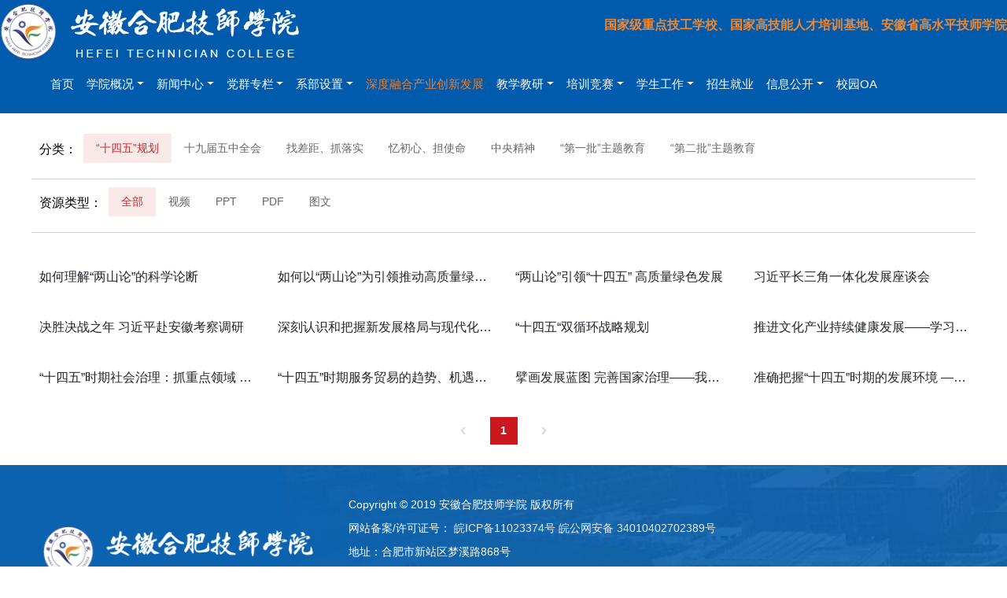

--- FILE ---
content_type: text/html; charset=utf-8
request_url: http://www.ahhfjsxy.com/index/dqjs.html?type=8&per_page=1&tid=&zid=1
body_size: 2034
content:
<!DOCTYPE html>
<html>
	<head>
		<meta charset="utf-8">
		<title>党群建设</title>
		<meta name="viewport" content="width=device-width, initial-scale=1">
		<link rel="shortcut icon" href="/favicon.ico" type="image/x-icon">
		<link rel="stylesheet" href="statics/css/public.css">
		<link rel="stylesheet" href="statics/css/swiper-4.2.2.min.css">
		<link rel="stylesheet" href="statics/css/index.css">
		<link rel="stylesheet" href="statics/elementui/index.css">
		<link rel="stylesheet" href="statics/css/bootstrap.min.css">
		<script src="statics/js/jquery.min.js"></script>
		<script src="statics/js/popper.min.js"></script>
		<script src="statics/js/bootstrap.min.js"></script>
	<body>
		<div id="app" class="hfhome_box" v-cloak style="background-color: #fff;">
			<!-- 头部 -->
			<script src="./statics/js/jz_head.js"></script>
			<div class="xy_content" style="margin-top: 100px;">
				<div class="xylist_wap">
					<img src="./statics/hfimg/xyicon2.png" alt="">
					<span>您所在的位置：</span>
					<a href="">首页</a>
					<span>></span>
					<a href="">{{name}}</a>
				</div>
				<div class="dqjs_tap">
					<span>分类：</span>
					<div class="dqjs_taps">
						<span :class="{'dqjs_color':pamae.fid==item.id}" v-for="(item,index) in fl" @click='dianji(item.id)' v-if="item.name !='廉洁立心' && item.name !='警示立戒' && item.name !='主题教育案例' && item.name !='学史力行'">{{item.name}}</span>
					</div>
				</div>
				<div class="dqjs_tap">
					<span>资源类型：</span>
					<div class="dqjs_taps">
						<span :class="{'dqjs_color':pamae.tid==''}"  @click="quanbu">全部</span>
						<span :class="{'dqjs_color':pamae.tid==3}" @click="ppts(3)">视频</span>
						<span :class="{'dqjs_color':pamae.tid==1}" @click="ppts(1)">PPT</span>
						<span :class="{'dqjs_color':pamae.tid==8}" @click="ppts(8)">PDF</span>
						<span :class="{'dqjs_color':pamae.tid==2}" @click="ppts(2)">图文</span>
						<!--<span :class="{'dqjs_color':pamae.tid==4}" @click="ppts(4)">音频</span>
						<span :class="{'dqjs_color':pamae.tid==5}" @click="ppts(5)">文本</span>-->
					</div>
				</div>
				<div class="dqjs_list">
					<div class="row">
						<div class="col-sm-6 col-md-4 col-lg-4 col-xl-3" v-for="(items,indexs) in ds" :key="indexs" @click="tiaozhuan(items.id,items.bs_id)">
						 <img :src="items.sz_img" alt="" style="max-height: 160px;">
						 <p class="hf_yc1">{{items.title}}</p>
						</div>
					</div>
				</div>
				<div class="xlgl_page" style="text-align: center;">
					<el-pagination
					   background
					  :page-size="20"
					  :pager-count="11"
					  @current-change="changs"
					 :current-page='cpage'
					  layout="prev, pager, next"
					  :total="count">
					</el-pagination>
				</div>
			</div>
			<script src="statics/js/jz_footer.js"></script>
		</div>
	</body>
	<script src="statics/js/jquery.min.js"></script>
	<script src="statics/js/count.js"></script>
	<script src="statics/js/quanju.js"></script>
	<script src="statics/js/swiper-4.2.2.min.js"></script>
	<script src="statics/js/ajax.js"></script>
	<script src="statics/js/vue.js"></script>
	<script src="statics/elementui/index.js"></script>
	<script>
		var app = new Vue({
			el: "#app",
			data() {
				return {
					id:7,
					page:1,
					cpage:1,
					name:'初心使命',
					count:0,
					fl:[],
					ds:[],
					pamae: {
						zid: 12,
						fid: 0,
						tid: '',
						per_page: 1,
					}
				}
			},
			methods: {
				home() {
					let _this = this
					postData1('?c=dz_index&m=zt_cate', {
						"template": _this.pamae.zid,
						"_": new Date().getTime()
					}, function(res) {
						_this.fl = res.data;
						if (!_this.pamae.fid) {
							
							_this.pamae.fid = res.data[0].id;
							if(_this.pamae.fid == 169){
								_this.pamae.fid = res.data[1].id;
							}
							
						}
						_this.list();
					})
				},
				list() {
					let _this = this;
					postData1('?c=dz_index&m=zt_resouce', {
						"one_id": _this.pamae.zid,
						"two_id": _this.pamae.fid,
						"bsid": _this.pamae.tid,
						"per_page": _this.pamae.per_page,
						"_": new Date().getTime()
					}, function(res) {
						_this.ds = res.data.list;
						_this.count =parseInt(res.data.count);
						if (_this.ds.length > 0) {
							_this.datas = false;
						} else {
							_this.datas = true;
						}
					})
				},
				quanbu() {
					let _this = this
					_this.pamae.tid = '';
					_this.pamae.per_page=1;
					_this.cpage=1;
					_this.list();
				},
				ppts(num) {
					let _this = this
					_this.pamae.tid = num;
					_this.pamae.per_page=1;
					_this.cpage=1;
					_this.list();
				},
				dianji(id) {
					let _this = this
					_this.pamae.fid = id;
					_this.pamae.tid = '';
					_this.pamae.per_page=1,
					_this.cpage=1;
					_this.list();
				},
				tiaozhuan(id, cid) {
					let _this = this;
					window.location.href = "./dqjs_info.html?id=" + id + "&bsid=" + cid + "&type=" + _this.type;
				},
				changs(val){
					this.page=val;
					this.cpage=val;
					this.list();
				}
				
			},
			created() {
				var that = this;
				that.pamae.zid = getUrlParam("zid");
				if(that.pamae.zid==23){
					that.name="党史学习"
				}
				that.pamae.tid = getUrlParam("tid");
				
				that.pamae.fid = getUrlParam("fid");
				// console.log(this.spid);
				that.pamae.per_page = getUrlParam("per_page");
				
				that.type = getUrlParam("type");
				that.home();
			},
			mounted() {}
		})
	</script>
</html>


--- FILE ---
content_type: text/html; charset=UTF-8
request_url: https://rmkc.sendto.cn/?c=dz_index&m=zt_cate
body_size: 933
content:
{"code":200,"message":"\u5206\u7c7b","data":[{"id":"45","one_id":"1","name":"\u201c\u5341\u56db\u4e94\u201d\u89c4\u5212"},{"id":"44","one_id":"1","name":"\u5341\u4e5d\u5c4a\u4e94\u4e2d\u5168\u4f1a"},{"id":"43","one_id":"1","name":"\u4e3b\u9898\u6559\u80b2\u6848\u4f8b"},{"id":"42","one_id":"1","name":"\u627e\u5dee\u8ddd\u3001\u6293\u843d\u5b9e"},{"id":"41","one_id":"1","name":"\u5fc6\u521d\u5fc3\u3001\u62c5\u4f7f\u547d"},{"id":"40","one_id":"1","name":"\u4e2d\u592e\u7cbe\u795e"},{"id":"39","one_id":"1","name":"\u201c\u7b2c\u4e00\u6279\u201d\u4e3b\u9898\u6559\u80b2"},{"id":"38","one_id":"1","name":"\u201c\u7b2c\u4e8c\u6279\u201d\u4e3b\u9898\u6559\u80b2"}]}

--- FILE ---
content_type: text/html; charset=UTF-8
request_url: https://rmkc.sendto.cn/?c=dz_index&m=zt_resouce
body_size: 1999
content:
{"code":200,"message":"\u4e13\u9898\u8d44\u6e90","data":{"count":12,"pageNo":1,"list":[{"id":"3728","title":"\u5982\u4f55\u7406\u89e3\u201c\u4e24\u5c71\u8bba\u201d\u7684\u79d1\u5b66\u8bba\u65ad","sz_img":"https:\/\/people.5cy.com\/p1\/dj\/sl_img\/bwcx20210531_1.jpg","s_keys":"\u201c\u4e24\u5c71\u8bba\u201d;\u7eff\u6c34\u9752\u5c71\u5c31\u662f\u91d1\u5c71\u94f6\u5c71;\u751f\u6001\u6587\u660e\u601d\u60f3","bs_id":"3"},{"id":"3727","title":"\u5982\u4f55\u4ee5\u201c\u4e24\u5c71\u8bba\u201d\u4e3a\u5f15\u9886\u63a8\u52a8\u9ad8\u8d28\u91cf\u7eff\u8272\u53d1\u5c55","sz_img":"https:\/\/people.5cy.com\/p1\/dj\/sl_img\/bwcx20210531_2.jpg","s_keys":"\u201c\u4e24\u5c71\u8bba\u201d;\u9ad8\u8d28\u91cf\u7eff\u8272\u53d1\u5c55;\u57ce\u4e61\u5dee\u522b","bs_id":"3"},{"id":"2982","title":"\u201c\u4e24\u5c71\u8bba\u201d\u5f15\u9886\u201c\u5341\u56db\u4e94\u201d \u9ad8\u8d28\u91cf\u7eff\u8272\u53d1\u5c55","sz_img":"https:\/\/people.5cy.com\/p1\/dj\/sl_img\/bwcx20210106_1.jpg","s_keys":"\u5341\u56db\u4e94;\u4e24\u5c71\u8bba;\u7eff\u8272\u53d1\u5c55;\u7eff\u6c34\u9752\u5c71;\u6d59\u6c5f;\u5b89\u5409\u53bf","bs_id":"1"},{"id":"2981","title":"\u4e60\u8fd1\u5e73\u957f\u4e09\u89d2\u4e00\u4f53\u5316\u53d1\u5c55\u5ea7\u8c08\u4f1a","sz_img":"https:\/\/people.5cy.com\/p1\/dj\/sl_img\/bwcx20210106_2.jpg","s_keys":"\u4e00\u5e26\u4e00\u8def;\u4e60\u8fd1\u5e73;\u957f\u4e09\u89d2;\u5ea7\u8c08\u4f1a;\u5341\u56db\u4e94;\u534f\u540c\u53d1\u5c55","bs_id":"1"},{"id":"2978","title":"\u51b3\u80dc\u51b3\u6218\u4e4b\u5e74  \u4e60\u8fd1\u5e73\u8d74\u5b89\u5fbd\u8003\u5bdf\u8c03\u7814","sz_img":"https:\/\/people.5cy.com\/p1\/dj\/sl_img\/bwcx20210106_3.jpg","s_keys":"\u9632\u6c5b;\u5341\u56db\u4e94;\u7ecf\u6d4e;\u75ab\u60c5\u9632\u63a7;\u5b89\u5fbd;\u8c03\u7814","bs_id":"1"},{"id":"2974","title":"\u6df1\u523b\u8ba4\u8bc6\u548c\u628a\u63e1\u65b0\u53d1\u5c55\u683c\u5c40\u4e0e\u73b0\u4ee3\u5316\u7ecf\u6d4e\u4f53\u7cfb\u7684\u5173\u7cfb\u2014\u2014\u5b66\u4e60\u201c\u5341\u56db\u4e94\u201d\u65f6\u671f\u6211\u56fd\u7ecf\u6d4e\u793e\u4f1a\u53d1\u5c55\u7684\u4e3b\u8981\u4efb\u52a1","sz_img":"https:\/\/people.5cy.com\/p1\/dj\/sl_img\/ssw20201209_3.jpg","s_keys":"\u7ecf\u6d4e\u793e\u4f1a;\u5341\u4e5d\u5c4a;\u4e94\u4e2d\u5168\u4f1a;\u7cbe\u795e;\u8fdc\u666f\u76ee\u6807;\u4e94\u5e74\u89c4\u5212;\u793e\u4f1a\u53d1\u5c55;\u56fd\u6c11\u7ecf\u6d4e;\u5341\u56db\u4e94","bs_id":"1"},{"id":"2972","title":"\u201c\u5341\u56db\u4e94\u201c\u53cc\u5faa\u73af\u6218\u7565\u89c4\u5212","sz_img":"https:\/\/people.5cy.com\/p1\/dj\/sl_img\/ssw20201209_1.jpg","s_keys":"\u53cc\u5faa\u73af;\u5341\u4e5d\u5c4a;\u4e94\u4e2d\u5168\u4f1a;\u7cbe\u795e;\u8fdc\u666f\u76ee\u6807;\u4e94\u5e74\u89c4\u5212;\u793e\u4f1a\u53d1\u5c55;\u56fd\u6c11\u7ecf\u6d4e;\u5341\u56db\u4e94","bs_id":"1"},{"id":"2975","title":"\u63a8\u8fdb\u6587\u5316\u4ea7\u4e1a\u6301\u7eed\u5065\u5eb7\u53d1\u5c55\u2014\u2014\u5b66\u4e60\u201c\u5341\u56db\u4e94\u201d\u65f6\u671f\u6587\u5316\u53d1\u5c55\u8981\u6c42","sz_img":"https:\/\/people.5cy.com\/p1\/dj\/sl_img\/ssw20201209_4.jpg","s_keys":"\u6587\u5316\u53d1\u5c55;\u5341\u4e5d\u5c4a;\u4e94\u4e2d\u5168\u4f1a;\u7cbe\u795e;\u8fdc\u666f\u76ee\u6807;\u4e94\u5e74\u89c4\u5212;\u793e\u4f1a\u53d1\u5c55;\u56fd\u6c11\u7ecf\u6d4e;\u5341\u56db\u4e94","bs_id":"1"},{"id":"2950","title":"\u201c\u5341\u56db\u4e94\u201d\u65f6\u671f\u793e\u4f1a\u6cbb\u7406\uff1a\u6293\u91cd\u70b9\u9886\u57df  \u5f3a\u8584\u5f31\u73af\u8282\u2014\u2014\u5341\u56db\u4e94\u89c4\u5212\u53ca\u4e60\u8fd1\u5e73\u603b\u4e66\u8bb0\u5728\u7ecf\u6d4e\u793e\u4f1a\u9886\u57df\u4e13\u5bb6\u5ea7\u8c08\u4f1a\u8bb2\u8bdd\u5b66\u4e60","sz_img":"https:\/\/people.5cy.com\/p1\/dj\/sl_img\/lxyz20201125_1.jpg","s_keys":"\u5341\u56db\u4e94;\u4e60\u8fd1\u5e73;\u4e94\u4e2d\u5168\u4f1a;\u8bb2\u8bdd;\u53d1\u5c55;\u793e\u4f1a\u6cbb\u7406;\u73b0\u4ee3\u5316","bs_id":"1"},{"id":"2949","title":"\u201c\u5341\u56db\u4e94\u201d\u65f6\u671f\u670d\u52a1\u8d38\u6613\u7684\u8d8b\u52bf\u3001\u673a\u9047\u4e0e\u63d0\u5347\u8def\u5f84","sz_img":"https:\/\/people.5cy.com\/p1\/dj\/sl_img\/lxyz20201125_3.jpg","s_keys":"\u5341\u56db\u4e94;\u4e60\u8fd1\u5e73;\u4e94\u4e2d\u5168\u4f1a;\u8bb2\u8bdd;\u53d1\u5c55;\u793e\u4f1a\u6cbb\u7406;\u73b0\u4ee3\u5316","bs_id":"1"},{"id":"2948","title":"\u64d8\u753b\u53d1\u5c55\u84dd\u56fe \u5b8c\u5584\u56fd\u5bb6\u6cbb\u7406\u2014\u2014\u6211\u56fd\u201c\u4e94\u5e74\u89c4\u5212\u201d\u5386\u7a0b\u56de\u987e\u4e0e\u5c55\u671b","sz_img":"https:\/\/people.5cy.com\/p1\/dj\/sl_img\/lxyz20201125_4.jpg","s_keys":"\u5341\u56db\u4e94;\u4e60\u8fd1\u5e73;\u4e94\u4e2d\u5168\u4f1a;\u8bb2\u8bdd;\u53d1\u5c55;\u793e\u4f1a\u6cbb\u7406;\u73b0\u4ee3\u5316","bs_id":"1"},{"id":"2932","title":"\u51c6\u786e\u628a\u63e1\u201c\u5341\u56db\u4e94\u201d\u65f6\u671f\u7684\u53d1\u5c55\u73af\u5883   \u2014\u2014\u515a\u7684\u5341\u4e5d\u5c4a\u4e94\u4e2d\u5168\u4f1a\u5b66\u4e60","sz_img":"https:\/\/people.5cy.com\/p1\/dj\/sl_img\/lxyz20201116_2.jpg","s_keys":"\u5341\u4e5d\u5c4a;\u4e94\u4e2d\u5168\u4f1a;\u5341\u56db\u4e94;\u793e\u4f1a\u4e3b\u4e49;\u73b0\u4ee3\u5316;\u77db\u76fe;\u53d1\u5c55\u9636\u6bb5;\u56fd\u9645\u73af\u5883","bs_id":"1"}]}}

--- FILE ---
content_type: text/css
request_url: http://www.ahhfjsxy.com/index/statics/css/public.css
body_size: 2075
content:
body {}

abbr,
address,
article,
aside,
audio,
b,
blockquote,
body,
canvas,
caption,
cite,
code,
dd,
del,
details,
dfn,
div,
dl,
dt,
em,
fieldset,
figcaption,
figure,
footer,
form,
h1,
h2,
h3,
h4,
h5,
h6,
header,
hgroup,
html,
i,
iframe,
img,
ins,
kbd,
label,
legend,
li,
mark,
menu,
nav,
object,
ol,
p,
pre,
q,
samp,
section,
small,
span,
strong,
sub,
summary,
sup,
table,
tbody,
td,
tfoot,
th,
thead,
time,
tr,
ul,
var,
video {
	margin: 0;
	padding: 0;
	border: 0;
	outline: 0;
	font-size: 100%;
	vertical-align: baseline;
	background: 0 0
}

article,
aside,
details,
figcaption,
figure,
footer,
header,
hgroup,
menu,
nav,
section {
	display: block
}

ul {
	list-style: none
}

blockquote,
q {
	quotes: none
}

blockquote:after,
blockquote:before,
q:after,
q:before {
	content: '';
	content: none
}

a {
	margin: 0;
	padding: 0;
	font-size: 100%;
	vertical-align: baseline;
	background: 0 0;
	text-decoration: none
}

ins {
	background-color: #ff9;
	color: #000;
	text-decoration: none
}

mark {
	background-color: #ff9;
	color: #000;
	font-style: italic;
	font-weight: 700
}

del {
	text-decoration: line-through
}

abbr[title],
dfn[title] {
	border-bottom: 1px dotted;
	cursor: help
}

table {
	border-collapse: collapse;
	border-spacing: 0
}

hr {
	display: block;
	height: 1px;
	border: 0;
	border-top: 1px solid #ccc;
	margin: 1em 0;
	padding: 0
}

input,
select {
	vertical-align: middle
}

body {
	font: 14px/1 "Microsoft Yahei", "微软雅黑", SimSun, "宋体";
	color: #666
}
[v-cloak]{
	display: none !important;
}
.hf_yc1{
	overflow: hidden;
	text-overflow: ellipsis; 
	white-space: nowrap;
}
.hf_yc2{
	overflow: hidden;
	display: -webkit-box;
	-webkit-line-clamp: 2;
	-webkit-box-orient: vertical;
}
.xy_bm_form{
		width: 80%;
		margin: 0 auto;
}
.demo_item{
	display: block;
	width: 48%;
	margin: 0 auto;
}
.xy_bm_title{
	font-size: 16px;
	font-weight:bold;
	color:red;
}
.xy_bm_text{
	font-size: 14px;
	line-height: 24px;
	color: #333;
}
.bm_box{
	position: fixed;
	right: 10px;
	top: 45%;
	width: 50px;
	height: auto;
	border-radius: 10px;
	background: rgba(255, 255, 255, .4);
	box-shadow: 0px 5px 15px 0px rgba(0, 0, 0, 0.35);
}
.bm_box_li{
	position: relative;
	padding: 10px 10px;
}
.bm_box_li img{
	width: 35px;
	height: 35px;
}
.bm_box_zz{
	position: absolute;
	top:0;
	left: -190px;
	width: 180px;
	height: 180px;
	margin: auto;
	border-radius: 10px;
	background-color: #fff;
	cursor: pointer;
	display: none;
	justify-content: center;
	align-items: center;
	z-index: 9999999999;
	box-shadow: 0px 5px 15px 0px rgba(0, 0, 0, 0.35);
}
.bm_box_li:hover .bm_box_zz{
	display: flex;
}
.hfhome_head_box a{
	font-size: 15px !important;
	color:#fff !important;
}
.hfhome_head_box .navcolor{
	font-size: 15px !important;
	color:#f17c26 !important;
}
.bm_box_zz img{
	width: 160px;
	height: 160px;
}
@media screen and (max-width: 1350px) {
	.hfhome_head_right {
	        display: none !important;
	    }
}
@media screen and (max-width: 1200px) {
	.hfhome_head_box a{
		font-size: 14px !important;
	}
    .wore{
        width: 96%;
		margin: 0 auto;
    }
	.right_box{
		display: none;
	}
	.hfhome_head_box{
		width: 96% !important;
		margin: 0 auto;
	}
	.hfhome_head_flexs{
		width: 100% !important;
	}
	.hfhome_head_flex{
		width: 96% !important;
	}
	.hfhome_head_right{
		display: none !important;
	}
	.hfhome_head_boxs{
		width: 98% !important;
		margin: 0 auto;
	}
	.hfhome_head_box .navbar-brand img{
		width: 300px ;
	}
	.hfhome_head_left img{
		width: 300px !important;
	}
	.hf_content{
		width: 96% !important;
		margin: 0 auto;
	}
	.xy_content{
		width: 96% !important;
		margin: 0 auto;
	}
	.xy_taps p{
		font-size: 14px !important;
	}
	.nyxylybox{
		margin-bottom: 20px !important;
	}
	.xy_tap_num span{
		font-size: 12px !important;
	}
	.xy_tap_num div{
		font-size:16px !important;
		margin-right: 4%;
	}
	.xy_video_li{
		width: 48% !important;
	}
	.xw_lists_li{
		width: 100% !important;
		margin-right:0px !important;
	}
	.xy_video_li:nth-child(2n){
		margin-right: 0px!important;
	}
	.xy_info_left{
		width: 100% !important;
	}
	.xy_info_right{
		display: none !important;
	}
	.xb_list_left{
		display: none !important;
	}
	.xb_list_right{
		width: 100% !important;
	}
	.xb_taps1{
		display: flex !important;
	}
	.xw_tg_li{
		width: 100% !important;
	}
	.hf_footer_left{
		width: 100% !important;
		text-align: center;
	}
	.hf_footer_cotent{
		width: 100%;
		margin-left: 0px !important;
	}
	.hf_footer_cotent p{
		text-align: center;
	}
	.xb_index_img{
		height:auto !important;
	}
	.hf_xw_right {
	    width: 100% !important;
	}
	.hf_xw_left{
		width: 100% !important;
	}
	.hf_xw_li{
		width: 48%!important;
	}
	.hf_xw_li img{
		width: 100%!important;
	}
	
}
@media screen and (max-width: 992px) {
	.hfhome_head_flexs{
		width: 100% !important;
	}
	.recruit_d_left{
		width: 100%;
		text-align: center;
	}
	.recruit_d_left img{
		width: 514px !important;
		margin-right: 0px !important;
	}
	.recruit_zs_taps{
		display: none !important;
	}
	.recruit_list_taps{
		width: 46%!important;
		height: auto!important;
		margin-bottom: 20px !important;
	}
	.recruit_xy_img{
		position: relative;
		width: 48%!important;
	}
	.hfhome_head_flex p{
		display: none !important;
	}
	
}
@media screen and (max-width: 576px) {
	.demo_item{
		display: block;
		width: 100%;
	}
	.hfhome_head_box .navbar-brand img{
			width: 270px !important;
	}
	.hfhome_head_left img{
		width: 200px !important;
	}
	.hfhome_head_z{
		margin: 0 12px !important;
	}
	.hfhome_head_f{
		font-size: 16px !important;
	}
	.recruit_title{
		font-size:22px !important;
		height: 30px !important;
		margin-top: 70px !important;
	}
	.recruit_text{
		font-size:16px !important;
		height: 30px !important;
	}
	.recruit_d_left img{
		width: 100% !important;
		margin-right: 0px !important;
	}
	.fhjs_zs_num{
		display: none !important;
	}
	.hf_xw_li{
		width: 100%!important;
	}
	.hf_xw_li img{
		width: 100%!important;
	}
}

.xy_info_left p{
	line-height: 30px;
	font-family: '宋体';
}

.ql-align-center{
	text-align:center;
}


.ql-align-center img{
	display: block;
	max-width:550px;
	text-align: center;
	margin: 5px auto;
}

.ql-align-right{
	text-align:right;
}

.ql-editor .ql-video {
	display: block;
	width: auto;
	min-width: 500px;
	height: 400px;
    margin: 0 auto;
	background: #fff !important;
}


--- FILE ---
content_type: text/css
request_url: http://www.ahhfjsxy.com/index/statics/css/index.css
body_size: 4991
content:
.hfhome_head{
	height: auto;
	min-height: 100px;
	background: #005bac;
	width: 100%;
	position: fixed;
	top: 0;
	z-index: 999;
}
.hfhome_heads{
	width: 100%;
	position: fixed;
	top: 0;
	z-index: 999;
	background-color: #fff;
}
.hfhome_head_t{
	background-color: #005bac;
}
.hfhome_head_ts{
	width: 1200px;
	margin: 0 auto;
	display: flex;
	align-items: center;
	height: 100%;
}
.hfhome_head_ts a{
	font-size: 14px;
	width: 120px;
	text-align: center;
	color:#fff !important;
}
.hfhome_head_box{
	width: 1200px;
	margin: 0 auto;
	display: flex;
	align-items: center;
	height: 100%;
	justify-content: space-between !important;
}
.hfhome_head_flex{
	max-width: 1350px;
	width: 100%;
	display: flex;
	margin: 0 auto;
	justify-content: space-between;
	align-items: center;
}
.hfhome_head_flexs{
	max-width: 1350px;
	width: 100%;
	display: flex;
	margin: 0 auto;
	margin-bottom: 10px;
	justify-content: space-between;
	align-items: center;
}
.hfhome_head_boxs{
	width: 1200px;
	margin: 0 auto;
	display: flex;
	align-items: center;
	/*justify-content: center;*/
	height: 120px;
	flex-wrap: wrap;
	background-color: #fff;
}
.hfhome_head_bjcolor{
	background-color: #007aff !important;
}
.hfhome_head_f{
	font-size: 24px;
	font-weight: bold;
	color: #005bac;
}
.hfhome_head_z{
	border-right: solid 1px #d1d1d1;
	height: 70px;
	margin: 0 30px;
}
.hfhome_head_right{
	width: 260px;
	height:35px;
	display: flex;
}
.hfhome_head_right input{
    background-color:#629dd5;
    height: 35px;
    padding-left: 23px;
    width: 190px;
	outline:none;
	border:0px;
	color:#fff;
	font-size: 14px;
}
.hfhome_head_right input::placeholder{
	color: #fff;
}
.hfhome_head_btn{
	width: 60px;
	height: 35px;
	text-align: center;
	line-height:35px;
	background-color: #fff;
}
.hfhome_head_btn img{
	width: 25px;
}

.hfhome_head_yc{
	display: block;
	/* flex: 1; */
}
.hfhome_head_box .navbar-collapse{
	flex-grow: inherit !important;
}
.hfhome_head_box .navbar-brand img{
		width: 300px;
}

.recruit_title{
	width: 100%;
	height: 60px;
	color: #f1d122;
	font-size:40px;
	margin-top: 60px;
	text-align: center;
}
.recruit_text{
	width: 100%;
	height: 40px;
	color: #f1d122;
	font-size:26px;
	text-align: center;
	margin-bottom: 80px;
}
.recruit_tap{
	padding-top: 30px;
	display: flex;
	align-items: center;
	margin-bottom: 20px;
}
.recruit_tap span{
	font-size: 22px;
	color: #333;
	display: inline-block;
	margin-left: 10px;
	font-weight: 500;
}
.recruit_d{
	display: flex;
	flex-wrap: wrap;
}
.recruit_d_left img{
	width: 514px;
	margin-right: 20px;
}
.recruit_d_right{
	flex: 1;
}
.recruit_d_li{
	display: flex;
	height:45px;
	align-items: center;
}
.recruit_d_li span{
	width: 6px;
	height: 6px;
	background: #c6c6c6;
	border-radius: 50%;
	margin-right: 10px;
}
.recruit_d_li p{
	flex: 1;
	color: #333;
	font-size: 15px;
	margin-right: 10px;
	margin-bottom: 0px;
}
.recruit_d_li div{
	color: #999;
	font-size: 14px;
}
.recruit_medium {
    color: #475669;
    font-size: 14px;
    opacity: 0.75;
    height: 100%;
    margin: 0;
	background-color: #005bac;
}
.recruit_ar_article{
	margin-top: 50px;
	margin-bottom: 50px;
}
.recruit_tit{
    margin: 30px 0;
}
.recruit_p{
	line-height: 22px;
	font-size: 16px;
	margin-bottom: 20px;
}
.recruit_jt_p{
	text-align: justify;
	text-indent: 28pt;
	font-family: SimSun;
	font-size: 18px;
	line-height: 2;
	color: #333333;
}
.recruit_tit_img{
	display: inline-block;
	margin-right: 20px;
}
.recruit_tit_img img{
	width: 200px;
	height: 200px;
}
.hfhome_head_box .dropdown-menu a{
	color: #333 !important;
}
.hf_content{
	width: 1200px;
	margin: 0 auto;
	margin-top: 120px;
}
.xy_content{
	width: 1200px;
	margin: 0 auto;
	background-color: #fff;
}
.xy_head{
	width: 100%;
	height: 280px;
	position: relative;
	margin-top: 140px;
}
.xy_head img{
	width: 100%;
	height: 280px;
	object-fit: cover;
	margin-bottom: 20px;
}
.xy_head_zc{
	position: absolute;
	width: 100%;
	left: 0px;
	top: 0px;
	height: 280px;
	display: flex;
	flex-wrap: wrap;
	align-items: center;
	justify-content: center;
	background-color:rgba(0,0,0,.5);
	backdrop-filter: blur(5px);
}
.xylist_title{
	width: 100%;
	color: #fff;
	margin-top: 70px;
    font-size: 26px;
	text-align: center;
}
.xylist_b{
	width: 60px;
	margin: 30px 0px;
	height: 3px;
	background: #f17c26;
}
.xylist_tap{
	width: 100%;
	display: flex;
	margin-bottom: 75px;
	justify-content: center;
}
.xylist_tap a{
	display: flex;
	align-items: center;
	margin-right: 20px;
}
.xylist_tap .type_bj{
	background-color:#f17c26;
}
.xylist_tap .type_color{
	color:#f17c26;
}
.xylist_d{
	width: 5px;
	height: 5px;
	border-radius: 50%;
	background-color: #fff;
	/* background-color:#f17c26; */
	margin-right: 8px;
}
.xylist_f{
	font-size: 14px;
	color:#fff;
	margin-right: 8px;
}
/* 系部 */
.xibu_banner{
	width: 100%;
	height:400px;
}
.xy_js{
	font-size: 12px;
	font-weight: normal;
	line-height: 24px;
	padding: 20px 20px;
	margin: 0px 0px;
}
.xy_ms{
	background-color: #fff;
}
.xy_ms p{
	font-size: 14px;
	line-height: 26px;
}
.xy_img{
	height: 300px;
	object-fit: cover;
}
.xy_img img{
	width: 100%;
	height: 300px;
	object-fit: cover;
}
.nyxylybox{
	margin-bottom: 24px;
}
.xy_tap{
	display: flex;
	justify-content: center;
	align-items: center;
	padding: 10px 0px;
	flex-wrap: wrap;
	background-color: #fff;
}
.hfhome_box{
	overflow: hidden;
	background-color: #f6f6f4;
}
.xy_taps{
	width: 18%;
}
.xy_taps p{
	font-size: 18px;
}
.xy_tap_num{
	display: flex;
	align-items: flex-end;
}
.xy_tap_num span{
	font-size: 18px;
}
.xy_tap_num div{
	font-size: 42px;
	font-weight: bold;
	line-height: normal;
	letter-spacing: 0em;
	color: #0059A8;
	margin-right: 8%;
}
.hf_title{
	width: 100%;
	height:32px;
	display: flex;
	justify-content: space-between;
	align-items: flex-end;
	margin-bottom: 24px;
}
.hf_title_left{
	display: flex;
	align-items: center;
}
.hf_title_img{
	margin-right: 8px;
}
.hf_bt{
	display: block;
	font-weight: 600;
	color: #F1842B;
}
.hf_z{
	font-size: 14px;
	color: #005BAC;
}
.hf_title_span{
	display:block;
	width:4px;
	height: 20px; 
	background-color:#3C95DD;
	margin-right: 8px;
}
.hf_title_right{
	flex: 1;
	text-align: right;
	margin-left: 10px;
	/* border-bottom: 1px solid #005BAC; */
}
.hf_title_right img{
	/* width: 44px;
	height: 10px; */
}
.xy_video{
	display: flex;
	flex-wrap:wrap;
}
.xy_video_li{
	width: 23%;
	height:auto;
	border-radius: 4px;
	background-color: #fff;
	margin-right: 2.5%;
	cursor: pointer;
}
.xw_lists_li{
	width: 23%;
	height:auto;
	border-radius: 4px;
	background-color: #fff;
	margin-right: 2.5%;
}
.xw_lists_li:nth-child(4n){
	margin-right: 0px;
}
.xy_video_li:nth-child(4n){
	margin-right: 0px;
}
.xy_video_img{
	position: relative;
	width: 100%;
	/* height: 160px; */
	border-radius: 4px 4px 0px 0px;
}
.xy_video_imgs{
	width: 100%;
	/* height: 160px; */
}
.xy_video_li p{
	padding: 8px 10px;
	font-size: 14px;
	font-weight: normal;
	line-height: normal;
	letter-spacing: 0em;
	color: #000000;
	margin-bottom: 0px;
}
.xy_video_icon{
	position: absolute;
	width: 47px;
	height: 47px;
	left: 0;
	right: 0;
	top:0;
	bottom: 0;
	margin:auto;
}
.xylist_wap{
	display: flex;
	align-items: center;
	height:40px;
	margin-top: 20px;
	margin-bottom: 20px;
}
.xylist_wap img{
	width: 15px;
	margin-right: 5px;
}
.xylist_wap span{
	color: #666;
	font-size: 14px;
}
.xylist_wap a{
	margin-right: 8px;
	font-size: 14px;
	color:#333;
}
.xy_info{
	display: flex;
	justify-content: space-between;
}
.xy_info_left{
	width: 840px;
}
.xy_info_title{
	display: flex;
	align-items: center;
	margin-bottom: 20px;
}
.xy_info_title span{
	width: 5px;
    height: 20px;
	background-color: #007aff;
}
.xy_info_title h1{
	font-size: 24px;
	color: #313131;
	font-weight: bold;
	padding-left: 20px
}
.xy_info_tap{
	display: flex;
    width: 100%;
	padding-bottom: 20px;
	border-bottom: 1px solid #e5e5e5;;
}
.xy_info_tap span{
	margin-right: 10px;
}
.xy_info_right{
	width: 300px;
	height: 450px;
	padding: 20px 20px;
	border: 1px solid #e5e5e5
}
/* 右侧新闻 */
.xy_info_xw{
	display: flex;
	align-items: flex-end;
}
.xy_info_xw span{
	width: 5px;
	height: 20px;
	background-color: #007aff;
	margin-right: 8px;
}
.xy_info_xw h1{
	font-size: 20px;
	margin-bottom: 0px;
}
.xy_info_xw div{
	font-size: 14px;
	height:18px;
	color:#007aff;
	margin-left: 10px;
}
.xy_info_text{
	padding: 20px 0 10px;
	border-bottom: 1px solid #cccccc;
	position: relative;
}
.xy_info_text1{
	font-size: 16px;
	line-height: 1.2;
	color: #404040;
	font-weight: bold;
	transition: .3s;
	margin-bottom: 20px;
}
.xy_info_text2{
	font-size: 14px;
	color: #adadad;
	line-height: 24px;
	height: 48px;
	overflow: hidden;
}
.xy_info_text3{
	color: #adadad;
	overflow: hidden;
	margin-top: 10px;
}
.xy_info_tiao{
	position: absolute;
	bottom: -1px;
	left: 0;
	height: 2px;
	background: #007aff;
	display: block;
	width: 68px;
}
.xy_info_list{
	padding-top: 20px;
}
.xy_info_li{
	display: flex;
	height:36px;
	align-items: center;
	cursor: pointer;
}
.xy_info_li span{
	display: block;
	width: 6px;
	height: 6px;
	background: #007aff;
	border-radius: 50%;
	margin-right: 8px;
}
.xy_info_li p{
	flex: 1;
	font-size: 14px;
	ccolor:#333;
	margin-bottom: 0px;
}
.xy_info_li:hover p{
	color:#007aff;
}
/* 新闻列表 */
.xw_lists_img{
	position: relative;
	height: 280px;
}
.xw_lists_img img{
	width: 100%;
	height: 280px;
	object-fit: cover;
}
.xw_lists_ts{
	position: absolute;
	left: 0;
	top: 0;
	width: 100%;
	height: 100%;
	z-index: 1;
}
.xw_lists_ts:before {
    content: "";
    display: block;
    width: 100%;
    height: 100%;
    position: absolute;
    left: 0;
    top: 0;
    z-index: -1;
    background: #f5f5f5;
    transition: .7s;
}
.xw_lists_img:hover .xw_lists_ts:before {
	height: 0%;
}
.xw_lists_con{
	padding: 0px 20px;
	opacity: 1;
	transition: .5s .2s;
}
.xw_lists_con h5{
	font-size: 16px;
	line-height: 24px;
}
.xw_lists_x{
	width: 100%;
	margin: 10px 0px;
	border-bottom: 1px solid #e0dede;
}
.xw_lists_con p{
	font-size: 12px;
	color: #000;
	line-height: 20px;
	margin-bottom: 20px;
}
.xw_btn_line{
	font-size: 14px;
}
.xw_lists_time{
    padding: 0 25px;
    height: 98px;
    text-align: center;
    color: #131313;
    display: inline-block;
    position: relative;
    z-index: 1;
    transition: .5s;
}
.xw_lists_time:before {
    content: "";
    display: block;
    width: 100%;
    height: 0;
    position: absolute;
    left: 0;
    top: 0;
    z-index: -1;
    background: rgb(0 91 172 / 0.8);
    transition: .5s;
}
.xw_lists_img:hover .xw_lists_time:before {
	 height: 100%;
}
.xw_lists_img:hover .xw_lists_con{
	opacity: 0;
	 transition: .5s;
}
.xw_lists_y{
	font-size: 42px;
	font-weight: 500;
}
.xw_lists_img:hover .xw_lists_y{
	color:#fff;
}
.xw_lists_img:hover .xw_lists_m{
	color:#fff;
}
.xw_tg{
	display: flex;
	flex-wrap: wrap;
	justify-content: space-between;
}
.xw_tg_li{
	background: #f5f5f5;
	width: 48%;
	padding: 20px;
	margin-bottom: 20px;
	position: relative;
	cursor: pointer;
}
.xw_tg_li:before {
    content: '';
    position: absolute;
    width: 100%;
    height: 0;
    bottom: 0;
    left: 0;
    background: rgb(0 91 172);
	transition: .5s;
}
.xw_tg_li:hover:before {
	  height: 100%;
}
.xw_tg_title{
	position: relative;
	display: flex;
	justify-content: space-between;
	align-items: center;
}
.xw_tg_title h3{
	flex: 1;
	font-size: 16px;
	color:#333;
}
.xw_tg_li:hover h3{
	color:#fff;
}
.xw_tg_title span{
	color:#979797;
	font-size: 14px;
}
.xw_tg_li:hover span{
	color:#fff;
}
.xw_tg_li p{
	position: relative;
	color:#979797;
	font-size: 14px;
	margin: 0 0;
}
.xw_tg_li:hover p{
	color:#fff;
}
.hf_footer{
	display: flex;
	flex-wrap: wrap;
	justify-content: center;
	align-items: center;
	/* width: 100%; */
	background: url(../hfimg/fh_footer_bg.jpg) no-repeat;
	padding: 35px 0 30px;
	background-size: cover;
	margin-top:24px;
}
.hf_footer_cotent{
	margin-left: 3%;
}
.hf_footer_cotent p{
	font-size: 14px;
	color: #FFFFFF;
	line-height: 30px;
	margin-bottom: 0px;
}
.hf_footer_left img{
	width: 350px;
}
.hf_footer_right{
	width: 110px;
}
.hf_footer_right img{
	width: 110px;
	height:110px;
}
.hf_footer_right p{
	font-size: 14px;
	color: #FFFFFF;
	line-height: 30px;
	margin-bottom: 0px;
	text-align: center;
}
.hfhome_head_border{
	border-bottom: 1px solid #ddd;
}
.hfhome_headbj{
	border-top-left-radius: 60px;
	border-bottom-right-radius: 60px;
	background-color: #3C95DD;;
}
.fhjs_zs_head{
	position: relative;
	margin-top: 170px;
	width: 100%;
}
.fhjs_zs_head img{
	width: 100%;
}
.fhjs_zs_zc{
	position: absolute;
	top:0;
	left:0;
	width: 100%;
	height: 100%;
	font-size: 0px;
	color:#fff;
	display: flex;
	align-items: center;
	justify-content: center;
	background-color: rgba(0,0,0,.7);
}
.fhjs_zs_ms{
	text-align: center;
}
.fhjs_zs_ms h3{
	font-family: PingFangSC-Regular;
	font-size: 4.5vw;
	font-weight: normal;
	line-height: normal;
	text-align: center;
	letter-spacing: 0.2em;
	color: #FFFFFF;
}
.fhjs_zs_y{
	display: inline-block;
	font-family: PingFangSC-Regular;
	font-size: 2.5vw;
	font-weight: normal;
	line-height: normal;
	text-align: center;
	text-transform: uppercase;
	letter-spacing: 0.12em;
	padding-bottom: 10px;
	border-bottom: 1px solid #fff;
	margin-bottom: 10px;
}
.fhjs_zs_m{
	font-size: 1.75vw;
	font-weight: normal;
	line-height: normal;
	text-align: center;
	letter-spacing: 0.1em;
	color: #FFFFFF;
}
.fhjs_zs_num{
	font-size: 1.75vw;
	font-weight: normal;
	line-height: normal;
	text-align: center;
	text-transform: uppercase;
	letter-spacing: 0.1em;
	color: #F1842B;
	margin-bottom: 30px;
}
.recruit_zs_taps{
	display: flex;
	width: 1000px;
	justify-content: space-between;
}
.recruit_zs_lis{
	display: flex;
	align-items: flex-end;
}
.recruit_zs_num{
	font-size: 64px;
	font-weight: normal;
	line-height: normal;
	text-align: center;
}
.recruit_zs_t{
	font-size: 36px;
	font-weight: normal;
	line-height: normal;
	text-align: center;
	letter-spacing: 0px;
	color: #FFFFFF;
}
.recruit_zs_s{
	margin-top: 10px;
	font-size: 18px;
	font-weight: normal;
	line-height: normal;
	text-align: center;
	letter-spacing: 0px;
	color: #FFFFFF;
}
.recruit_list_tap{
	display: flex;
	margin-top: 30px;
	justify-content: space-between;
	flex-wrap: wrap;
}
.recruit_list_taps{
	width: 282px;
	height: 112px;
	margin-bottom: 30px;
}
.recruit_list_taps img{
	width: 100%;
}
.recruit_title_bt{
	display: flex;
	height: 32px;
	justify-content: space-between;
	margin-bottom: 16px;
}
.recruit_title_name{
	font-family: PingFangSC-Regular;
	font-size: 20px;
	font-weight: normal;
	line-height: normal;
	display: flex;
	align-items: center;
	letter-spacing: 0.1em;
	color: #F1842B;
	padding-bottom: 10px;
	border-bottom: 2px solid #F1842B;
}
.recruit_title_moer{
	flex: 1;
	margin-left: 15px;
	text-align: right;
	border-bottom: 1px solid #005bac;
}
.recruit_kx{
	margin-bottom: 24px;
}
.recruit_kxli{
	display: flex;
	margin-bottom: 16px;
}
.recruit_kxli_left{
	margin-right: 16px;
}
.recruit_kxli_month{
	height: 24px;
	line-height: 24px;
	font-size: 14px;
	color: #005BAC;
	text-align: center;
	margin-bottom: 10px;
}
.recruit_kxli_year{
	width: 64px;
	height: 24px;
	opacity: 1;
	text-align: center;
	line-height: 24px;
	background: #3C95DD;
	border-top-left-radius: 32px;
	color:#fff;
	border-bottom-right-radius: 32px;
}
.recruit_kxli_right{
	flex:1;
	overflow:hidden;
}
.recruit_kxli_right h3{
	font-size: 14px;
	font-weight: normal;
	line-height: 24px;
	text-align: justify; /* 浏览器可能不支持 */
	display: flex;
	align-items: center;
	letter-spacing: 0px;
	color: #000000;
}
.recruit_kxli_right p{
	height: 32px;
	font-size: 12px;
	font-weight: normal;
	line-height: normal;
	text-align: justify; /* 浏览器可能不支持 */
	letter-spacing: 0px;
	color: #666666;
	margin-bottom: 0px;

}
.recruit_xyfj{
	display: flex;
	justify-content: space-between;
	flex-wrap: wrap;
}
.recruit_xy_img{
	position: relative;
	width: 23%;
	height: 160px;
	margin-bottom: 24px;
}
.recruit_xy_img img{
	width: 100%;
	height: 160px;
}
.recruit_xy_img div{
	position: absolute;
	width: 100%;
	bottom: 0;
	left: 0;
    text-align: center;
	height:20px;
	font-size: 14px;
	line-height: 20px;
	background-color: rgba(0,0,0,.7);
	color:#fff;
}

.recruit_info_content img{
	max-width: 100%;
}
.hf_xw{
	display: flex;
	justify-content: space-between;
	flex-wrap: wrap;
}
.hf_xw_left{
	width: 792px;
}
.hf_xw_right{
	width: 384px;
}
.hf_xw_list{
	display: flex;
	justify-content: space-between;
	flex-wrap: wrap;
}
.hf_xw_li{
	width: 384px;
	margin-bottom: 24px;
	cursor: pointer;
}
.hf_xw_li img{
	width: 384px;
	height: 224px;
	border-radius: 4px;
	object-fit: cover;
}
.hf_xw_li h3{
	font-size: 14px;
	font-weight: normal;
	line-height: 24px;
	letter-spacing: 0px;
	color: #000000;
	margin-bottom: 8px;
}
.hf_xw_li p{
	font-size: 12px;
	font-weight: normal;
	line-height: normal;
	text-align: justify; /* 浏览器可能不支持 */
	letter-spacing: 0px;
	color: #666666
}
.hf_gkl{
	margin-bottom: 24px;
}
.hf_tz_li{
	margin-bottom: 16px;
	cursor: pointer;
}
.hf_tz_title{
	display: flex;
	align-items: center;
	margin-bottom: 8px;
}
.hf_tz_title span{
	width: 4px;
	height: 8px;
	border-radius: 2px;
	background: #005BAC;
	margin-right: 12px;
}
.hf_tz_title img{
	width: 16px;
	height: 16px;
	margin-right: 8px;
}
.hf_tz_title h3{
	font-size: 12px;
	font-weight: normal;
	letter-spacing: 0px;
	color: #005BAC;
	margin-bottom: 0px;
}
.hf_tz_text{
	font-size: 14px;
	font-weight: normal;
	line-height: 24px;
	text-indent: 2em;
	color: #000000;
}
.hf_jnpx{
	display: flex;
	width:100%;
}
.hf_jnpx_left{
	width: 200px;
	height: 120px;
}
.hf_jnpx_right{
	flex: 1;
	height: 120px;
}
.hf_jnpx_right img{
	width: 100%;
	height: 120px;
	object-fit: cover;
}
.hf_dz{
	margin-bottom: 24px;
}
.hfSwiper{
	width: 100%;
	height:auto;
	overflow: hidden;
}
.hfSwiper .swiper-slide{
	text-align: center;
}
.xy_info_content img{
	width: 100%;
}
.mySwiper2{
	width: 100%;
	height: 600px;
}
.mySwiper{
	margin-top: 24px;
	width: 100%;
	height: 150px;
	overflow: hidden;
}
.mySwiper2 .swiper-slide img{
	width: 100%;
	height: 600px;
}
.mySwiper .swiper-slide img{
	width: 100%;
	height: 150px;
}
.mySwiper .swiper-slide {
    width: 16%;
    height: 150px;
    opacity: 0.4;
}
.mySwiper .swiper-slide-thumb-active {
    opacity: 1;
}
.dqjs_tap{
	display: flex;
	padding: 10px 10px;
	border-bottom: 1px solid #d1d1d1;
}
.dqjs_tap> span{
	color:#000;
	font-size: 16px;
	margin-right: 8px;
	margin-top: 8px;
}
.dqjs_taps {
	flex: 1;
	display: flex;
	flex-wrap: wrap;
}
.dqjs_taps span{
	display: block;
	font-size: 14px;
	color: #666;
	padding: 8px 16px;
	cursor: pointer;
	margin-bottom: 10px;
}
.dqjs_taps .dqjs_color{
	  background: rgb(203 39 43 / 0.1);
	  color: #CB272B;
}
.dqjs_list{
	padding: 20px 10px;
}
.jyzy_li{
	display: flex;
	padding-top: 30px;
	padding-bottom: 24px;
	border-bottom: 1px solid #E2E2E2;
}
.sfzx_jytd_img{
	position: relative;
	width: 138px;
	height: 182px;
	border-radius: 6px;
	opacity: 1;
	margin-right: 43px;
}
.sfzx_jytd_img img{
position: absolute;
	top: 0;
	left: 0;
	width: 138px;
	height: 182px;
	border-radius: 6px;
	opacity: 1;
	object-fit: cover;
	z-index: 99;
}
.sfzx_jytd_img div{
	position: absolute;
	top: 32px;
	right: -13px;
	width: 26px;
	height: 122px;
	border-radius: 470px;
	opacity: 1;
	z-index:0;
	background: #FDB23D;
}
.sfzx_jytd_t{
	flex: 1;
}
.sfzx_jytd_name{
	display: flex;
	align-items: flex-end;
	margin-bottom: 20px;
}
.sfzx_jytd_bj{
	position: relative;
	width: 127px;
	height: 11px;
	border-radius: 478px;
	opacity: 1;
	background: linear-gradient(90deg, #FDB23D 0%, rgba(252,178,61,0.00) 100%);
	margin-right: 16px;
}
.sfzx_jytd_bj span{
	position: absolute;
	font-family: Microsoft YaHei;
	font-size: 24px;
	font-weight: normal;
	line-height: 38px;
	letter-spacing: 0px;
	left: 8px;
	top: -20px;
	color: #000000;
}
.sfzx_jytd_names{
	font-family: Microsoft YaHei;
	font-size: 16px;
	font-weight: normal;
	line-height: 38px;
	letter-spacing: 0px;
	color: #000000;
}
.sfzx_jytd_t p{
	width: 100%;
	height: 126px;
	opacity: 1;
	font-family: SourceHanSansCN-Regular;
	font-size: 14px;
	overflow: hidden;
	/* text-overflow: ellipsis; */
	font-weight: normal;
	line-height: 30px;
	text-align: justify; /* 浏览器可能不支持 */
	letter-spacing: 0px;
	color: #414141;
}

--- FILE ---
content_type: text/css
request_url: http://www.ahhfjsxy.com/index/statics/elementui/index.css
body_size: 49866
content:
@charset "UTF-8";

@font-face {
	font-family: element-icons;
	src: url(fonts/element-icons.woff) format("woff"), url(fonts/element-icons.ttf) format("truetype");
	font-weight: 400;
	font-display: "auto";
	font-style: normal
}

[class*=" el-icon-"],
[class^=el-icon-] {
	font-family: element-icons !important;
	speak: none;
	font-style: normal;
	font-weight: 400;
	font-variant: normal;
	text-transform: none;
	line-height: 1;
	vertical-align: baseline;
	display: inline-block;
	-webkit-font-smoothing: antialiased;
	-moz-osx-font-smoothing: grayscale
}

.el-icon-ice-cream-round:before {
	content: "\e6a0"
}

.el-icon-ice-cream-square:before {
	content: "\e6a3"
}

.el-icon-lollipop:before {
	content: "\e6a4"
}

.el-icon-potato-strips:before {
	content: "\e6a5"
}

.el-icon-milk-tea:before {
	content: "\e6a6"
}

.el-icon-ice-drink:before {
	content: "\e6a7"
}

.el-icon-ice-tea:before {
	content: "\e6a9"
}

.el-icon-coffee:before {
	content: "\e6aa"
}

.el-icon-orange:before {
	content: "\e6ab"
}

.el-icon-pear:before {
	content: "\e6ac"
}

.el-icon-apple:before {
	content: "\e6ad"
}

.el-icon-cherry:before {
	content: "\e6ae"
}

.el-icon-watermelon:before {
	content: "\e6af"
}

.el-icon-grape:before {
	content: "\e6b0"
}

.el-icon-refrigerator:before {
	content: "\e6b1"
}

.el-icon-goblet-square-full:before {
	content: "\e6b2"
}

.el-icon-goblet-square:before {
	content: "\e6b3"
}

.el-icon-goblet-full:before {
	content: "\e6b4"
}

.el-icon-goblet:before {
	content: "\e6b5"
}

.el-icon-cold-drink:before {
	content: "\e6b6"
}

.el-icon-coffee-cup:before {
	content: "\e6b8"
}

.el-icon-water-cup:before {
	content: "\e6b9"
}

.el-icon-hot-water:before {
	content: "\e6ba"
}

.el-icon-ice-cream:before {
	content: "\e6bb"
}

.el-icon-dessert:before {
	content: "\e6bc"
}

.el-icon-sugar:before {
	content: "\e6bd"
}

.el-icon-tableware:before {
	content: "\e6be"
}

.el-icon-burger:before {
	content: "\e6bf"
}

.el-icon-knife-fork:before {
	content: "\e6c1"
}

.el-icon-fork-spoon:before {
	content: "\e6c2"
}

.el-icon-chicken:before {
	content: "\e6c3"
}

.el-icon-food:before {
	content: "\e6c4"
}

.el-icon-dish-1:before {
	content: "\e6c5"
}

.el-icon-dish:before {
	content: "\e6c6"
}

.el-icon-moon-night:before {
	content: "\e6ee"
}

.el-icon-moon:before {
	content: "\e6f0"
}

.el-icon-cloudy-and-sunny:before {
	content: "\e6f1"
}

.el-icon-partly-cloudy:before {
	content: "\e6f2"
}

.el-icon-cloudy:before {
	content: "\e6f3"
}

.el-icon-sunny:before {
	content: "\e6f6"
}

.el-icon-sunset:before {
	content: "\e6f7"
}

.el-icon-sunrise-1:before {
	content: "\e6f8"
}

.el-icon-sunrise:before {
	content: "\e6f9"
}

.el-icon-heavy-rain:before {
	content: "\e6fa"
}

.el-icon-lightning:before {
	content: "\e6fb"
}

.el-icon-light-rain:before {
	content: "\e6fc"
}

.el-icon-wind-power:before {
	content: "\e6fd"
}

.el-icon-baseball:before {
	content: "\e712"
}

.el-icon-soccer:before {
	content: "\e713"
}

.el-icon-football:before {
	content: "\e715"
}

.el-icon-basketball:before {
	content: "\e716"
}

.el-icon-ship:before {
	content: "\e73f"
}

.el-icon-truck:before {
	content: "\e740"
}

.el-icon-bicycle:before {
	content: "\e741"
}

.el-icon-mobile-phone:before {
	content: "\e6d3"
}

.el-icon-service:before {
	content: "\e6d4"
}

.el-icon-key:before {
	content: "\e6e2"
}

.el-icon-unlock:before {
	content: "\e6e4"
}

.el-icon-lock:before {
	content: "\e6e5"
}

.el-icon-watch:before {
	content: "\e6fe"
}

.el-icon-watch-1:before {
	content: "\e6ff"
}

.el-icon-timer:before {
	content: "\e702"
}

.el-icon-alarm-clock:before {
	content: "\e703"
}

.el-icon-map-location:before {
	content: "\e704"
}

.el-icon-delete-location:before {
	content: "\e705"
}

.el-icon-add-location:before {
	content: "\e706"
}

.el-icon-location-information:before {
	content: "\e707"
}

.el-icon-location-outline:before {
	content: "\e708"
}

.el-icon-location:before {
	content: "\e79e"
}

.el-icon-place:before {
	content: "\e709"
}

.el-icon-discover:before {
	content: "\e70a"
}

.el-icon-first-aid-kit:before {
	content: "\e70b"
}

.el-icon-trophy-1:before {
	content: "\e70c"
}

.el-icon-trophy:before {
	content: "\e70d"
}

.el-icon-medal:before {
	content: "\e70e"
}

.el-icon-medal-1:before {
	content: "\e70f"
}

.el-icon-stopwatch:before {
	content: "\e710"
}

.el-icon-mic:before {
	content: "\e711"
}

.el-icon-copy-document:before {
	content: "\e718"
}

.el-icon-full-screen:before {
	content: "\e719"
}

.el-icon-switch-button:before {
	content: "\e71b"
}

.el-icon-aim:before {
	content: "\e71c"
}

.el-icon-crop:before {
	content: "\e71d"
}

.el-icon-odometer:before {
	content: "\e71e"
}

.el-icon-time:before {
	content: "\e71f"
}

.el-icon-bangzhu:before {
	content: "\e724"
}

.el-icon-close-notification:before {
	content: "\e726"
}

.el-icon-microphone:before {
	content: "\e727"
}

.el-icon-turn-off-microphone:before {
	content: "\e728"
}

.el-icon-position:before {
	content: "\e729"
}

.el-icon-postcard:before {
	content: "\e72a"
}

.el-icon-message:before {
	content: "\e72b"
}

.el-icon-chat-line-square:before {
	content: "\e72d"
}

.el-icon-chat-dot-square:before {
	content: "\e72e"
}

.el-icon-chat-dot-round:before {
	content: "\e72f"
}

.el-icon-chat-square:before {
	content: "\e730"
}

.el-icon-chat-line-round:before {
	content: "\e731"
}

.el-icon-chat-round:before {
	content: "\e732"
}

.el-icon-set-up:before {
	content: "\e733"
}

.el-icon-turn-off:before {
	content: "\e734"
}

.el-icon-open:before {
	content: "\e735"
}

.el-icon-connection:before {
	content: "\e736"
}

.el-icon-link:before {
	content: "\e737"
}

.el-icon-cpu:before {
	content: "\e738"
}

.el-icon-thumb:before {
	content: "\e739"
}

.el-icon-female:before {
	content: "\e73a"
}

.el-icon-male:before {
	content: "\e73b"
}

.el-icon-guide:before {
	content: "\e73c"
}

.el-icon-news:before {
	content: "\e73e"
}

.el-icon-price-tag:before {
	content: "\e744"
}

.el-icon-discount:before {
	content: "\e745"
}

.el-icon-wallet:before {
	content: "\e747"
}

.el-icon-coin:before {
	content: "\e748"
}

.el-icon-money:before {
	content: "\e749"
}

.el-icon-bank-card:before {
	content: "\e74a"
}

.el-icon-box:before {
	content: "\e74b"
}

.el-icon-present:before {
	content: "\e74c"
}

.el-icon-sell:before {
	content: "\e6d5"
}

.el-icon-sold-out:before {
	content: "\e6d6"
}

.el-icon-shopping-bag-2:before {
	content: "\e74d"
}

.el-icon-shopping-bag-1:before {
	content: "\e74e"
}

.el-icon-shopping-cart-2:before {
	content: "\e74f"
}

.el-icon-shopping-cart-1:before {
	content: "\e750"
}

.el-icon-shopping-cart-full:before {
	content: "\e751"
}

.el-icon-smoking:before {
	content: "\e752"
}

.el-icon-no-smoking:before {
	content: "\e753"
}

.el-icon-house:before {
	content: "\e754"
}

.el-icon-table-lamp:before {
	content: "\e755"
}

.el-icon-school:before {
	content: "\e756"
}

.el-icon-office-building:before {
	content: "\e757"
}

.el-icon-toilet-paper:before {
	content: "\e758"
}

.el-icon-notebook-2:before {
	content: "\e759"
}

.el-icon-notebook-1:before {
	content: "\e75a"
}

.el-icon-files:before {
	content: "\e75b"
}

.el-icon-collection:before {
	content: "\e75c"
}

.el-icon-receiving:before {
	content: "\e75d"
}

.el-icon-suitcase-1:before {
	content: "\e760"
}

.el-icon-suitcase:before {
	content: "\e761"
}

.el-icon-film:before {
	content: "\e763"
}

.el-icon-collection-tag:before {
	content: "\e765"
}

.el-icon-data-analysis:before {
	content: "\e766"
}

.el-icon-pie-chart:before {
	content: "\e767"
}

.el-icon-data-board:before {
	content: "\e768"
}

.el-icon-data-line:before {
	content: "\e76d"
}

.el-icon-reading:before {
	content: "\e769"
}

.el-icon-magic-stick:before {
	content: "\e76a"
}

.el-icon-coordinate:before {
	content: "\e76b"
}

.el-icon-mouse:before {
	content: "\e76c"
}

.el-icon-brush:before {
	content: "\e76e"
}

.el-icon-headset:before {
	content: "\e76f"
}

.el-icon-umbrella:before {
	content: "\e770"
}

.el-icon-scissors:before {
	content: "\e771"
}

.el-icon-mobile:before {
	content: "\e773"
}

.el-icon-attract:before {
	content: "\e774"
}

.el-icon-monitor:before {
	content: "\e775"
}

.el-icon-search:before {
	content: "\e778"
}

.el-icon-takeaway-box:before {
	content: "\e77a"
}

.el-icon-paperclip:before {
	content: "\e77d"
}

.el-icon-printer:before {
	content: "\e77e"
}

.el-icon-document-add:before {
	content: "\e782"
}

.el-icon-document:before {
	content: "\e785"
}

.el-icon-document-checked:before {
	content: "\e786"
}

.el-icon-document-copy:before {
	content: "\e787"
}

.el-icon-document-delete:before {
	content: "\e788"
}

.el-icon-document-remove:before {
	content: "\e789"
}

.el-icon-tickets:before {
	content: "\e78b"
}

.el-icon-folder-checked:before {
	content: "\e77f"
}

.el-icon-folder-delete:before {
	content: "\e780"
}

.el-icon-folder-remove:before {
	content: "\e781"
}

.el-icon-folder-add:before {
	content: "\e783"
}

.el-icon-folder-opened:before {
	content: "\e784"
}

.el-icon-folder:before {
	content: "\e78a"
}

.el-icon-edit-outline:before {
	content: "\e764"
}

.el-icon-edit:before {
	content: "\e78c"
}

.el-icon-date:before {
	content: "\e78e"
}

.el-icon-c-scale-to-original:before {
	content: "\e7c6"
}

.el-icon-view:before {
	content: "\e6ce"
}

.el-icon-loading:before {
	content: "\e6cf"
}

.el-icon-rank:before {
	content: "\e6d1"
}

.el-icon-sort-down:before {
	content: "\e7c4"
}

.el-icon-sort-up:before {
	content: "\e7c5"
}

.el-icon-sort:before {
	content: "\e6d2"
}

.el-icon-finished:before {
	content: "\e6cd"
}

.el-icon-refresh-left:before {
	content: "\e6c7"
}

.el-icon-refresh-right:before {
	content: "\e6c8"
}

.el-icon-refresh:before {
	content: "\e6d0"
}

.el-icon-video-play:before {
	content: "\e7c0"
}

.el-icon-video-pause:before {
	content: "\e7c1"
}

.el-icon-d-arrow-right:before {
	content: "\e6dc"
}

.el-icon-d-arrow-left:before {
	content: "\e6dd"
}

.el-icon-arrow-up:before {
	content: "\e6e1"
}

.el-icon-arrow-down:before {
	content: "\e6df"
}

.el-icon-arrow-right:before {
	content: "\e6e0"
}

.el-icon-arrow-left:before {
	content: "\e6de"
}

.el-icon-top-right:before {
	content: "\e6e7"
}

.el-icon-top-left:before {
	content: "\e6e8"
}

.el-icon-top:before {
	content: "\e6e6"
}

.el-icon-bottom:before {
	content: "\e6eb"
}

.el-icon-right:before {
	content: "\e6e9"
}

.el-icon-back:before {
	content: "\e6ea"
}

.el-icon-bottom-right:before {
	content: "\e6ec"
}

.el-icon-bottom-left:before {
	content: "\e6ed"
}

.el-icon-caret-top:before {
	content: "\e78f"
}

.el-icon-caret-bottom:before {
	content: "\e790"
}

.el-icon-caret-right:before {
	content: "\e791"
}

.el-icon-caret-left:before {
	content: "\e792"
}

.el-icon-d-caret:before {
	content: "\e79a"
}

.el-icon-share:before {
	content: "\e793"
}

.el-icon-menu:before {
	content: "\e798"
}

.el-icon-s-grid:before {
	content: "\e7a6"
}

.el-icon-s-check:before {
	content: "\e7a7"
}

.el-icon-s-data:before {
	content: "\e7a8"
}

.el-icon-s-opportunity:before {
	content: "\e7aa"
}

.el-icon-s-custom:before {
	content: "\e7ab"
}

.el-icon-s-claim:before {
	content: "\e7ad"
}

.el-icon-s-finance:before {
	content: "\e7ae"
}

.el-icon-s-comment:before {
	content: "\e7af"
}

.el-icon-s-flag:before {
	content: "\e7b0"
}

.el-icon-s-marketing:before {
	content: "\e7b1"
}

.el-icon-s-shop:before {
	content: "\e7b4"
}

.el-icon-s-open:before {
	content: "\e7b5"
}

.el-icon-s-management:before {
	content: "\e7b6"
}

.el-icon-s-ticket:before {
	content: "\e7b7"
}

.el-icon-s-release:before {
	content: "\e7b8"
}

.el-icon-s-home:before {
	content: "\e7b9"
}

.el-icon-s-promotion:before {
	content: "\e7ba"
}

.el-icon-s-operation:before {
	content: "\e7bb"
}

.el-icon-s-unfold:before {
	content: "\e7bc"
}

.el-icon-s-fold:before {
	content: "\e7a9"
}

.el-icon-s-platform:before {
	content: "\e7bd"
}

.el-icon-s-order:before {
	content: "\e7be"
}

.el-icon-s-cooperation:before {
	content: "\e7bf"
}

.el-icon-bell:before {
	content: "\e725"
}

.el-icon-message-solid:before {
	content: "\e799"
}

.el-icon-video-camera:before {
	content: "\e772"
}

.el-icon-video-camera-solid:before {
	content: "\e796"
}

.el-icon-camera:before {
	content: "\e779"
}

.el-icon-camera-solid:before {
	content: "\e79b"
}

.el-icon-download:before {
	content: "\e77c"
}

.el-icon-upload2:before {
	content: "\e77b"
}

.el-icon-upload:before {
	content: "\e7c3"
}

.el-icon-picture-outline-round:before {
	content: "\e75f"
}

.el-icon-picture-outline:before {
	content: "\e75e"
}

.el-icon-picture:before {
	content: "\e79f"
}

.el-icon-close:before {
	content: "\e6db"
}

.el-icon-check:before {
	content: "\e6da"
}

.el-icon-plus:before {
	content: "\e6d9"
}

.el-icon-minus:before {
	content: "\e6d8"
}

.el-icon-help:before {
	content: "\e73d"
}

.el-icon-s-help:before {
	content: "\e7b3"
}

.el-icon-circle-close:before {
	content: "\e78d"
}

.el-icon-circle-check:before {
	content: "\e720"
}

.el-icon-circle-plus-outline:before {
	content: "\e723"
}

.el-icon-remove-outline:before {
	content: "\e722"
}

.el-icon-zoom-out:before {
	content: "\e776"
}

.el-icon-zoom-in:before {
	content: "\e777"
}

.el-icon-error:before {
	content: "\e79d"
}

.el-icon-success:before {
	content: "\e79c"
}

.el-icon-circle-plus:before {
	content: "\e7a0"
}

.el-icon-remove:before {
	content: "\e7a2"
}

.el-icon-info:before {
	content: "\e7a1"
}

.el-icon-question:before {
	content: "\e7a4"
}

.el-icon-warning-outline:before {
	content: "\e6c9"
}

.el-icon-warning:before {
	content: "\e7a3"
}

.el-icon-goods:before {
	content: "\e7c2"
}

.el-icon-s-goods:before {
	content: "\e7b2"
}

.el-icon-star-off:before {
	content: "\e717"
}

.el-icon-star-on:before {
	content: "\e797"
}

.el-icon-more-outline:before {
	content: "\e6cc"
}

.el-icon-more:before {
	content: "\e794"
}

.el-icon-phone-outline:before {
	content: "\e6cb"
}

.el-icon-phone:before {
	content: "\e795"
}

.el-icon-user:before {
	content: "\e6e3"
}

.el-icon-user-solid:before {
	content: "\e7a5"
}

.el-icon-setting:before {
	content: "\e6ca"
}

.el-icon-s-tools:before {
	content: "\e7ac"
}

.el-icon-delete:before {
	content: "\e6d7"
}

.el-icon-delete-solid:before {
	content: "\e7c9"
}

.el-icon-eleme:before {
	content: "\e7c7"
}

.el-icon-platform-eleme:before {
	content: "\e7ca"
}

.el-icon-loading {
	-webkit-animation: rotating 2s linear infinite;
	animation: rotating 2s linear infinite
}

.el-icon--right {
	margin-left: 5px
}
.el-icon-more{
	border-color:#CB171D;
}
.el-icon--left {
	margin-right: 5px
}

@-webkit-keyframes rotating {
	0% {
		-webkit-transform: rotateZ(0);
		transform: rotateZ(0)
	}

	100% {
		-webkit-transform: rotateZ(360deg);
		transform: rotateZ(360deg)
	}
}

@keyframes rotating {
	0% {
		-webkit-transform: rotateZ(0);
		transform: rotateZ(0)
	}

	100% {
		-webkit-transform: rotateZ(360deg);
		transform: rotateZ(360deg)
	}
}

.el-pagination {
	white-space: nowrap;
	padding: 2px 5px;
	color: #303133;
	font-weight: 700
}

.el-pagination::after,
.el-pagination::before {
	display: table;
	content: ""
}

.el-pagination::after {
	clear: both
}

.el-pagination button,
.el-pagination span:not([class*=suffix]) {
	display: inline-block;
	font-size: 13px;
	min-width: 35.5px;
	height: 35px;
	line-height: 35px;
	vertical-align: top;
	-webkit-box-sizing: border-box;
	box-sizing: border-box
}

.el-pager li,
.el-pagination__editor {
	-webkit-box-sizing: border-box;
	text-align: center
}

.el-pagination .el-input__inner {
	text-align: center;
	-moz-appearance: textfield;
	line-height: normal
}

.el-pagination .el-input__suffix {
	right: 0;
	-webkit-transform: scale(.8);
	transform: scale(.8)
}

.el-pagination .el-select .el-input {
	width: 100px;
	margin: 0 5px
}

.el-pagination .el-select .el-input .el-input__inner {
	padding-right: 25px;
	border-radius: 3px
}

.el-pagination button {
	border: none;
	padding: 0 6px;
	background: 0 0
}

.el-pagination button:focus {
	outline: 0
}

.el-pagination button:hover {
	color: #409EFF
}

.el-pagination button:disabled {
	color: #C0C4CC;
	background-color: #FFF;
	cursor: not-allowed
}

.el-pagination .btn-next,
.el-pagination .btn-prev {
	background: center center no-repeat #FFF;
	background-size: 16px;
	cursor: pointer;
	margin: 0;
	color: #303133
}

.el-pagination .btn-next .el-icon,
.el-pagination .btn-prev .el-icon {
	display: block;
	font-size: 12px;
	font-weight: 700
}

.el-pagination .btn-prev {
	padding-right: 12px
}

.el-pagination .btn-next {
	padding-left: 12px
}

.el-pagination .el-pager li.disabled {
	color: #C0C4CC;
	cursor: not-allowed
}

.el-pager li,
.el-pager li.btn-quicknext:hover,
.el-pager li.btn-quickprev:hover {
	cursor: pointer
}

.el-pagination--small .btn-next,
.el-pagination--small .btn-prev,
.el-pagination--small .el-pager li,
.el-pagination--small .el-pager li.btn-quicknext,
.el-pagination--small .el-pager li.btn-quickprev,
.el-pagination--small .el-pager li:last-child {
	border-color: transparent;
	font-size: 12px;
	line-height: 22px;
	height: 22px;
	min-width: 22px
}

.el-pagination--small .arrow.disabled {
	visibility: hidden
}

.el-pagination--small .more::before,
.el-pagination--small li.more::before {
	line-height: 24px
}

.el-pagination--small button,
.el-pagination--small span:not([class*=suffix]) {
	height: 22px;
	line-height: 22px
}

.el-pagination--small .el-pagination__editor,
.el-pagination--small .el-pagination__editor.el-input .el-input__inner {
	height: 22px
}

.el-pagination__sizes {
	margin: 0 10px 0 0;
	font-weight: 400;
	color: #606266
}

.el-pagination__sizes .el-input .el-input__inner {
	font-size: 13px;
	padding-left: 8px
}

.el-pagination__sizes .el-input .el-input__inner:hover {
	border-color: #409EFF
}

.el-pagination__total {
	margin-right: 10px;
	font-weight: 400;
	color: #606266
}

.el-pagination__jump {
	margin-left: 24px;
	font-weight: 400;
	color: #606266
}

.el-pagination__jump .el-input__inner {
	padding: 0 3px
}

.el-pagination__rightwrapper {
	float: right
}

.el-pagination__editor {
	line-height: 18px;
	padding: 0 2px;
	height: 28px;
	margin: 0 2px;
	box-sizing: border-box;
	border-radius: 3px
}

.el-pager,
.el-pagination.is-background .btn-next,
.el-pagination.is-background .btn-prev {
	padding: 0
}

.el-pagination__editor.el-input {
	width: 50px
}

.el-pagination__editor.el-input .el-input__inner {
	height: 28px
}

.el-pagination__editor .el-input__inner::-webkit-inner-spin-button,
.el-pagination__editor .el-input__inner::-webkit-outer-spin-button {
	-webkit-appearance: none;
	margin: 0
}

.el-pagination.is-background .btn-next,
.el-pagination.is-background .btn-prev,
.el-pagination.is-background .el-pager li {
	margin: 0 8px;
	/* background-color: #f4f4f5; */
	color: #606266;
	min-width:35px;
	/* border-radius: 50%; */
}

.el-pagination.is-background .btn-next.disabled,
.el-pagination.is-background .btn-next:disabled,
.el-pagination.is-background .btn-prev.disabled,
.el-pagination.is-background .btn-prev:disabled,
.el-pagination.is-background .el-pager li.disabled {
	color: #C0C4CC
}

.el-pagination.is-background .el-pager li:not(.disabled):hover {
	color: #CB171D;
}

.el-pagination.is-background .el-pager li:not(.disabled).active {
	background-color: #CB171D;
	color: #FFF
}

.el-pagination.is-background.el-pagination--small .btn-next,
.el-pagination.is-background.el-pagination--small .btn-prev,
.el-pagination.is-background.el-pagination--small .el-pager li {
	margin: 0 3px;
	min-width: 22px
}

.el-pager,
.el-pager li {
	vertical-align: top;
	margin: 0;
	display: inline-block
}

.el-pager {
	-webkit-user-select: none;
	-moz-user-select: none;
	-ms-user-select: none;
	user-select: none;
	list-style: none;
	font-size: 0
}

.el-pager .more::before {
	line-height: 30px
}

.el-pager li {
	padding: 0 4px;
	background: #FFF;
	font-size: 14px;
	min-width: 35.5px;
	height: 35px;
	line-height: 35px;
	box-sizing: border-box
}

.el-pagination.is-background .el-pager li.btn-quicknext,
.el-pagination.is-background .el-pager li.btn-quickprev {
	line-height: 28px;
	color: #303133;
	border-radius: 2px;
}

.el-pager li.btn-quicknext.disabled,
.el-pager li.btn-quickprev.disabled {
	color: #C0C4CC
}

.el-pager li.active+li {
	border-left: 0
}

.el-pager li:hover {
	color: #409EFF
}

.el-pager li.active {
	color: #409EFF;
	cursor: default
}

@-webkit-keyframes v-modal-in {
	0% {
		opacity: 0
	}
}

@-webkit-keyframes v-modal-out {
	100% {
		opacity: 0
	}
}

.el-dialog {
	position: relative;
	margin: 0 auto 50px;
	background: #FFF;
	border-radius: 2px;
	-webkit-box-shadow: 0 1px 3px rgba(0, 0, 0, .3);
	box-shadow: 0 1px 3px rgba(0, 0, 0, .3);
	-webkit-box-sizing: border-box;
	box-sizing: border-box;
	width: 50%
}

.el-autocomplete-suggestion,
.el-dropdown-menu,
.el-menu--collapse .el-submenu .el-menu {
	-webkit-box-shadow: 0 2px 12px 0 rgba(0, 0, 0, .1)
}

.el-dialog.is-fullscreen {
	width: 100%;
	margin-top: 0;
	margin-bottom: 0;
	height: 100%;
	overflow: auto
}

.el-dialog__wrapper {
	position: fixed;
	top: 0;
	right: 0;
	bottom: 0;
	left: 0;
	overflow: auto;
	margin: 0
}

.el-dialog__header {
	padding: 20px 20px 10px
}

.el-dialog__headerbtn {
	position: absolute;
	top: 20px;
	right: 20px;
	padding: 0;
	background: 0 0;
	border: none;
	outline: 0;
	cursor: pointer;
	font-size: 16px
}

.el-dialog__headerbtn .el-dialog__close {
	color: #909399
}

.el-dialog__headerbtn:focus .el-dialog__close,
.el-dialog__headerbtn:hover .el-dialog__close {
	color: #409EFF
}

.el-dialog__title {
	line-height: 24px;
	font-size: 18px;
	color: #303133
}

.el-dialog__body {
	padding: 30px 20px;
	color: #606266;
	font-size: 14px;
	word-break: break-all
}

.el-dialog__footer {
	padding: 10px 20px 20px;
	text-align: right;
	-webkit-box-sizing: border-box;
	box-sizing: border-box
}

.el-dialog--center {
	text-align: center
}

.el-dialog--center .el-dialog__body {
	text-align: initial;
	padding: 25px 25px 30px
}

.el-dialog--center .el-dialog__footer {
	text-align: inherit
}

.dialog-fade-enter-active {
	-webkit-animation: dialog-fade-in .3s;
	animation: dialog-fade-in .3s
}

.dialog-fade-leave-active {
	-webkit-animation: dialog-fade-out .3s;
	animation: dialog-fade-out .3s
}

@-webkit-keyframes dialog-fade-in {
	0% {
		-webkit-transform: translate3d(0, -20px, 0);
		transform: translate3d(0, -20px, 0);
		opacity: 0
	}

	100% {
		-webkit-transform: translate3d(0, 0, 0);
		transform: translate3d(0, 0, 0);
		opacity: 1
	}
}

@keyframes dialog-fade-in {
	0% {
		-webkit-transform: translate3d(0, -20px, 0);
		transform: translate3d(0, -20px, 0);
		opacity: 0
	}

	100% {
		-webkit-transform: translate3d(0, 0, 0);
		transform: translate3d(0, 0, 0);
		opacity: 1
	}
}

@-webkit-keyframes dialog-fade-out {
	0% {
		-webkit-transform: translate3d(0, 0, 0);
		transform: translate3d(0, 0, 0);
		opacity: 1
	}

	100% {
		-webkit-transform: translate3d(0, -20px, 0);
		transform: translate3d(0, -20px, 0);
		opacity: 0
	}
}

@keyframes dialog-fade-out {
	0% {
		-webkit-transform: translate3d(0, 0, 0);
		transform: translate3d(0, 0, 0);
		opacity: 1
	}

	100% {
		-webkit-transform: translate3d(0, -20px, 0);
		transform: translate3d(0, -20px, 0);
		opacity: 0
	}
}

.el-autocomplete {
	position: relative;
	display: inline-block
}

.el-autocomplete-suggestion {
	margin: 5px 0;
	box-shadow: 0 2px 12px 0 rgba(0, 0, 0, .1);
	border-radius: 4px;
	border: 1px solid #E4E7ED;
	-webkit-box-sizing: border-box;
	box-sizing: border-box;
	background-color: #FFF
}

.el-autocomplete-suggestion__wrap {
	max-height: 280px;
	padding: 10px 0;
	-webkit-box-sizing: border-box;
	box-sizing: border-box
}

.el-autocomplete-suggestion__list {
	margin: 0;
	padding: 0
}

.el-autocomplete-suggestion li {
	padding: 0 20px;
	margin: 0;
	line-height: 34px;
	cursor: pointer;
	color: #606266;
	font-size: 14px;
	list-style: none;
	white-space: nowrap;
	overflow: hidden;
	text-overflow: ellipsis
}

.el-autocomplete-suggestion li.highlighted,
.el-autocomplete-suggestion li:hover {
	background-color: #F5F7FA
}

.el-autocomplete-suggestion li.divider {
	margin-top: 6px;
	border-top: 1px solid #000
}

.el-autocomplete-suggestion li.divider:last-child {
	margin-bottom: -6px
}

.el-autocomplete-suggestion.is-loading li {
	text-align: center;
	height: 100px;
	line-height: 100px;
	font-size: 20px;
	color: #999
}

.el-autocomplete-suggestion.is-loading li::after {
	display: inline-block;
	content: "";
	height: 100%;
	vertical-align: middle
}

.el-autocomplete-suggestion.is-loading li:hover {
	background-color: #FFF
}

.el-autocomplete-suggestion.is-loading .el-icon-loading {
	vertical-align: middle
}

.el-dropdown {
	display: inline-block;
	position: relative;
	color: #606266;
	font-size: 14px
}

.el-dropdown .el-button-group {
	display: block
}

.el-dropdown .el-button-group .el-button {
	float: none
}

.el-dropdown .el-dropdown__caret-button {
	padding-left: 5px;
	padding-right: 5px;
	position: relative;
	border-left: none
}

.el-dropdown .el-dropdown__caret-button::before {
	content: '';
	position: absolute;
	display: block;
	width: 1px;
	top: 5px;
	bottom: 5px;
	left: 0;
	background: rgba(255, 255, 255, .5)
}

.el-dropdown .el-dropdown__caret-button.el-button--default::before {
	background: rgba(220, 223, 230, .5)
}

.el-dropdown .el-dropdown__caret-button:hover:not(.is-disabled)::before {
	top: 0;
	bottom: 0
}

.el-dropdown .el-dropdown__caret-button .el-dropdown__icon {
	padding-left: 0
}

.el-dropdown__icon {
	font-size: 12px;
	margin: 0 3px
}

.el-dropdown .el-dropdown-selfdefine:focus:active,
.el-dropdown .el-dropdown-selfdefine:focus:not(.focusing) {
	outline-width: 0
}

.el-dropdown [disabled] {
	cursor: not-allowed;
	color: #bbb
}

.el-dropdown-menu {
	position: absolute;
	top: 0;
	left: 0;
	z-index: 10;
	padding: 10px 0;
	margin: 5px 0;
	background-color: #FFF;
	border: 1px solid #EBEEF5;
	border-radius: 4px;
	box-shadow: 0 2px 12px 0 rgba(0, 0, 0, .1)
}

.el-dropdown-menu__item {
	list-style: none;
	line-height: 36px;
	padding: 0 20px;
	margin: 0;
	font-size: 14px;
	color: #606266;
	cursor: pointer;
	outline: 0
}

.el-dropdown-menu__item:focus,
.el-dropdown-menu__item:not(.is-disabled):hover {
	background-color: #ecf5ff;
	color: #66b1ff
}

.el-dropdown-menu__item i {
	margin-right: 5px
}

.el-dropdown-menu__item--divided {
	position: relative;
	margin-top: 6px;
	border-top: 1px solid #EBEEF5
}

.el-dropdown-menu__item--divided:before {
	content: '';
	height: 6px;
	display: block;
	margin: 0 -20px;
	background-color: #FFF
}

.el-dropdown-menu__item.is-disabled {
	cursor: default;
	color: #bbb;
	pointer-events: none
}

.el-dropdown-menu--medium {
	padding: 6px 0
}

.el-dropdown-menu--medium .el-dropdown-menu__item {
	line-height: 30px;
	padding: 0 17px;
	font-size: 14px
}

.el-dropdown-menu--medium .el-dropdown-menu__item.el-dropdown-menu__item--divided {
	margin-top: 6px
}

.el-dropdown-menu--medium .el-dropdown-menu__item.el-dropdown-menu__item--divided:before {
	height: 6px;
	margin: 0 -17px
}

.el-dropdown-menu--small {
	padding: 6px 0
}

.el-dropdown-menu--small .el-dropdown-menu__item {
	line-height: 27px;
	padding: 0 15px;
	font-size: 13px
}

.el-dropdown-menu--small .el-dropdown-menu__item.el-dropdown-menu__item--divided {
	margin-top: 4px
}

.el-dropdown-menu--small .el-dropdown-menu__item.el-dropdown-menu__item--divided:before {
	height: 4px;
	margin: 0 -15px
}

.el-dropdown-menu--mini {
	padding: 3px 0
}

.el-dropdown-menu--mini .el-dropdown-menu__item {
	line-height: 24px;
	padding: 0 10px;
	font-size: 12px
}

.el-dropdown-menu--mini .el-dropdown-menu__item.el-dropdown-menu__item--divided {
	margin-top: 3px
}

.el-dropdown-menu--mini .el-dropdown-menu__item.el-dropdown-menu__item--divided:before {
	height: 3px;
	margin: 0 -10px
}

.el-menu {
	border-right: solid 1px #e6e6e6;
	list-style: none;
	position: relative;
	margin: 0;
	padding-left: 0;
	background-color: #FFF
}

.el-menu--horizontal>.el-menu-item:not(.is-disabled):focus,
.el-menu--horizontal>.el-menu-item:not(.is-disabled):hover,
.el-menu--horizontal>.el-submenu .el-submenu__title:hover {
	background-color: #fff
}

.el-menu::after,
.el-menu::before {
	display: table;
	content: ""
}

.el-menu::after {
	clear: both
}

.el-menu.el-menu--horizontal {
	border-bottom: solid 1px #e6e6e6
}

.el-menu--horizontal {
	border-right: none
}

.el-menu--horizontal>.el-menu-item {
	float: left;
	height: 60px;
	line-height: 60px;
	margin: 0;
	border-bottom: 2px solid transparent;
	color: #909399
}

.el-menu--horizontal>.el-menu-item a,
.el-menu--horizontal>.el-menu-item a:hover {
	color: inherit
}

.el-menu--horizontal>.el-submenu {
	float: left
}

.el-menu--horizontal>.el-submenu:focus,
.el-menu--horizontal>.el-submenu:hover {
	outline: 0
}

.el-menu--horizontal>.el-submenu:focus .el-submenu__title,
.el-menu--horizontal>.el-submenu:hover .el-submenu__title {
	color: #303133
}

.el-menu--horizontal>.el-submenu.is-active .el-submenu__title {
	border-bottom: 2px solid #409EFF;
	color: #303133
}

.el-menu--horizontal>.el-submenu .el-submenu__title {
	height: 60px;
	line-height: 60px;
	border-bottom: 2px solid transparent;
	color: #909399
}

.el-menu--horizontal>.el-submenu .el-submenu__icon-arrow {
	position: static;
	vertical-align: middle;
	margin-left: 8px;
	margin-top: -3px
}

.el-menu--horizontal .el-menu .el-menu-item,
.el-menu--horizontal .el-menu .el-submenu__title {
	background-color: #FFF;
	float: none;
	height: 36px;
	line-height: 36px;
	padding: 0 10px;
	color: #909399
}

.el-menu--horizontal .el-menu .el-menu-item.is-active,
.el-menu--horizontal .el-menu .el-submenu.is-active>.el-submenu__title {
	color: #303133
}

.el-menu--horizontal .el-menu-item:not(.is-disabled):focus,
.el-menu--horizontal .el-menu-item:not(.is-disabled):hover {
	outline: 0;
	color: #303133
}

.el-menu--horizontal>.el-menu-item.is-active {
	border-bottom: 2px solid #409EFF;
	color: #303133
}

.el-menu--collapse {
	width: 64px
}

.el-menu--collapse>.el-menu-item [class^=el-icon-],
.el-menu--collapse>.el-submenu>.el-submenu__title [class^=el-icon-] {
	margin: 0;
	vertical-align: middle;
	width: 24px;
	text-align: center
}

.el-menu--collapse>.el-menu-item .el-submenu__icon-arrow,
.el-menu--collapse>.el-submenu>.el-submenu__title .el-submenu__icon-arrow {
	display: none
}

.el-menu--collapse>.el-menu-item span,
.el-menu--collapse>.el-submenu>.el-submenu__title span {
	height: 0;
	width: 0;
	overflow: hidden;
	visibility: hidden;
	display: inline-block
}

.el-menu--collapse>.el-menu-item.is-active i {
	color: inherit
}

.el-menu--collapse .el-menu .el-submenu {
	min-width: 200px
}

.el-menu--collapse .el-submenu {
	position: relative
}

.el-menu--collapse .el-submenu .el-menu {
	position: absolute;
	margin-left: 5px;
	top: 0;
	left: 100%;
	z-index: 10;
	border: 1px solid #E4E7ED;
	border-radius: 2px;
	box-shadow: 0 2px 12px 0 rgba(0, 0, 0, .1)
}

.el-menu--collapse .el-submenu.is-opened>.el-submenu__title .el-submenu__icon-arrow {
	-webkit-transform: none;
	transform: none
}

.el-menu--popup {
	z-index: 100;
	min-width: 200px;
	border: none;
	padding: 5px 0;
	border-radius: 2px;
	-webkit-box-shadow: 0 2px 12px 0 rgba(0, 0, 0, .1);
	box-shadow: 0 2px 12px 0 rgba(0, 0, 0, .1)
}

.el-menu--popup-bottom-start {
	margin-top: 5px
}

.el-menu--popup-right-start {
	margin-left: 5px;
	margin-right: 5px
}

.el-menu-item {
	height: 56px;
	line-height: 56px;
	font-size: 14px;
	color: #303133;
	padding: 0 20px;
	list-style: none;
	cursor: pointer;
	position: relative;
	-webkit-transition: border-color .3s, background-color .3s, color .3s;
	transition: border-color .3s, background-color .3s, color .3s;
	-webkit-box-sizing: border-box;
	box-sizing: border-box;
	white-space: nowrap
}

.el-menu-item * {
	vertical-align: middle
}

.el-menu-item i {
	color: #909399
}

.el-menu-item:focus,
.el-menu-item:hover {
	outline: 0;
	background-color: #ecf5ff
}

.el-menu-item.is-disabled {
	opacity: .25;
	cursor: not-allowed;
	background: 0 0 !important
}

.el-menu-item [class^=el-icon-] {
	margin-right: 5px;
	width: 24px;
	text-align: center;
	font-size: 18px;
	vertical-align: middle
}

.el-menu-item.is-active {
	color: #409EFF
}

.el-menu-item.is-active i {
	color: inherit
}

.el-submenu {
	list-style: none;
	margin: 0;
	padding-left: 0
}

.el-submenu__title {
	height: 56px;
	line-height: 56px;
	font-size: 14px;
	color: #303133;
	padding: 0 20px;
	list-style: none;
	cursor: pointer;
	position: relative;
	-webkit-transition: border-color .3s, background-color .3s, color .3s;
	transition: border-color .3s, background-color .3s, color .3s;
	-webkit-box-sizing: border-box;
	box-sizing: border-box;
	white-space: nowrap
}

.el-submenu__title * {
	vertical-align: middle
}

.el-submenu__title i {
	color: #909399
}

.el-submenu__title:focus,
.el-submenu__title:hover {
	outline: 0;
	background-color: #ecf5ff
}

.el-submenu__title.is-disabled {
	opacity: .25;
	cursor: not-allowed;
	background: 0 0 !important
}

.el-submenu__title:hover {
	background-color: #ecf5ff
}

.el-submenu .el-menu {
	border: none
}

.el-submenu .el-menu-item {
	height: 50px;
	line-height: 50px;
	padding: 0 45px;
	min-width: 200px
}

.el-submenu__icon-arrow {
	position: absolute;
	top: 50%;
	right: 20px;
	margin-top: -7px;
	-webkit-transition: -webkit-transform .3s;
	transition: -webkit-transform .3s;
	transition: transform .3s;
	transition: transform .3s, -webkit-transform .3s;
	font-size: 12px
}

.el-submenu.is-active .el-submenu__title {
	border-bottom-color: #409EFF
}

.el-submenu.is-opened>.el-submenu__title .el-submenu__icon-arrow {
	-webkit-transform: rotateZ(180deg);
	transform: rotateZ(180deg)
}

.el-submenu.is-disabled .el-menu-item,
.el-submenu.is-disabled .el-submenu__title {
	opacity: .25;
	cursor: not-allowed;
	background: 0 0 !important
}

.el-submenu [class^=el-icon-] {
	vertical-align: middle;
	margin-right: 5px;
	width: 24px;
	text-align: center;
	font-size: 18px
}

.el-menu-item-group>ul {
	padding: 0
}

.el-menu-item-group__title {
	padding: 7px 0 7px 20px;
	line-height: normal;
	font-size: 12px;
	color: #909399
}

.el-radio-button__inner,
.el-radio-group {
	line-height: 1;
	vertical-align: middle;
	display: inline-block
}

.horizontal-collapse-transition .el-submenu__title .el-submenu__icon-arrow {
	-webkit-transition: .2s;
	transition: .2s;
	opacity: 0
}

.el-radio-group {
	font-size: 0
}

.el-radio-button {
	position: relative;
	display: inline-block;
	outline: 0
}

.el-radio-button__inner {
	white-space: nowrap;
	background: #FFF;
	border: 1px solid #DCDFE6;
	font-weight: 500;
	border-left: 0;
	color: #606266;
	-webkit-appearance: none;
	text-align: center;
	-webkit-box-sizing: border-box;
	box-sizing: border-box;
	outline: 0;
	margin: 0;
	position: relative;
	cursor: pointer;
	-webkit-transition: all .3s cubic-bezier(.645, .045, .355, 1);
	transition: all .3s cubic-bezier(.645, .045, .355, 1);
	padding: 12px 20px;
	font-size: 14px;
	border-radius: 0
}

.el-radio-button__inner.is-round {
	padding: 12px 20px
}

.el-radio-button__inner:hover {
	color: #409EFF
}

.el-radio-button__inner [class*=el-icon-] {
	line-height: .9
}

.el-radio-button__inner [class*=el-icon-]+span {
	margin-left: 5px
}

.el-radio-button:first-child .el-radio-button__inner {
	border-left: 1px solid #DCDFE6;
	border-radius: 4px 0 0 4px;
	-webkit-box-shadow: none !important;
	box-shadow: none !important
}

.el-radio-button__orig-radio {
	opacity: 0;
	outline: 0;
	position: absolute;
	z-index: -1
}

.el-switch,
.el-switch__core {
	position: relative;
	vertical-align: middle
}

.el-radio-button__orig-radio:checked+.el-radio-button__inner {
	color: #FFF;
	background-color: #409EFF;
	border-color: #409EFF;
	-webkit-box-shadow: -1px 0 0 0 #409EFF;
	box-shadow: -1px 0 0 0 #409EFF
}

.el-radio-button__orig-radio:disabled+.el-radio-button__inner {
	color: #C0C4CC;
	cursor: not-allowed;
	background-image: none;
	background-color: #FFF;
	border-color: #EBEEF5;
	-webkit-box-shadow: none;
	box-shadow: none
}

.el-radio-button__orig-radio:disabled:checked+.el-radio-button__inner {
	background-color: #F2F6FC
}

.el-radio-button:last-child .el-radio-button__inner {
	border-radius: 0 4px 4px 0
}

.el-radio-button:first-child:last-child .el-radio-button__inner {
	border-radius: 4px
}

.el-radio-button--medium .el-radio-button__inner {
	padding: 10px 20px;
	font-size: 14px;
	border-radius: 0
}

.el-radio-button--medium .el-radio-button__inner.is-round {
	padding: 10px 20px
}

.el-radio-button--small .el-radio-button__inner {
	padding: 9px 15px;
	font-size: 12px;
	border-radius: 0
}

.el-radio-button--small .el-radio-button__inner.is-round {
	padding: 9px 15px
}

.el-radio-button--mini .el-radio-button__inner {
	padding: 7px 15px;
	font-size: 12px;
	border-radius: 0
}

.el-radio-button--mini .el-radio-button__inner.is-round {
	padding: 7px 15px
}

.el-radio-button:focus:not(.is-focus):not(:active):not(.is-disabled) {
	-webkit-box-shadow: 0 0 2px 2px #409EFF;
	box-shadow: 0 0 2px 2px #409EFF
}

.el-picker-panel,
.el-popover,
.el-select-dropdown,
.el-table-filter,
.el-time-panel {
	-webkit-box-shadow: 0 2px 12px 0 rgba(0, 0, 0, .1)
}

.el-switch {
	display: -webkit-inline-box;
	display: -ms-inline-flexbox;
	display: inline-flex;
	-webkit-box-align: center;
	-ms-flex-align: center;
	align-items: center;
	font-size: 14px;
	line-height: 20px;
	height: 20px
}

.el-switch.is-disabled .el-switch__core,
.el-switch.is-disabled .el-switch__label {
	cursor: not-allowed
}

.el-switch__label {
	-webkit-transition: .2s;
	transition: .2s;
	height: 20px;
	display: inline-block;
	font-size: 14px;
	font-weight: 500;
	cursor: pointer;
	vertical-align: middle;
	color: #303133
}

.el-switch__label.is-active {
	color: #409EFF
}

.el-switch__label--left {
	margin-right: 10px
}

.el-switch__label--right {
	margin-left: 10px
}

.el-switch__label * {
	line-height: 1;
	font-size: 14px;
	display: inline-block
}

.el-switch__input {
	position: absolute;
	width: 0;
	height: 0;
	opacity: 0;
	margin: 0
}

.el-switch__core {
	margin: 0;
	display: inline-block;
	width: 40px;
	height: 20px;
	border: 1px solid #DCDFE6;
	outline: 0;
	border-radius: 10px;
	-webkit-box-sizing: border-box;
	box-sizing: border-box;
	background: #DCDFE6;
	cursor: pointer;
	-webkit-transition: border-color .3s, background-color .3s;
	transition: border-color .3s, background-color .3s
}

.el-switch__core:after {
	content: "";
	position: absolute;
	top: 1px;
	left: 1px;
	border-radius: 100%;
	-webkit-transition: all .3s;
	transition: all .3s;
	width: 16px;
	height: 16px;
	background-color: #FFF
}

.el-switch.is-checked .el-switch__core {
	border-color: #409EFF;
	background-color: #409EFF
}

.el-switch.is-checked .el-switch__core::after {
	left: 100%;
	margin-left: -17px
}

.el-switch.is-disabled {
	opacity: .6
}

.el-switch--wide .el-switch__label.el-switch__label--left span {
	left: 10px
}

.el-switch--wide .el-switch__label.el-switch__label--right span {
	right: 10px
}

.el-switch .label-fade-enter,
.el-switch .label-fade-leave-active {
	opacity: 0
}

.el-select-dropdown {
	position: absolute;
	z-index: 1001;
	border: 1px solid #E4E7ED;
	border-radius: 4px;
	background-color: #FFF;
	box-shadow: 0 2px 12px 0 rgba(0, 0, 0, .1);
	-webkit-box-sizing: border-box;
	box-sizing: border-box;
	margin: 5px 0
}

.el-select-dropdown.is-multiple .el-select-dropdown__item {
	padding-right: 40px
}

.el-select-dropdown.is-multiple .el-select-dropdown__item.selected {
	color: #409EFF;
	background-color: #FFF
}

.el-select-dropdown.is-multiple .el-select-dropdown__item.selected.hover {
	background-color: #F5F7FA
}

.el-select-dropdown.is-multiple .el-select-dropdown__item.selected::after {
	position: absolute;
	right: 20px;
	font-family: element-icons;
	content: "\e6da";
	font-size: 12px;
	font-weight: 700;
	-webkit-font-smoothing: antialiased;
	-moz-osx-font-smoothing: grayscale
}

.el-select-dropdown .el-scrollbar.is-empty .el-select-dropdown__list {
	padding: 0
}

.el-select-dropdown__empty {
	padding: 10px 0;
	margin: 0;
	text-align: center;
	color: #999;
	font-size: 14px
}

.el-select-dropdown__wrap {
	max-height: 274px
}

.el-select-dropdown__list {
	list-style: none;
	padding: 6px 0;
	margin: 0;
	-webkit-box-sizing: border-box;
	box-sizing: border-box
}

.el-select-dropdown__item {
	font-size: 14px;
	padding: 0 20px;
	position: relative;
	white-space: nowrap;
	overflow: hidden;
	text-overflow: ellipsis;
	color: #606266;
	height: 34px;
	line-height: 34px;
	-webkit-box-sizing: border-box;
	box-sizing: border-box;
	cursor: pointer
}

.el-select-dropdown__item.is-disabled {
	color: #C0C4CC;
	cursor: not-allowed
}

.el-select-dropdown__item.is-disabled:hover {
	background-color: #FFF
}

.el-select-dropdown__item.hover,
.el-select-dropdown__item:hover {
	background-color: #F5F7FA
}

.el-select-dropdown__item.selected {
	color: #409EFF;
	font-weight: 700
}

.el-select-group {
	margin: 0;
	padding: 0
}

.el-select-group__wrap {
	position: relative;
	list-style: none;
	margin: 0;
	padding: 0
}

.el-select-group__wrap:not(:last-of-type) {
	padding-bottom: 24px
}

.el-select-group__wrap:not(:last-of-type)::after {
	content: '';
	position: absolute;
	display: block;
	left: 20px;
	right: 20px;
	bottom: 12px;
	height: 1px;
	background: #E4E7ED
}

.el-select-group__title {
	padding-left: 20px;
	font-size: 12px;
	color: #909399;
	line-height: 30px
}

.el-select-group .el-select-dropdown__item {
	padding-left: 20px
}

.el-select {
	display: inline-block;
	position: relative
}

.el-select .el-select__tags>span {
	display: contents
}

.el-select:hover .el-input__inner {
	border-color: #C0C4CC
}

.el-select .el-input__inner {
	cursor: pointer;
	padding-right: 35px
}

.el-select .el-input__inner:focus {
	border-color: #409EFF
}

.el-select .el-input .el-select__caret {
	color: #C0C4CC;
	font-size: 14px;
	-webkit-transition: -webkit-transform .3s;
	transition: -webkit-transform .3s;
	transition: transform .3s;
	transition: transform .3s, -webkit-transform .3s;
	-webkit-transform: rotateZ(180deg);
	transform: rotateZ(180deg);
	cursor: pointer
}

.el-select .el-input .el-select__caret.is-reverse {
	-webkit-transform: rotateZ(0);
	transform: rotateZ(0)
}

.el-select .el-input .el-select__caret.is-show-close {
	font-size: 14px;
	text-align: center;
	-webkit-transform: rotateZ(180deg);
	transform: rotateZ(180deg);
	border-radius: 100%;
	color: #C0C4CC;
	-webkit-transition: color .2s cubic-bezier(.645, .045, .355, 1);
	transition: color .2s cubic-bezier(.645, .045, .355, 1)
}

.el-select .el-input .el-select__caret.is-show-close:hover {
	color: #909399
}

.el-select .el-input.is-disabled .el-input__inner {
	cursor: not-allowed
}

.el-select .el-input.is-disabled .el-input__inner:hover {
	border-color: #E4E7ED
}

.el-range-editor.is-active,
.el-range-editor.is-active:hover,
.el-select .el-input.is-focus .el-input__inner {
	border-color: #409EFF
}

.el-select>.el-input {
	display: block
}

.el-select__input {
	border: none;
	outline: 0;
	padding: 0;
	margin-left: 15px;
	color: #666;
	font-size: 14px;
	-webkit-appearance: none;
	-moz-appearance: none;
	appearance: none;
	height: 28px;
	background-color: transparent
}

.el-select__input.is-mini {
	height: 14px
}

.el-select__close {
	cursor: pointer;
	position: absolute;
	top: 8px;
	z-index: 1000;
	right: 25px;
	color: #C0C4CC;
	line-height: 18px;
	font-size: 14px
}

.el-select__close:hover {
	color: #909399
}

.el-select__tags {
	position: absolute;
	line-height: normal;
	white-space: normal;
	z-index: 1;
	top: 50%;
	-webkit-transform: translateY(-50%);
	transform: translateY(-50%);
	display: -webkit-box;
	display: -ms-flexbox;
	display: flex;
	-webkit-box-align: center;
	-ms-flex-align: center;
	align-items: center;
	-ms-flex-wrap: wrap;
	flex-wrap: wrap
}

.el-select__tags-text {
	overflow: hidden;
	text-overflow: ellipsis
}

.el-select .el-tag {
	-webkit-box-sizing: border-box;
	box-sizing: border-box;
	border-color: transparent;
	margin: 2px 0 2px 6px;
	background-color: #f0f2f5;
	display: -webkit-box;
	display: -ms-flexbox;
	display: flex;
	max-width: 100%;
	-webkit-box-align: center;
	-ms-flex-align: center;
	align-items: center
}

.el-select .el-tag__close.el-icon-close {
	background-color: #C0C4CC;
	top: 0;
	color: #FFF;
	-ms-flex-negative: 0;
	flex-shrink: 0
}

.el-select .el-tag__close.el-icon-close:hover {
	background-color: #909399
}

.el-table,
.el-table__expanded-cell {
	background-color: #FFF
}

.el-select .el-tag__close.el-icon-close::before {
	display: block;
	-webkit-transform: translate(0, .5px);
	transform: translate(0, .5px)
}

.el-table {
	position: relative;
	overflow: hidden;
	-webkit-box-sizing: border-box;
	box-sizing: border-box;
	-webkit-box-flex: 1;
	-ms-flex: 1;
	flex: 1;
	width: 100%;
	max-width: 100%;
	font-size: 14px;
	color: #606266
}

.el-table__empty-block {
	min-height: 60px;
	text-align: center;
	width: 100%;
	display: -webkit-box;
	display: -ms-flexbox;
	display: flex;
	-webkit-box-pack: center;
	-ms-flex-pack: center;
	justify-content: center;
	-webkit-box-align: center;
	-ms-flex-align: center;
	align-items: center
}

.el-table__empty-text {
	line-height: 60px;
	width: 50%;
	color: #909399
}

.el-table__expand-column .cell {
	padding: 0;
	text-align: center
}

.el-table__expand-icon {
	position: relative;
	cursor: pointer;
	color: #666;
	font-size: 12px;
	-webkit-transition: -webkit-transform .2s ease-in-out;
	transition: -webkit-transform .2s ease-in-out;
	transition: transform .2s ease-in-out;
	transition: transform .2s ease-in-out, -webkit-transform .2s ease-in-out;
	height: 20px
}

.el-table__expand-icon--expanded {
	-webkit-transform: rotate(90deg);
	transform: rotate(90deg)
}

.el-table__expand-icon>.el-icon {
	position: absolute;
	left: 50%;
	top: 50%;
	margin-left: -5px;
	margin-top: -5px
}

.el-table__expanded-cell[class*=cell] {
	padding: 20px 50px
}

.el-table__expanded-cell:hover {
	background-color: transparent !important
}

.el-table__placeholder {
	display: inline-block;
	width: 20px
}

.el-table__append-wrapper {
	overflow: hidden
}

.el-table--fit {
	border-right: 0;
	border-bottom: 0
}

.el-table--fit .el-table__cell.gutter {
	border-right-width: 1px
}

.el-table--scrollable-x .el-table__body-wrapper {
	overflow-x: auto
}

.el-table--scrollable-y .el-table__body-wrapper {
	overflow-y: auto
}

.el-table thead {
	color: #909399;
	font-weight: 500
}

.el-table thead.is-group th.el-table__cell {
	background: #F5F7FA
}

.el-table .el-table__cell {
	padding: 12px 0;
	min-width: 0;
	-webkit-box-sizing: border-box;
	box-sizing: border-box;
	text-overflow: ellipsis;
	vertical-align: middle;
	position: relative;
	text-align: left
}

.el-table .el-table__cell.is-center {
	text-align: center
}

.el-table .el-table__cell.is-right {
	text-align: right
}

.el-table .el-table__cell.gutter {
	width: 15px;
	border-right-width: 0;
	border-bottom-width: 0;
	padding: 0
}

.el-table .el-table__cell.is-hidden>* {
	visibility: hidden
}

.el-table--medium .el-table__cell {
	padding: 10px 0
}

.el-table--small {
	font-size: 12px
}

.el-table--small .el-table__cell {
	padding: 8px 0
}

.el-table--mini {
	font-size: 12px
}

.el-table--mini .el-table__cell {
	padding: 6px 0
}

.el-table tr {
	background-color: #FFF
}

.el-table tr input[type=checkbox] {
	margin: 0
}

.el-table td.el-table__cell,
.el-table th.el-table__cell.is-leaf {
	border-bottom: 1px solid #EBEEF5
}

.el-table th.el-table__cell.is-sortable {
	cursor: pointer
}

.el-table th.el-table__cell {
	overflow: hidden;
	-webkit-user-select: none;
	-moz-user-select: none;
	-ms-user-select: none;
	user-select: none;
	background-color: #FFF
}

.el-table th.el-table__cell>.cell {
	display: inline-block;
	-webkit-box-sizing: border-box;
	box-sizing: border-box;
	position: relative;
	vertical-align: middle;
	padding-left: 10px;
	padding-right: 10px;
	width: 100%
}

.el-table th.el-table__cell>.cell.highlight {
	color: #409EFF
}

.el-table th.el-table__cell.required>div::before {
	display: inline-block;
	content: "";
	width: 8px;
	height: 8px;
	border-radius: 50%;
	background: #ff4d51;
	margin-right: 5px;
	vertical-align: middle
}

.el-table td.el-table__cell div {
	-webkit-box-sizing: border-box;
	box-sizing: border-box
}

.el-table td.el-table__cell.gutter {
	width: 0
}

.el-table .cell {
	-webkit-box-sizing: border-box;
	box-sizing: border-box;
	overflow: hidden;
	text-overflow: ellipsis;
	white-space: normal;
	word-break: break-all;
	line-height: 23px;
	padding-left: 10px;
	padding-right: 10px
}

.el-date-table td,
.el-date-table td div,
.el-table-filter {
	-webkit-box-sizing: border-box
}

.el-table .cell.el-tooltip {
	white-space: nowrap;
	min-width: 50px
}

.el-table--border,
.el-table--group {
	border: 1px solid #EBEEF5
}

.el-table--border::after,
.el-table--group::after,
.el-table::before {
	content: '';
	position: absolute;
	background-color: #EBEEF5;
	z-index: 1
}

.el-table--border::after,
.el-table--group::after {
	top: 0;
	right: 0;
	width: 1px;
	height: 100%
}

.el-table::before {
	left: 0;
	bottom: 0;
	width: 100%;
	height: 1px
}

.el-table--border {
	border-right: none;
	border-bottom: none
}

.el-table--border.el-loading-parent--relative {
	border-color: transparent
}

.el-table--border .el-table__cell,
.el-table__body-wrapper .el-table--border.is-scrolling-left~.el-table__fixed {
	border-right: 1px solid #EBEEF5
}

.el-table--border .el-table__cell:first-child .cell {
	padding-left: 10px
}

.el-table--border th.el-table__cell.gutter:last-of-type {
	border-bottom: 1px solid #EBEEF5;
	border-bottom-width: 1px
}

.el-table--border th.el-table__cell,
.el-table__fixed-right-patch {
	border-bottom: 1px solid #EBEEF5
}

.el-table--hidden {
	visibility: hidden
}

.el-table__fixed,
.el-table__fixed-right {
	position: absolute;
	top: 0;
	left: 0;
	overflow-x: hidden;
	overflow-y: hidden;
	-webkit-box-shadow: 0 0 10px rgba(0, 0, 0, .12);
	box-shadow: 0 0 10px rgba(0, 0, 0, .12)
}

.el-table__fixed-right::before,
.el-table__fixed::before {
	content: '';
	position: absolute;
	left: 0;
	bottom: 0;
	width: 100%;
	height: 1px;
	background-color: #EBEEF5;
	z-index: 4
}

.el-table__fixed-right-patch {
	position: absolute;
	top: -1px;
	right: 0;
	background-color: #FFF
}

.el-table__fixed-right {
	top: 0;
	left: auto;
	right: 0
}

.el-table__fixed-right .el-table__fixed-body-wrapper,
.el-table__fixed-right .el-table__fixed-footer-wrapper,
.el-table__fixed-right .el-table__fixed-header-wrapper {
	left: auto;
	right: 0
}

.el-table__fixed-header-wrapper {
	position: absolute;
	left: 0;
	top: 0;
	z-index: 3
}

.el-table__fixed-footer-wrapper {
	position: absolute;
	left: 0;
	bottom: 0;
	z-index: 3
}

.el-table__fixed-footer-wrapper tbody td.el-table__cell {
	border-top: 1px solid #EBEEF5;
	background-color: #F5F7FA;
	color: #606266
}

.el-table__fixed-body-wrapper {
	position: absolute;
	left: 0;
	top: 37px;
	overflow: hidden;
	z-index: 3
}

.el-table__body-wrapper,
.el-table__footer-wrapper,
.el-table__header-wrapper {
	width: 100%
}

.el-table__footer-wrapper {
	margin-top: -1px
}

.el-table__footer-wrapper td.el-table__cell {
	border-top: 1px solid #EBEEF5
}

.el-table__body,
.el-table__footer,
.el-table__header {
	table-layout: fixed;
	border-collapse: separate
}

.el-table__footer-wrapper,
.el-table__header-wrapper {
	overflow: hidden
}

.el-table__footer-wrapper tbody td.el-table__cell,
.el-table__header-wrapper tbody td.el-table__cell {
	background-color: #F5F7FA;
	color: #606266
}

.el-table__body-wrapper {
	overflow: hidden;
	position: relative
}

.el-table__body-wrapper.is-scrolling-left~.el-table__fixed,
.el-table__body-wrapper.is-scrolling-none~.el-table__fixed,
.el-table__body-wrapper.is-scrolling-none~.el-table__fixed-right,
.el-table__body-wrapper.is-scrolling-right~.el-table__fixed-right {
	-webkit-box-shadow: none;
	box-shadow: none
}

.el-table__body-wrapper .el-table--border.is-scrolling-right~.el-table__fixed-right {
	border-left: 1px solid #EBEEF5
}

.el-table .caret-wrapper {
	display: -webkit-inline-box;
	display: -ms-inline-flexbox;
	display: inline-flex;
	-webkit-box-orient: vertical;
	-webkit-box-direction: normal;
	-ms-flex-direction: column;
	flex-direction: column;
	-webkit-box-align: center;
	-ms-flex-align: center;
	align-items: center;
	height: 34px;
	width: 24px;
	vertical-align: middle;
	cursor: pointer;
	overflow: initial;
	position: relative
}

.el-table .sort-caret {
	width: 0;
	height: 0;
	border: 5px solid transparent;
	position: absolute;
	left: 7px
}

.el-table .sort-caret.ascending {
	border-bottom-color: #C0C4CC;
	top: 5px
}

.el-table .sort-caret.descending {
	border-top-color: #C0C4CC;
	bottom: 7px
}

.el-table .ascending .sort-caret.ascending {
	border-bottom-color: #409EFF
}

.el-table .descending .sort-caret.descending {
	border-top-color: #409EFF
}

.el-table .hidden-columns {
	visibility: hidden;
	position: absolute;
	z-index: -1
}

.el-table--striped .el-table__body tr.el-table__row--striped td.el-table__cell {
	background: #FAFAFA
}

.el-table--striped .el-table__body tr.el-table__row--striped.current-row td.el-table__cell {
	background-color: #ecf5ff
}

.el-table__body tr.hover-row.current-row>td.el-table__cell,
.el-table__body tr.hover-row.el-table__row--striped.current-row>td.el-table__cell,
.el-table__body tr.hover-row.el-table__row--striped>td.el-table__cell,
.el-table__body tr.hover-row>td.el-table__cell {
	background-color: #F5F7FA
}

.el-table__body tr.current-row>td.el-table__cell {
	background-color: #ecf5ff
}

.el-table__column-resize-proxy {
	position: absolute;
	left: 200px;
	top: 0;
	bottom: 0;
	width: 0;
	border-left: 1px solid #EBEEF5;
	z-index: 10
}

.el-table__column-filter-trigger {
	display: inline-block;
	line-height: 34px;
	cursor: pointer
}

.el-table__column-filter-trigger i {
	color: #909399;
	font-size: 12px;
	-webkit-transform: scale(.75);
	transform: scale(.75)
}

.el-table--enable-row-transition .el-table__body td.el-table__cell {
	-webkit-transition: background-color .25s ease;
	transition: background-color .25s ease
}

.el-table--enable-row-hover .el-table__body tr:hover>td.el-table__cell {
	background-color: #F5F7FA
}

.el-table--fluid-height .el-table__fixed,
.el-table--fluid-height .el-table__fixed-right {
	bottom: 0;
	overflow: hidden
}

.el-table [class*=el-table__row--level] .el-table__expand-icon {
	display: inline-block;
	width: 20px;
	line-height: 20px;
	height: 20px;
	text-align: center;
	margin-right: 3px
}

.el-table-column--selection .cell {
	padding-left: 14px;
	padding-right: 14px
}

.el-table-filter {
	border: 1px solid #EBEEF5;
	border-radius: 2px;
	background-color: #FFF;
	box-shadow: 0 2px 12px 0 rgba(0, 0, 0, .1);
	box-sizing: border-box;
	margin: 2px 0
}

.el-table-filter__list {
	padding: 5px 0;
	margin: 0;
	list-style: none;
	min-width: 100px
}

.el-table-filter__list-item {
	line-height: 36px;
	padding: 0 10px;
	cursor: pointer;
	font-size: 14px
}

.el-table-filter__list-item:hover {
	background-color: #ecf5ff;
	color: #66b1ff
}

.el-table-filter__list-item.is-active {
	background-color: #409EFF;
	color: #FFF
}

.el-table-filter__content {
	min-width: 100px
}

.el-table-filter__bottom {
	border-top: 1px solid #EBEEF5;
	padding: 8px
}

.el-table-filter__bottom button {
	background: 0 0;
	border: none;
	color: #606266;
	cursor: pointer;
	font-size: 13px;
	padding: 0 3px
}

.el-date-table td.in-range div,
.el-date-table td.in-range div:hover,
.el-date-table.is-week-mode .el-date-table__row.current div,
.el-date-table.is-week-mode .el-date-table__row:hover div {
	background-color: #F2F6FC
}

.el-table-filter__bottom button:hover {
	color: #409EFF
}

.el-table-filter__bottom button:focus {
	outline: 0
}

.el-table-filter__bottom button.is-disabled {
	color: #C0C4CC;
	cursor: not-allowed
}

.el-table-filter__wrap {
	max-height: 280px
}

.el-table-filter__checkbox-group {
	padding: 10px
}

.el-table-filter__checkbox-group label.el-checkbox {
	display: block;
	margin-right: 5px;
	margin-bottom: 8px;
	margin-left: 5px
}

.el-table-filter__checkbox-group .el-checkbox:last-child {
	margin-bottom: 0
}

.el-date-table {
	font-size: 12px;
	-webkit-user-select: none;
	-moz-user-select: none;
	-ms-user-select: none;
	user-select: none
}

.el-date-table.is-week-mode .el-date-table__row:hover td.available:hover {
	color: #606266
}

.el-date-table.is-week-mode .el-date-table__row:hover td:first-child div {
	margin-left: 5px;
	border-top-left-radius: 15px;
	border-bottom-left-radius: 15px
}

.el-date-table.is-week-mode .el-date-table__row:hover td:last-child div {
	margin-right: 5px;
	border-top-right-radius: 15px;
	border-bottom-right-radius: 15px
}

.el-date-table td {
	width: 32px;
	height: 30px;
	padding: 4px 0;
	box-sizing: border-box;
	text-align: center;
	cursor: pointer;
	position: relative
}

.el-date-table td div {
	height: 30px;
	padding: 3px 0;
	box-sizing: border-box
}

.el-date-table td span {
	width: 24px;
	height: 24px;
	display: block;
	margin: 0 auto;
	line-height: 24px;
	position: absolute;
	left: 50%;
	-webkit-transform: translateX(-50%);
	transform: translateX(-50%);
	border-radius: 50%
}

.el-date-table td.next-month,
.el-date-table td.prev-month {
	color: #C0C4CC
}

.el-date-table td.today {
	position: relative
}

.el-date-table td.today span {
	color: #409EFF;
	font-weight: 700
}

.el-date-table td.today.end-date span,
.el-date-table td.today.start-date span {
	color: #FFF
}

.el-date-table td.available:hover {
	color: #409EFF
}

.el-date-table td.current:not(.disabled) span {
	color: #FFF;
	background-color: #409EFF
}

.el-date-table td.end-date div,
.el-date-table td.start-date div {
	color: #FFF
}

.el-date-table td.end-date span,
.el-date-table td.start-date span {
	background-color: #409EFF
}

.el-date-table td.start-date div {
	margin-left: 5px;
	border-top-left-radius: 15px;
	border-bottom-left-radius: 15px
}

.el-date-table td.end-date div {
	margin-right: 5px;
	border-top-right-radius: 15px;
	border-bottom-right-radius: 15px
}

.el-date-table td.disabled div {
	background-color: #F5F7FA;
	opacity: 1;
	cursor: not-allowed;
	color: #C0C4CC
}

.el-date-table td.selected div {
	margin-left: 5px;
	margin-right: 5px;
	background-color: #F2F6FC;
	border-radius: 15px
}

.el-date-table td.selected div:hover {
	background-color: #F2F6FC
}

.el-date-table td.selected span {
	background-color: #409EFF;
	color: #FFF;
	border-radius: 15px
}

.el-date-table td.week {
	font-size: 80%;
	color: #606266
}

.el-date-table th {
	padding: 5px;
	color: #606266;
	font-weight: 400;
	border-bottom: solid 1px #EBEEF5
}

.el-month-table {
	font-size: 12px;
	margin: -1px;
	border-collapse: collapse
}

.el-month-table td {
	text-align: center;
	padding: 8px 0;
	cursor: pointer
}

.el-month-table td div {
	height: 48px;
	padding: 6px 0;
	-webkit-box-sizing: border-box;
	box-sizing: border-box
}

.el-month-table td.today .cell {
	color: #409EFF;
	font-weight: 700
}

.el-month-table td.today.end-date .cell,
.el-month-table td.today.start-date .cell {
	color: #FFF
}

.el-month-table td.disabled .cell {
	background-color: #F5F7FA;
	cursor: not-allowed;
	color: #C0C4CC
}

.el-month-table td.disabled .cell:hover {
	color: #C0C4CC
}

.el-month-table td .cell {
	width: 60px;
	height: 36px;
	display: block;
	line-height: 36px;
	color: #606266;
	margin: 0 auto;
	border-radius: 18px
}

.el-month-table td .cell:hover {
	color: #409EFF
}

.el-month-table td.in-range div,
.el-month-table td.in-range div:hover {
	background-color: #F2F6FC
}

.el-month-table td.end-date div,
.el-month-table td.start-date div {
	color: #FFF
}

.el-month-table td.end-date .cell,
.el-month-table td.start-date .cell {
	color: #FFF;
	background-color: #409EFF
}

.el-month-table td.start-date div {
	border-top-left-radius: 24px;
	border-bottom-left-radius: 24px
}

.el-month-table td.end-date div {
	border-top-right-radius: 24px;
	border-bottom-right-radius: 24px
}

.el-month-table td.current:not(.disabled) .cell {
	color: #409EFF
}

.el-year-table {
	font-size: 12px;
	margin: -1px;
	border-collapse: collapse
}

.el-year-table .el-icon {
	color: #303133
}

.el-year-table td {
	text-align: center;
	padding: 20px 3px;
	cursor: pointer
}

.el-year-table td.today .cell {
	color: #409EFF;
	font-weight: 700
}

.el-year-table td.disabled .cell {
	background-color: #F5F7FA;
	cursor: not-allowed;
	color: #C0C4CC
}

.el-year-table td.disabled .cell:hover {
	color: #C0C4CC
}

.el-year-table td .cell {
	width: 48px;
	height: 32px;
	display: block;
	line-height: 32px;
	color: #606266;
	margin: 0 auto
}

.el-year-table td .cell:hover,
.el-year-table td.current:not(.disabled) .cell {
	color: #409EFF
}

.el-date-range-picker {
	width: 646px
}

.el-date-range-picker.has-sidebar {
	width: 756px
}

.el-date-range-picker table {
	table-layout: fixed;
	width: 100%
}

.el-date-range-picker .el-picker-panel__body {
	min-width: 513px
}

.el-date-range-picker .el-picker-panel__content {
	margin: 0
}

.el-date-range-picker__header {
	position: relative;
	text-align: center;
	height: 28px
}

.el-date-range-picker__header [class*=arrow-left] {
	float: left
}

.el-date-range-picker__header [class*=arrow-right] {
	float: right
}

.el-date-range-picker__header div {
	font-size: 16px;
	font-weight: 500;
	margin-right: 50px
}

.el-date-range-picker__content {
	float: left;
	width: 50%;
	-webkit-box-sizing: border-box;
	box-sizing: border-box;
	margin: 0;
	padding: 16px
}

.el-date-range-picker__content.is-left {
	border-right: 1px solid #e4e4e4
}

.el-date-range-picker__content .el-date-range-picker__header div {
	margin-left: 50px;
	margin-right: 50px
}

.el-date-range-picker__editors-wrap {
	-webkit-box-sizing: border-box;
	box-sizing: border-box;
	display: table-cell
}

.el-date-range-picker__editors-wrap.is-right {
	text-align: right
}

.el-date-range-picker__time-header {
	position: relative;
	border-bottom: 1px solid #e4e4e4;
	font-size: 12px;
	padding: 8px 5px 5px;
	display: table;
	width: 100%;
	-webkit-box-sizing: border-box;
	box-sizing: border-box
}

.el-date-range-picker__time-header>.el-icon-arrow-right {
	font-size: 20px;
	vertical-align: middle;
	display: table-cell;
	color: #303133
}

.el-date-range-picker__time-picker-wrap {
	position: relative;
	display: table-cell;
	padding: 0 5px
}

.el-date-range-picker__time-picker-wrap .el-picker-panel {
	position: absolute;
	top: 13px;
	right: 0;
	z-index: 1;
	background: #FFF
}

.el-date-picker {
	width: 322px
}

.el-date-picker.has-sidebar.has-time {
	width: 434px
}

.el-date-picker.has-sidebar {
	width: 438px
}

.el-date-picker.has-time .el-picker-panel__body-wrapper {
	position: relative
}

.el-date-picker .el-picker-panel__content {
	width: 292px
}

.el-date-picker table {
	table-layout: fixed;
	width: 100%
}

.el-date-picker__editor-wrap {
	position: relative;
	display: table-cell;
	padding: 0 5px
}

.el-date-picker__time-header {
	position: relative;
	border-bottom: 1px solid #e4e4e4;
	font-size: 12px;
	padding: 8px 5px 5px;
	display: table;
	width: 100%;
	-webkit-box-sizing: border-box;
	box-sizing: border-box
}

.el-date-picker__header {
	margin: 12px;
	text-align: center
}

.el-date-picker__header--bordered {
	margin-bottom: 0;
	padding-bottom: 12px;
	border-bottom: solid 1px #EBEEF5
}

.el-date-picker__header--bordered+.el-picker-panel__content {
	margin-top: 0
}

.el-date-picker__header-label {
	font-size: 16px;
	font-weight: 500;
	padding: 0 5px;
	line-height: 22px;
	text-align: center;
	cursor: pointer;
	color: #606266
}

.el-date-picker__header-label.active,
.el-date-picker__header-label:hover {
	color: #409EFF
}

.el-date-picker__prev-btn {
	float: left
}

.el-date-picker__next-btn {
	float: right
}

.el-date-picker__time-wrap {
	padding: 10px;
	text-align: center
}

.el-date-picker__time-label {
	float: left;
	cursor: pointer;
	line-height: 30px;
	margin-left: 10px
}

.time-select {
	margin: 5px 0;
	min-width: 0
}

.time-select .el-picker-panel__content {
	max-height: 200px;
	margin: 0
}

.time-select-item {
	padding: 8px 10px;
	font-size: 14px;
	line-height: 20px
}

.time-select-item.selected:not(.disabled) {
	color: #409EFF;
	font-weight: 700
}

.time-select-item.disabled {
	color: #E4E7ED;
	cursor: not-allowed
}

.time-select-item:hover {
	background-color: #F5F7FA;
	font-weight: 700;
	cursor: pointer
}

.el-date-editor {
	position: relative;
	display: inline-block;
	text-align: left
}

.el-date-editor.el-input,
.el-date-editor.el-input__inner {
	width: 220px
}

.el-date-editor--monthrange.el-input,
.el-date-editor--monthrange.el-input__inner {
	width: 300px
}

.el-date-editor--daterange.el-input,
.el-date-editor--daterange.el-input__inner,
.el-date-editor--timerange.el-input,
.el-date-editor--timerange.el-input__inner {
	width: 350px
}

.el-date-editor--datetimerange.el-input,
.el-date-editor--datetimerange.el-input__inner {
	width: 400px
}

.el-date-editor--dates .el-input__inner {
	text-overflow: ellipsis;
	white-space: nowrap
}

.el-date-editor .el-icon-circle-close {
	cursor: pointer
}

.el-date-editor .el-range__icon {
	font-size: 14px;
	margin-left: -5px;
	color: #C0C4CC;
	float: left;
	line-height: 32px
}

.el-date-editor .el-range-input {
	-webkit-appearance: none;
	-moz-appearance: none;
	appearance: none;
	border: none;
	outline: 0;
	display: inline-block;
	height: 100%;
	margin: 0;
	padding: 0;
	width: 39%;
	text-align: center;
	font-size: 14px;
	color: #606266
}

.el-date-editor .el-range-input::-webkit-input-placeholder {
	color: #C0C4CC
}

.el-date-editor .el-range-input:-ms-input-placeholder {
	color: #C0C4CC
}

.el-date-editor .el-range-input::-ms-input-placeholder {
	color: #C0C4CC
}

.el-date-editor .el-range-input::placeholder {
	color: #C0C4CC
}

.el-date-editor .el-range-separator {
	display: inline-block;
	height: 100%;
	padding: 0 5px;
	margin: 0;
	text-align: center;
	line-height: 32px;
	font-size: 14px;
	width: 5%;
	color: #303133
}

.el-date-editor .el-range__close-icon {
	font-size: 14px;
	color: #C0C4CC;
	width: 25px;
	display: inline-block;
	float: right;
	line-height: 32px
}

.el-range-editor.el-input__inner {
	display: -webkit-inline-box;
	display: -ms-inline-flexbox;
	display: inline-flex;
	-webkit-box-align: center;
	-ms-flex-align: center;
	align-items: center;
	padding: 3px 10px
}

.el-range-editor .el-range-input {
	line-height: 1
}

.el-range-editor--medium.el-input__inner {
	height: 36px
}

.el-range-editor--medium .el-range-separator {
	line-height: 28px;
	font-size: 14px
}

.el-range-editor--medium .el-range-input {
	font-size: 14px
}

.el-range-editor--medium .el-range__close-icon,
.el-range-editor--medium .el-range__icon {
	line-height: 28px
}

.el-range-editor--small.el-input__inner {
	height: 32px
}

.el-range-editor--small .el-range-separator {
	line-height: 24px;
	font-size: 13px
}

.el-range-editor--small .el-range-input {
	font-size: 13px
}

.el-range-editor--small .el-range__close-icon,
.el-range-editor--small .el-range__icon {
	line-height: 24px
}

.el-range-editor--mini.el-input__inner {
	height: 28px
}

.el-range-editor--mini .el-range-separator {
	line-height: 20px;
	font-size: 12px
}

.el-range-editor--mini .el-range-input {
	font-size: 12px
}

.el-range-editor--mini .el-range__close-icon,
.el-range-editor--mini .el-range__icon {
	line-height: 20px
}

.el-range-editor.is-disabled {
	background-color: #F5F7FA;
	border-color: #E4E7ED;
	color: #C0C4CC;
	cursor: not-allowed
}

.el-range-editor.is-disabled:focus,
.el-range-editor.is-disabled:hover {
	border-color: #E4E7ED
}

.el-range-editor.is-disabled input {
	background-color: #F5F7FA;
	color: #C0C4CC;
	cursor: not-allowed
}

.el-range-editor.is-disabled input::-webkit-input-placeholder {
	color: #C0C4CC
}

.el-range-editor.is-disabled input:-ms-input-placeholder {
	color: #C0C4CC
}

.el-range-editor.is-disabled input::-ms-input-placeholder {
	color: #C0C4CC
}

.el-range-editor.is-disabled input::placeholder {
	color: #C0C4CC
}

.el-range-editor.is-disabled .el-range-separator {
	color: #C0C4CC
}

.el-picker-panel {
	color: #606266;
	border: 1px solid #E4E7ED;
	box-shadow: 0 2px 12px 0 rgba(0, 0, 0, .1);
	background: #FFF;
	border-radius: 4px;
	line-height: 30px;
	margin: 5px 0
}

.el-picker-panel__body-wrapper::after,
.el-picker-panel__body::after {
	content: "";
	display: table;
	clear: both
}

.el-picker-panel__content {
	position: relative;
	margin: 15px
}

.el-picker-panel__footer {
	border-top: 1px solid #e4e4e4;
	padding: 4px;
	text-align: right;
	background-color: #FFF;
	position: relative;
	font-size: 0
}

.el-picker-panel__shortcut {
	display: block;
	width: 100%;
	border: 0;
	background-color: transparent;
	line-height: 28px;
	font-size: 14px;
	color: #606266;
	padding-left: 12px;
	text-align: left;
	outline: 0;
	cursor: pointer
}

.el-picker-panel__shortcut:hover {
	color: #409EFF
}

.el-picker-panel__shortcut.active {
	background-color: #e6f1fe;
	color: #409EFF
}

.el-picker-panel__btn {
	border: 1px solid #dcdcdc;
	color: #333;
	line-height: 24px;
	border-radius: 2px;
	padding: 0 20px;
	cursor: pointer;
	background-color: transparent;
	outline: 0;
	font-size: 12px
}

.el-picker-panel__btn[disabled] {
	color: #ccc;
	cursor: not-allowed
}

.el-picker-panel__icon-btn {
	font-size: 12px;
	color: #303133;
	border: 0;
	background: 0 0;
	cursor: pointer;
	outline: 0;
	margin-top: 8px
}

.el-picker-panel__icon-btn:hover {
	color: #409EFF
}

.el-picker-panel__icon-btn.is-disabled {
	color: #bbb
}

.el-picker-panel__icon-btn.is-disabled:hover {
	cursor: not-allowed
}

.el-picker-panel__link-btn {
	vertical-align: middle
}

.el-picker-panel [slot=sidebar],
.el-picker-panel__sidebar {
	position: absolute;
	top: 0;
	bottom: 0;
	width: 110px;
	border-right: 1px solid #e4e4e4;
	-webkit-box-sizing: border-box;
	box-sizing: border-box;
	padding-top: 6px;
	background-color: #FFF;
	overflow: auto
}

.el-picker-panel [slot=sidebar]+.el-picker-panel__body,
.el-picker-panel__sidebar+.el-picker-panel__body {
	margin-left: 110px
}

.el-time-spinner.has-seconds .el-time-spinner__wrapper {
	width: 33.3%
}

.el-time-spinner__wrapper {
	max-height: 190px;
	overflow: auto;
	display: inline-block;
	width: 50%;
	vertical-align: top;
	position: relative
}

.el-time-spinner__wrapper .el-scrollbar__wrap:not(.el-scrollbar__wrap--hidden-default) {
	padding-bottom: 15px
}

.el-time-spinner__input.el-input .el-input__inner,
.el-time-spinner__list {
	padding: 0;
	text-align: center
}

.el-time-spinner__wrapper.is-arrow {
	-webkit-box-sizing: border-box;
	box-sizing: border-box;
	text-align: center;
	overflow: hidden
}

.el-time-spinner__wrapper.is-arrow .el-time-spinner__list {
	-webkit-transform: translateY(-32px);
	transform: translateY(-32px)
}

.el-time-spinner__wrapper.is-arrow .el-time-spinner__item:hover:not(.disabled):not(.active) {
	background: #FFF;
	cursor: default
}

.el-time-spinner__arrow {
	font-size: 12px;
	color: #909399;
	position: absolute;
	left: 0;
	width: 100%;
	z-index: 1;
	text-align: center;
	height: 30px;
	line-height: 30px;
	cursor: pointer
}

.el-time-spinner__arrow:hover {
	color: #409EFF
}

.el-time-spinner__arrow.el-icon-arrow-up {
	top: 10px
}

.el-time-spinner__arrow.el-icon-arrow-down {
	bottom: 10px
}

.el-time-spinner__input.el-input {
	width: 70%
}

.el-time-spinner__list {
	margin: 0;
	list-style: none
}

.el-time-spinner__list::after,
.el-time-spinner__list::before {
	content: '';
	display: block;
	width: 100%;
	height: 80px
}

.el-time-spinner__item {
	height: 32px;
	line-height: 32px;
	font-size: 12px;
	color: #606266
}

.el-time-spinner__item:hover:not(.disabled):not(.active) {
	background: #F5F7FA;
	cursor: pointer
}

.el-time-spinner__item.active:not(.disabled) {
	color: #303133;
	font-weight: 700
}

.el-time-spinner__item.disabled {
	color: #C0C4CC;
	cursor: not-allowed
}

.el-time-panel {
	margin: 5px 0;
	border: 1px solid #E4E7ED;
	background-color: #FFF;
	box-shadow: 0 2px 12px 0 rgba(0, 0, 0, .1);
	border-radius: 2px;
	position: absolute;
	width: 180px;
	left: 0;
	z-index: 1000;
	-webkit-user-select: none;
	-moz-user-select: none;
	-ms-user-select: none;
	user-select: none;
	-webkit-box-sizing: content-box;
	box-sizing: content-box
}

.el-time-panel__content {
	font-size: 0;
	position: relative;
	overflow: hidden
}

.el-time-panel__content::after,
.el-time-panel__content::before {
	content: "";
	top: 50%;
	position: absolute;
	margin-top: -15px;
	height: 32px;
	z-index: -1;
	left: 0;
	right: 0;
	-webkit-box-sizing: border-box;
	box-sizing: border-box;
	padding-top: 6px;
	text-align: left;
	border-top: 1px solid #E4E7ED;
	border-bottom: 1px solid #E4E7ED
}

.el-form-item__label,
.el-tabs__item,
.el-tabs__nav-wrap.is-scrollable,
.el-time-panel__footer,
.el-time-range-picker__cell {
	-webkit-box-sizing: border-box
}

.el-time-panel__content::after {
	left: 50%;
	margin-left: 12%;
	margin-right: 12%
}

.el-time-panel__content::before {
	padding-left: 50%;
	margin-right: 12%;
	margin-left: 12%
}

.el-time-panel__content.has-seconds::after {
	left: calc(100% / 3 * 2)
}

.el-time-panel__content.has-seconds::before {
	padding-left: calc(100% / 3)
}

.el-time-panel__footer {
	border-top: 1px solid #e4e4e4;
	padding: 4px;
	height: 36px;
	line-height: 25px;
	text-align: right;
	box-sizing: border-box
}

.el-time-panel__btn {
	border: none;
	line-height: 28px;
	padding: 0 5px;
	margin: 0 5px;
	cursor: pointer;
	background-color: transparent;
	outline: 0;
	font-size: 12px;
	color: #303133
}

.el-time-panel__btn.confirm {
	font-weight: 800;
	color: #409EFF
}

.el-time-range-picker {
	width: 354px;
	overflow: visible
}

.el-time-range-picker__content {
	position: relative;
	text-align: center;
	padding: 10px
}

.el-time-range-picker__cell {
	box-sizing: border-box;
	margin: 0;
	padding: 4px 7px 7px;
	width: 50%;
	display: inline-block
}

.el-time-range-picker__header {
	margin-bottom: 5px;
	text-align: center;
	font-size: 14px
}

.el-time-range-picker__body {
	border-radius: 2px;
	border: 1px solid #E4E7ED
}

.el-popover {
	position: absolute;
	background: #FFF;
	min-width: 150px;
	border-radius: 4px;
	border: 1px solid #EBEEF5;
	padding: 12px;
	z-index: 2000;
	color: #606266;
	line-height: 1.4;
	text-align: justify;
	font-size: 14px;
	box-shadow: 0 2px 12px 0 rgba(0, 0, 0, .1);
	word-break: break-all
}

.el-card.is-always-shadow,
.el-card.is-hover-shadow:focus,
.el-card.is-hover-shadow:hover,
.el-cascader__dropdown,
.el-color-picker__panel,
.el-message-box,
.el-notification {
	-webkit-box-shadow: 0 2px 12px 0 rgba(0, 0, 0, .1)
}

.el-popover--plain {
	padding: 18px 20px
}

.el-popover__title {
	color: #303133;
	font-size: 16px;
	line-height: 1;
	margin-bottom: 12px
}

.el-popover:focus,
.el-popover:focus:active,
.el-popover__reference:focus:hover,
.el-popover__reference:focus:not(.focusing) {
	outline-width: 0
}

.v-modal-enter {
	-webkit-animation: v-modal-in .2s ease;
	animation: v-modal-in .2s ease
}

.v-modal-leave {
	-webkit-animation: v-modal-out .2s ease forwards;
	animation: v-modal-out .2s ease forwards
}

@keyframes v-modal-in {
	0% {
		opacity: 0
	}
}

@keyframes v-modal-out {
	100% {
		opacity: 0
	}
}

.v-modal {
	position: fixed;
	left: 0;
	top: 0;
	width: 100%;
	height: 100%;
	opacity: .5;
	background: #000
}

.el-popup-parent--hidden {
	overflow: hidden
}

.el-message-box {
	display: inline-block;
	width: 420px;
	padding-bottom: 10px;
	vertical-align: middle;
	background-color: #FFF;
	border-radius: 4px;
	border: 1px solid #EBEEF5;
	font-size: 18px;
	box-shadow: 0 2px 12px 0 rgba(0, 0, 0, .1);
	text-align: left;
	overflow: hidden;
	-webkit-backface-visibility: hidden;
	backface-visibility: hidden
}

.el-message-box__wrapper {
	position: fixed;
	top: 0;
	bottom: 0;
	left: 0;
	right: 0;
	text-align: center
}

.el-message-box__wrapper::after {
	content: "";
	display: inline-block;
	height: 100%;
	width: 0;
	vertical-align: middle
}

.el-message-box__header {
	position: relative;
	padding: 15px 15px 10px
}

.el-message-box__title {
	padding-left: 0;
	margin-bottom: 0;
	font-size: 18px;
	line-height: 1;
	color: #303133
}

.el-message-box__headerbtn {
	position: absolute;
	top: 15px;
	right: 15px;
	padding: 0;
	border: none;
	outline: 0;
	background: 0 0;
	font-size: 16px;
	cursor: pointer
}

.el-form-item.is-error .el-input__inner,
.el-form-item.is-error .el-input__inner:focus,
.el-form-item.is-error .el-textarea__inner,
.el-form-item.is-error .el-textarea__inner:focus,
.el-message-box__input input.invalid,
.el-message-box__input input.invalid:focus {
	border-color: #F56C6C
}

.el-message-box__headerbtn .el-message-box__close {
	color: #909399
}

.el-message-box__headerbtn:focus .el-message-box__close,
.el-message-box__headerbtn:hover .el-message-box__close {
	color: #409EFF
}

.el-message-box__content {
	padding: 10px 15px;
	color: #606266;
	font-size: 14px
}

.el-message-box__container {
	position: relative
}

.el-message-box__input {
	padding-top: 15px
}

.el-message-box__status {
	position: absolute;
	top: 50%;
	-webkit-transform: translateY(-50%);
	transform: translateY(-50%);
	font-size: 24px !important
}

.el-message-box__status::before {
	padding-left: 1px
}

.el-message-box__status+.el-message-box__message {
	padding-left: 36px;
	padding-right: 12px
}

.el-message-box__status.el-icon-success {
	color: #67C23A
}

.el-message-box__status.el-icon-info {
	color: #909399
}

.el-message-box__status.el-icon-warning {
	color: #E6A23C
}

.el-message-box__status.el-icon-error {
	color: #F56C6C
}

.el-message-box__message {
	margin: 0
}

.el-message-box__message p {
	margin: 0;
	line-height: 24px
}

.el-message-box__errormsg {
	color: #F56C6C;
	font-size: 12px;
	min-height: 18px;
	margin-top: 2px
}

.el-message-box__btns {
	padding: 5px 15px 0;
	text-align: right
}

.el-message-box__btns button:nth-child(2) {
	margin-left: 10px
}

.el-message-box__btns-reverse {
	-webkit-box-orient: horizontal;
	-webkit-box-direction: reverse;
	-ms-flex-direction: row-reverse;
	flex-direction: row-reverse
}

.el-message-box--center {
	padding-bottom: 30px
}

.el-message-box--center .el-message-box__header {
	padding-top: 30px
}

.el-message-box--center .el-message-box__title {
	position: relative;
	display: -webkit-box;
	display: -ms-flexbox;
	display: flex;
	-webkit-box-align: center;
	-ms-flex-align: center;
	align-items: center;
	-webkit-box-pack: center;
	-ms-flex-pack: center;
	justify-content: center
}

.el-message-box--center .el-message-box__status {
	position: relative;
	top: auto;
	padding-right: 5px;
	text-align: center;
	-webkit-transform: translateY(-1px);
	transform: translateY(-1px)
}

.el-message-box--center .el-message-box__message {
	margin-left: 0
}

.el-message-box--center .el-message-box__btns,
.el-message-box--center .el-message-box__content {
	text-align: center
}

.el-message-box--center .el-message-box__content {
	padding-left: 27px;
	padding-right: 27px
}

.msgbox-fade-enter-active {
	-webkit-animation: msgbox-fade-in .3s;
	animation: msgbox-fade-in .3s
}

.msgbox-fade-leave-active {
	-webkit-animation: msgbox-fade-out .3s;
	animation: msgbox-fade-out .3s
}

@-webkit-keyframes msgbox-fade-in {
	0% {
		-webkit-transform: translate3d(0, -20px, 0);
		transform: translate3d(0, -20px, 0);
		opacity: 0
	}

	100% {
		-webkit-transform: translate3d(0, 0, 0);
		transform: translate3d(0, 0, 0);
		opacity: 1
	}
}

@keyframes msgbox-fade-in {
	0% {
		-webkit-transform: translate3d(0, -20px, 0);
		transform: translate3d(0, -20px, 0);
		opacity: 0
	}

	100% {
		-webkit-transform: translate3d(0, 0, 0);
		transform: translate3d(0, 0, 0);
		opacity: 1
	}
}

@-webkit-keyframes msgbox-fade-out {
	0% {
		-webkit-transform: translate3d(0, 0, 0);
		transform: translate3d(0, 0, 0);
		opacity: 1
	}

	100% {
		-webkit-transform: translate3d(0, -20px, 0);
		transform: translate3d(0, -20px, 0);
		opacity: 0
	}
}

@keyframes msgbox-fade-out {
	0% {
		-webkit-transform: translate3d(0, 0, 0);
		transform: translate3d(0, 0, 0);
		opacity: 1
	}

	100% {
		-webkit-transform: translate3d(0, -20px, 0);
		transform: translate3d(0, -20px, 0);
		opacity: 0
	}
}

.el-breadcrumb {
	font-size: 14px;
	line-height: 1
}

.el-breadcrumb::after,
.el-breadcrumb::before {
	display: table;
	content: ""
}

.el-breadcrumb::after {
	clear: both
}

.el-breadcrumb__separator {
	margin: 0 9px;
	font-weight: 700;
	color: #C0C4CC
}

.el-breadcrumb__separator[class*=icon] {
	margin: 0 6px;
	font-weight: 400
}

.el-breadcrumb__item {
	float: left
}

.el-breadcrumb__inner {
	color: #606266
}

.el-breadcrumb__inner a,
.el-breadcrumb__inner.is-link {
	font-weight: 700;
	text-decoration: none;
	-webkit-transition: color .2s cubic-bezier(.645, .045, .355, 1);
	transition: color .2s cubic-bezier(.645, .045, .355, 1);
	color: #303133
}

.el-breadcrumb__inner a:hover,
.el-breadcrumb__inner.is-link:hover {
	color: #409EFF;
	cursor: pointer
}

.el-breadcrumb__item:last-child .el-breadcrumb__inner,
.el-breadcrumb__item:last-child .el-breadcrumb__inner a,
.el-breadcrumb__item:last-child .el-breadcrumb__inner a:hover,
.el-breadcrumb__item:last-child .el-breadcrumb__inner:hover {
	font-weight: 400;
	color: #606266;
	cursor: text
}

.el-breadcrumb__item:last-child .el-breadcrumb__separator {
	display: none
}

.el-form--label-left .el-form-item__label {
	text-align: left
}

.el-form--label-top .el-form-item__label {
	float: none;
	display: inline-block;
	text-align: left;
	padding: 0 0 10px
}

.el-form--inline .el-form-item {
	display: inline-block;
	margin-right: 10px;
	vertical-align: top
}

.el-form--inline .el-form-item__label {
	float: none;
	display: inline-block
}

.el-form--inline .el-form-item__content {
	display: inline-block;
	vertical-align: top
}

.el-form--inline.el-form--label-top .el-form-item__content {
	display: block
}

.el-form-item {
	margin-bottom: 22px
}

.el-form-item::after,
.el-form-item::before {
	display: table;
	content: ""
}

.el-form-item::after {
	clear: both
}

.el-form-item .el-form-item {
	margin-bottom: 0
}

.el-form-item--mini.el-form-item,
.el-form-item--small.el-form-item {
	margin-bottom: 18px
}

.el-form-item .el-input__validateIcon {
	display: none
}

.el-form-item--medium .el-form-item__content,
.el-form-item--medium .el-form-item__label {
	line-height: 36px
}

.el-form-item--small .el-form-item__content,
.el-form-item--small .el-form-item__label {
	line-height: 32px
}

.el-form-item--small .el-form-item__error {
	padding-top: 2px
}

.el-form-item--mini .el-form-item__content,
.el-form-item--mini .el-form-item__label {
	line-height: 28px
}

.el-form-item--mini .el-form-item__error {
	padding-top: 1px
}

.el-form-item__label-wrap {
	float: left
}

.el-form-item__label-wrap .el-form-item__label {
	display: inline-block;
	float: none
}

.el-form-item__label {
	text-align: right;
	vertical-align: middle;
	float: left;
	font-size: 14px;
	color: #606266;
	line-height: 40px;
	padding: 0 12px 0 0;
	box-sizing: border-box
}

.el-form-item__content {
	line-height: 40px;
	position: relative;
	font-size: 14px
}

.el-form-item__content::after,
.el-form-item__content::before {
	display: table;
	content: ""
}

.el-form-item__content::after {
	clear: both
}

.el-form-item__content .el-input-group {
	vertical-align: top
}

.el-form-item__error {
	color: #F56C6C;
	font-size: 12px;
	line-height: 1;
	padding-top: 4px;
	position: absolute;
	top: 100%;
	left: 0
}

.el-form-item__error--inline {
	position: relative;
	top: auto;
	left: auto;
	display: inline-block;
	margin-left: 10px
}

.el-form-item.is-required:not(.is-no-asterisk) .el-form-item__label-wrap>.el-form-item__label:before,
.el-form-item.is-required:not(.is-no-asterisk)>.el-form-item__label:before {
	content: '*';
	color: #F56C6C;
	margin-right: 4px
}

.el-form-item.is-error .el-input-group__append .el-input__inner,
.el-form-item.is-error .el-input-group__prepend .el-input__inner {
	border-color: transparent
}

.el-form-item.is-error .el-input__validateIcon {
	color: #F56C6C
}

.el-form-item--feedback .el-input__validateIcon {
	display: inline-block
}

.el-tabs__header {
	padding: 0;
	position: relative;
	margin: 0 0 15px
}

.el-tabs__active-bar {
	position: absolute;
	bottom: 0;
	left: 0;
	height: 2px;
	background-color: #409EFF;
	z-index: 1;
	-webkit-transition: -webkit-transform .3s cubic-bezier(.645, .045, .355, 1);
	transition: -webkit-transform .3s cubic-bezier(.645, .045, .355, 1);
	transition: transform .3s cubic-bezier(.645, .045, .355, 1);
	transition: transform .3s cubic-bezier(.645, .045, .355, 1), -webkit-transform .3s cubic-bezier(.645, .045, .355, 1);
	list-style: none
}

.el-tabs__new-tab {
	float: right;
	border: 1px solid #d3dce6;
	height: 18px;
	width: 18px;
	line-height: 18px;
	margin: 12px 0 9px 10px;
	border-radius: 3px;
	text-align: center;
	font-size: 12px;
	color: #d3dce6;
	cursor: pointer;
	-webkit-transition: all .15s;
	transition: all .15s
}

.el-tabs__new-tab .el-icon-plus {
	-webkit-transform: scale(.8, .8);
	transform: scale(.8, .8)
}

.el-tabs__new-tab:hover {
	color: #409EFF
}

.el-tabs__nav-wrap {
	overflow: hidden;
	margin-bottom: -1px;
	position: relative
}

.el-tabs__nav-wrap::after {
	content: "";
	position: absolute;
	left: 0;
	bottom: 0;
	width: 100%;
	height: 2px;
	background-color: #E4E7ED;
	z-index: 1
}

.el-tabs__nav-wrap.is-scrollable {
	padding: 0 20px;
	box-sizing: border-box
}

.el-tabs__nav-scroll {
	overflow: hidden
}

.el-tabs__nav-next,
.el-tabs__nav-prev {
	position: absolute;
	cursor: pointer;
	line-height: 44px;
	font-size: 12px;
	color: #909399
}

.el-tabs__nav-next {
	right: 0
}

.el-tabs__nav-prev {
	left: 0
}

.el-tabs__nav {
	white-space: nowrap;
	position: relative;
	-webkit-transition: -webkit-transform .3s;
	transition: -webkit-transform .3s;
	transition: transform .3s;
	transition: transform .3s, -webkit-transform .3s;
	float: left;
	z-index: 2
}

.el-tabs__nav.is-stretch {
	min-width: 100%;
	display: -webkit-box;
	display: -ms-flexbox;
	display: flex
}

.el-tabs__nav.is-stretch>* {
	-webkit-box-flex: 1;
	-ms-flex: 1;
	flex: 1;
	text-align: center
}

.el-tabs__item {
	padding: 0 20px;
	height: 40px;
	box-sizing: border-box;
	line-height: 40px;
	display: inline-block;
	list-style: none;
	font-size: 14px;
	font-weight: 500;
	color: #303133;
	position: relative
}

.el-tabs__item:focus,
.el-tabs__item:focus:active {
	outline: 0
}

.el-tabs__item:focus.is-active.is-focus:not(:active) {
	-webkit-box-shadow: 0 0 2px 2px #409EFF inset;
	box-shadow: 0 0 2px 2px #409EFF inset;
	border-radius: 3px
}

.el-tabs__item .el-icon-close {
	border-radius: 50%;
	text-align: center;
	-webkit-transition: all .3s cubic-bezier(.645, .045, .355, 1);
	transition: all .3s cubic-bezier(.645, .045, .355, 1);
	margin-left: 5px
}

.el-tabs__item .el-icon-close:before {
	-webkit-transform: scale(.9);
	transform: scale(.9);
	display: inline-block
}

.el-tabs--card>.el-tabs__header .el-tabs__active-bar,
.el-tabs--left.el-tabs--card .el-tabs__active-bar.is-left,
.el-tabs--right.el-tabs--card .el-tabs__active-bar.is-right {
	display: none
}

.el-tabs__item .el-icon-close:hover {
	background-color: #C0C4CC;
	color: #FFF
}

.el-tabs__item.is-active {
	color: #409EFF
}

.el-tabs__item:hover {
	color: #409EFF;
	cursor: pointer
}

.el-tabs__item.is-disabled {
	color: #C0C4CC;
	cursor: default
}

.el-tabs__content {
	overflow: hidden;
	position: relative
}

.el-tabs--card>.el-tabs__header {
	border-bottom: 1px solid #E4E7ED
}

.el-tabs--card>.el-tabs__header .el-tabs__nav-wrap::after {
	content: none
}

.el-tabs--card>.el-tabs__header .el-tabs__nav {
	border: 1px solid #E4E7ED;
	border-bottom: none;
	border-radius: 4px 4px 0 0;
	-webkit-box-sizing: border-box;
	box-sizing: border-box
}

.el-tabs--card>.el-tabs__header .el-tabs__item .el-icon-close {
	position: relative;
	font-size: 12px;
	width: 0;
	height: 14px;
	vertical-align: middle;
	line-height: 15px;
	overflow: hidden;
	top: -1px;
	right: -2px;
	-webkit-transform-origin: 100% 50%;
	transform-origin: 100% 50%
}

.el-tabs--card>.el-tabs__header .el-tabs__item {
	border-bottom: 1px solid transparent;
	border-left: 1px solid #E4E7ED;
	-webkit-transition: color .3s cubic-bezier(.645, .045, .355, 1), padding .3s cubic-bezier(.645, .045, .355, 1);
	transition: color .3s cubic-bezier(.645, .045, .355, 1), padding .3s cubic-bezier(.645, .045, .355, 1)
}

.el-tabs--card>.el-tabs__header .el-tabs__item:first-child {
	border-left: none
}

.el-tabs--card>.el-tabs__header .el-tabs__item.is-closable:hover {
	padding-left: 13px;
	padding-right: 13px
}

.el-tabs--card>.el-tabs__header .el-tabs__item.is-closable:hover .el-icon-close {
	width: 14px
}

.el-tabs--card>.el-tabs__header .el-tabs__item.is-active {
	border-bottom-color: #FFF
}

.el-tabs--card>.el-tabs__header .el-tabs__item.is-active.is-closable {
	padding-left: 20px;
	padding-right: 20px
}

.el-tabs--card>.el-tabs__header .el-tabs__item.is-active.is-closable .el-icon-close {
	width: 14px
}

.el-tabs--border-card {
	background: #FFF;
	border: 1px solid #DCDFE6;
	-webkit-box-shadow: 0 2px 4px 0 rgba(0, 0, 0, .12), 0 0 6px 0 rgba(0, 0, 0, .04);
	box-shadow: 0 2px 4px 0 rgba(0, 0, 0, .12), 0 0 6px 0 rgba(0, 0, 0, .04)
}

.el-tabs--border-card>.el-tabs__content {
	padding: 15px
}

.el-tabs--border-card>.el-tabs__header {
	background-color: #F5F7FA;
	border-bottom: 1px solid #E4E7ED;
	margin: 0
}

.el-tabs--border-card>.el-tabs__header .el-tabs__nav-wrap::after {
	content: none
}

.el-tabs--border-card>.el-tabs__header .el-tabs__item {
	-webkit-transition: all .3s cubic-bezier(.645, .045, .355, 1);
	transition: all .3s cubic-bezier(.645, .045, .355, 1);
	border: 1px solid transparent;
	margin-top: -1px;
	color: #909399
}

.el-tabs--border-card>.el-tabs__header .el-tabs__item+.el-tabs__item,
.el-tabs--border-card>.el-tabs__header .el-tabs__item:first-child {
	margin-left: -1px
}

.el-col-offset-0,
.el-tabs--border-card>.el-tabs__header .is-scrollable .el-tabs__item:first-child {
	margin-left: 0
}

.el-tabs--border-card>.el-tabs__header .el-tabs__item.is-active {
	color: #409EFF;
	background-color: #FFF;
	border-right-color: #DCDFE6;
	border-left-color: #DCDFE6
}

.el-tabs--border-card>.el-tabs__header .el-tabs__item:not(.is-disabled):hover {
	color: #409EFF
}

.el-tabs--border-card>.el-tabs__header .el-tabs__item.is-disabled {
	color: #C0C4CC
}

.el-tabs--bottom .el-tabs__item.is-bottom:nth-child(2),
.el-tabs--bottom .el-tabs__item.is-top:nth-child(2),
.el-tabs--top .el-tabs__item.is-bottom:nth-child(2),
.el-tabs--top .el-tabs__item.is-top:nth-child(2) {
	padding-left: 0
}

.el-tabs--bottom .el-tabs__item.is-bottom:last-child,
.el-tabs--bottom .el-tabs__item.is-top:last-child,
.el-tabs--top .el-tabs__item.is-bottom:last-child,
.el-tabs--top .el-tabs__item.is-top:last-child {
	padding-right: 0
}

.el-cascader-menu:last-child .el-cascader-node,
.el-tabs--bottom .el-tabs--left>.el-tabs__header .el-tabs__item:last-child,
.el-tabs--bottom .el-tabs--right>.el-tabs__header .el-tabs__item:last-child,
.el-tabs--bottom.el-tabs--border-card>.el-tabs__header .el-tabs__item:last-child,
.el-tabs--bottom.el-tabs--card>.el-tabs__header .el-tabs__item:last-child,
.el-tabs--top .el-tabs--left>.el-tabs__header .el-tabs__item:last-child,
.el-tabs--top .el-tabs--right>.el-tabs__header .el-tabs__item:last-child,
.el-tabs--top.el-tabs--border-card>.el-tabs__header .el-tabs__item:last-child,
.el-tabs--top.el-tabs--card>.el-tabs__header .el-tabs__item:last-child {
	padding-right: 20px
}

.el-tabs--bottom .el-tabs--left>.el-tabs__header .el-tabs__item:nth-child(2),
.el-tabs--bottom .el-tabs--right>.el-tabs__header .el-tabs__item:nth-child(2),
.el-tabs--bottom.el-tabs--border-card>.el-tabs__header .el-tabs__item:nth-child(2),
.el-tabs--bottom.el-tabs--card>.el-tabs__header .el-tabs__item:nth-child(2),
.el-tabs--top .el-tabs--left>.el-tabs__header .el-tabs__item:nth-child(2),
.el-tabs--top .el-tabs--right>.el-tabs__header .el-tabs__item:nth-child(2),
.el-tabs--top.el-tabs--border-card>.el-tabs__header .el-tabs__item:nth-child(2),
.el-tabs--top.el-tabs--card>.el-tabs__header .el-tabs__item:nth-child(2) {
	padding-left: 20px
}

.el-tabs--bottom .el-tabs__header.is-bottom {
	margin-bottom: 0;
	margin-top: 10px
}

.el-tabs--bottom.el-tabs--border-card .el-tabs__header.is-bottom {
	border-bottom: 0;
	border-top: 1px solid #DCDFE6
}

.el-tabs--bottom.el-tabs--border-card .el-tabs__nav-wrap.is-bottom {
	margin-top: -1px;
	margin-bottom: 0
}

.el-tabs--bottom.el-tabs--border-card .el-tabs__item.is-bottom:not(.is-active) {
	border: 1px solid transparent
}

.el-tabs--bottom.el-tabs--border-card .el-tabs__item.is-bottom {
	margin: 0 -1px -1px
}

.el-tabs--left,
.el-tabs--right {
	overflow: hidden
}

.el-tabs--left .el-tabs__header.is-left,
.el-tabs--left .el-tabs__header.is-right,
.el-tabs--left .el-tabs__nav-scroll,
.el-tabs--left .el-tabs__nav-wrap.is-left,
.el-tabs--left .el-tabs__nav-wrap.is-right,
.el-tabs--right .el-tabs__header.is-left,
.el-tabs--right .el-tabs__header.is-right,
.el-tabs--right .el-tabs__nav-scroll,
.el-tabs--right .el-tabs__nav-wrap.is-left,
.el-tabs--right .el-tabs__nav-wrap.is-right {
	height: 100%
}

.el-tabs--left .el-tabs__active-bar.is-left,
.el-tabs--left .el-tabs__active-bar.is-right,
.el-tabs--right .el-tabs__active-bar.is-left,
.el-tabs--right .el-tabs__active-bar.is-right {
	top: 0;
	bottom: auto;
	width: 2px;
	height: auto
}

.el-tabs--left .el-tabs__nav-wrap.is-left,
.el-tabs--left .el-tabs__nav-wrap.is-right,
.el-tabs--right .el-tabs__nav-wrap.is-left,
.el-tabs--right .el-tabs__nav-wrap.is-right {
	margin-bottom: 0
}

.el-tabs--left .el-tabs__nav-wrap.is-left>.el-tabs__nav-next,
.el-tabs--left .el-tabs__nav-wrap.is-left>.el-tabs__nav-prev,
.el-tabs--left .el-tabs__nav-wrap.is-right>.el-tabs__nav-next,
.el-tabs--left .el-tabs__nav-wrap.is-right>.el-tabs__nav-prev,
.el-tabs--right .el-tabs__nav-wrap.is-left>.el-tabs__nav-next,
.el-tabs--right .el-tabs__nav-wrap.is-left>.el-tabs__nav-prev,
.el-tabs--right .el-tabs__nav-wrap.is-right>.el-tabs__nav-next,
.el-tabs--right .el-tabs__nav-wrap.is-right>.el-tabs__nav-prev {
	height: 30px;
	line-height: 30px;
	width: 100%;
	text-align: center;
	cursor: pointer
}

.el-tabs--left .el-tabs__nav-wrap.is-left>.el-tabs__nav-next i,
.el-tabs--left .el-tabs__nav-wrap.is-left>.el-tabs__nav-prev i,
.el-tabs--left .el-tabs__nav-wrap.is-right>.el-tabs__nav-next i,
.el-tabs--left .el-tabs__nav-wrap.is-right>.el-tabs__nav-prev i,
.el-tabs--right .el-tabs__nav-wrap.is-left>.el-tabs__nav-next i,
.el-tabs--right .el-tabs__nav-wrap.is-left>.el-tabs__nav-prev i,
.el-tabs--right .el-tabs__nav-wrap.is-right>.el-tabs__nav-next i,
.el-tabs--right .el-tabs__nav-wrap.is-right>.el-tabs__nav-prev i {
	-webkit-transform: rotateZ(90deg);
	transform: rotateZ(90deg)
}

.el-tabs--left .el-tabs__nav-wrap.is-left>.el-tabs__nav-prev,
.el-tabs--left .el-tabs__nav-wrap.is-right>.el-tabs__nav-prev,
.el-tabs--right .el-tabs__nav-wrap.is-left>.el-tabs__nav-prev,
.el-tabs--right .el-tabs__nav-wrap.is-right>.el-tabs__nav-prev {
	left: auto;
	top: 0
}

.el-tabs--left .el-tabs__nav-wrap.is-left>.el-tabs__nav-next,
.el-tabs--left .el-tabs__nav-wrap.is-right>.el-tabs__nav-next,
.el-tabs--right .el-tabs__nav-wrap.is-left>.el-tabs__nav-next,
.el-tabs--right .el-tabs__nav-wrap.is-right>.el-tabs__nav-next {
	right: auto;
	bottom: 0
}

.el-tabs--left .el-tabs__active-bar.is-left,
.el-tabs--left .el-tabs__nav-wrap.is-left::after {
	right: 0;
	left: auto
}

.el-tabs--left .el-tabs__nav-wrap.is-left.is-scrollable,
.el-tabs--left .el-tabs__nav-wrap.is-right.is-scrollable,
.el-tabs--right .el-tabs__nav-wrap.is-left.is-scrollable,
.el-tabs--right .el-tabs__nav-wrap.is-right.is-scrollable {
	padding: 30px 0
}

.el-tabs--left .el-tabs__nav-wrap.is-left::after,
.el-tabs--left .el-tabs__nav-wrap.is-right::after,
.el-tabs--right .el-tabs__nav-wrap.is-left::after,
.el-tabs--right .el-tabs__nav-wrap.is-right::after {
	height: 100%;
	width: 2px;
	bottom: auto;
	top: 0
}

.el-tabs--left .el-tabs__nav.is-left,
.el-tabs--left .el-tabs__nav.is-right,
.el-tabs--right .el-tabs__nav.is-left,
.el-tabs--right .el-tabs__nav.is-right {
	float: none
}

.el-tabs--left .el-tabs__item.is-left,
.el-tabs--left .el-tabs__item.is-right,
.el-tabs--right .el-tabs__item.is-left,
.el-tabs--right .el-tabs__item.is-right {
	display: block
}

.el-tabs--left .el-tabs__header.is-left {
	float: left;
	margin-bottom: 0;
	margin-right: 10px
}

.el-button-group>.el-button:not(:last-child),
.el-tabs--left .el-tabs__nav-wrap.is-left {
	margin-right: -1px
}

.el-tabs--left .el-tabs__item.is-left {
	text-align: right
}

.el-tabs--left.el-tabs--card .el-tabs__item.is-left {
	border-left: none;
	border-right: 1px solid #E4E7ED;
	border-bottom: none;
	border-top: 1px solid #E4E7ED;
	text-align: left
}

.el-tabs--left.el-tabs--card .el-tabs__item.is-left:first-child {
	border-right: 1px solid #E4E7ED;
	border-top: none
}

.el-tabs--left.el-tabs--card .el-tabs__item.is-left.is-active {
	border: 1px solid #E4E7ED;
	border-right-color: #fff;
	border-left: none;
	border-bottom: none
}

.el-tabs--left.el-tabs--card .el-tabs__item.is-left.is-active:first-child {
	border-top: none
}

.el-tabs--left.el-tabs--card .el-tabs__item.is-left.is-active:last-child {
	border-bottom: none
}

.el-tabs--left.el-tabs--card .el-tabs__nav {
	border-radius: 4px 0 0 4px;
	border-bottom: 1px solid #E4E7ED;
	border-right: none
}

.el-tabs--left.el-tabs--card .el-tabs__new-tab {
	float: none
}

.el-tabs--left.el-tabs--border-card .el-tabs__header.is-left {
	border-right: 1px solid #dfe4ed
}

.el-tabs--left.el-tabs--border-card .el-tabs__item.is-left {
	border: 1px solid transparent;
	margin: -1px 0 -1px -1px
}

.el-tabs--left.el-tabs--border-card .el-tabs__item.is-left.is-active {
	border-color: #d1dbe5 transparent
}

.el-tabs--right .el-tabs__header.is-right {
	float: right;
	margin-bottom: 0;
	margin-left: 10px
}

.el-tabs--right .el-tabs__nav-wrap.is-right {
	margin-left: -1px
}

.el-tabs--right .el-tabs__nav-wrap.is-right::after {
	left: 0;
	right: auto
}

.el-tabs--right .el-tabs__active-bar.is-right {
	left: 0
}

.el-tabs--right.el-tabs--card .el-tabs__item.is-right {
	border-bottom: none;
	border-top: 1px solid #E4E7ED
}

.el-tabs--right.el-tabs--card .el-tabs__item.is-right:first-child {
	border-left: 1px solid #E4E7ED;
	border-top: none
}

.el-tabs--right.el-tabs--card .el-tabs__item.is-right.is-active {
	border: 1px solid #E4E7ED;
	border-left-color: #fff;
	border-right: none;
	border-bottom: none
}

.el-tabs--right.el-tabs--card .el-tabs__item.is-right.is-active:first-child {
	border-top: none
}

.el-tabs--right.el-tabs--card .el-tabs__item.is-right.is-active:last-child {
	border-bottom: none
}

.el-tabs--right.el-tabs--card .el-tabs__nav {
	border-radius: 0 4px 4px 0;
	border-bottom: 1px solid #E4E7ED;
	border-left: none
}

.el-tabs--right.el-tabs--border-card .el-tabs__header.is-right {
	border-left: 1px solid #dfe4ed
}

.el-tabs--right.el-tabs--border-card .el-tabs__item.is-right {
	border: 1px solid transparent;
	margin: -1px -1px -1px 0
}

.el-tabs--right.el-tabs--border-card .el-tabs__item.is-right.is-active {
	border-color: #d1dbe5 transparent
}

.slideInLeft-transition,
.slideInRight-transition {
	display: inline-block
}

.slideInRight-enter {
	-webkit-animation: slideInRight-enter .3s;
	animation: slideInRight-enter .3s
}

.slideInRight-leave {
	position: absolute;
	left: 0;
	right: 0;
	-webkit-animation: slideInRight-leave .3s;
	animation: slideInRight-leave .3s
}

.slideInLeft-enter {
	-webkit-animation: slideInLeft-enter .3s;
	animation: slideInLeft-enter .3s
}

.slideInLeft-leave {
	position: absolute;
	left: 0;
	right: 0;
	-webkit-animation: slideInLeft-leave .3s;
	animation: slideInLeft-leave .3s
}

@-webkit-keyframes slideInRight-enter {
	0% {
		opacity: 0;
		-webkit-transform-origin: 0 0;
		transform-origin: 0 0;
		-webkit-transform: translateX(100%);
		transform: translateX(100%)
	}

	to {
		opacity: 1;
		-webkit-transform-origin: 0 0;
		transform-origin: 0 0;
		-webkit-transform: translateX(0);
		transform: translateX(0)
	}
}

@keyframes slideInRight-enter {
	0% {
		opacity: 0;
		-webkit-transform-origin: 0 0;
		transform-origin: 0 0;
		-webkit-transform: translateX(100%);
		transform: translateX(100%)
	}

	to {
		opacity: 1;
		-webkit-transform-origin: 0 0;
		transform-origin: 0 0;
		-webkit-transform: translateX(0);
		transform: translateX(0)
	}
}

@-webkit-keyframes slideInRight-leave {
	0% {
		-webkit-transform-origin: 0 0;
		transform-origin: 0 0;
		-webkit-transform: translateX(0);
		transform: translateX(0);
		opacity: 1
	}

	100% {
		-webkit-transform-origin: 0 0;
		transform-origin: 0 0;
		-webkit-transform: translateX(100%);
		transform: translateX(100%);
		opacity: 0
	}
}

@keyframes slideInRight-leave {
	0% {
		-webkit-transform-origin: 0 0;
		transform-origin: 0 0;
		-webkit-transform: translateX(0);
		transform: translateX(0);
		opacity: 1
	}

	100% {
		-webkit-transform-origin: 0 0;
		transform-origin: 0 0;
		-webkit-transform: translateX(100%);
		transform: translateX(100%);
		opacity: 0
	}
}

@-webkit-keyframes slideInLeft-enter {
	0% {
		opacity: 0;
		-webkit-transform-origin: 0 0;
		transform-origin: 0 0;
		-webkit-transform: translateX(-100%);
		transform: translateX(-100%)
	}

	to {
		opacity: 1;
		-webkit-transform-origin: 0 0;
		transform-origin: 0 0;
		-webkit-transform: translateX(0);
		transform: translateX(0)
	}
}

@keyframes slideInLeft-enter {
	0% {
		opacity: 0;
		-webkit-transform-origin: 0 0;
		transform-origin: 0 0;
		-webkit-transform: translateX(-100%);
		transform: translateX(-100%)
	}

	to {
		opacity: 1;
		-webkit-transform-origin: 0 0;
		transform-origin: 0 0;
		-webkit-transform: translateX(0);
		transform: translateX(0)
	}
}

@-webkit-keyframes slideInLeft-leave {
	0% {
		-webkit-transform-origin: 0 0;
		transform-origin: 0 0;
		-webkit-transform: translateX(0);
		transform: translateX(0);
		opacity: 1
	}

	100% {
		-webkit-transform-origin: 0 0;
		transform-origin: 0 0;
		-webkit-transform: translateX(-100%);
		transform: translateX(-100%);
		opacity: 0
	}
}

@keyframes slideInLeft-leave {
	0% {
		-webkit-transform-origin: 0 0;
		transform-origin: 0 0;
		-webkit-transform: translateX(0);
		transform: translateX(0);
		opacity: 1
	}

	100% {
		-webkit-transform-origin: 0 0;
		transform-origin: 0 0;
		-webkit-transform: translateX(-100%);
		transform: translateX(-100%);
		opacity: 0
	}
}

.el-tree {
	position: relative;
	cursor: default;
	background: #FFF;
	color: #606266
}

.el-tree__empty-block {
	position: relative;
	min-height: 60px;
	text-align: center;
	width: 100%;
	height: 100%
}

.el-tree__empty-text {
	position: absolute;
	left: 50%;
	top: 50%;
	-webkit-transform: translate(-50%, -50%);
	transform: translate(-50%, -50%);
	color: #909399;
	font-size: 14px
}

.el-tree__drop-indicator {
	position: absolute;
	left: 0;
	right: 0;
	height: 1px;
	background-color: #409EFF
}

.el-tree-node {
	white-space: nowrap;
	outline: 0
}

.el-tree-node:focus>.el-tree-node__content {
	background-color: #F5F7FA
}

.el-tree-node.is-drop-inner>.el-tree-node__content .el-tree-node__label {
	background-color: #409EFF;
	color: #fff
}

.el-tree-node__content:hover,
.el-upload-list__item:hover {
	background-color: #F5F7FA
}

.el-tree-node__content {
	display: -webkit-box;
	display: -ms-flexbox;
	display: flex;
	-webkit-box-align: center;
	-ms-flex-align: center;
	align-items: center;
	height: 26px;
	cursor: pointer
}

.el-tree-node__content>.el-tree-node__expand-icon {
	padding: 6px
}

.el-tree-node__content>label.el-checkbox {
	margin-right: 8px
}

.el-tree.is-dragging .el-tree-node__content {
	cursor: move
}

.el-tree.is-dragging .el-tree-node__content * {
	pointer-events: none
}

.el-tree.is-dragging.is-drop-not-allow .el-tree-node__content {
	cursor: not-allowed
}

.el-tree-node__expand-icon {
	cursor: pointer;
	color: #C0C4CC;
	font-size: 12px;
	-webkit-transform: rotate(0);
	transform: rotate(0);
	-webkit-transition: -webkit-transform .3s ease-in-out;
	transition: -webkit-transform .3s ease-in-out;
	transition: transform .3s ease-in-out;
	transition: transform .3s ease-in-out, -webkit-transform .3s ease-in-out
}

.el-tree-node__expand-icon.expanded {
	-webkit-transform: rotate(90deg);
	transform: rotate(90deg)
}

.el-tree-node__expand-icon.is-leaf {
	color: transparent;
	cursor: default
}

.el-tree-node__label {
	font-size: 14px
}

.el-tree-node__loading-icon {
	margin-right: 8px;
	font-size: 14px;
	color: #C0C4CC
}

.el-tree-node>.el-tree-node__children {
	overflow: hidden;
	background-color: transparent
}

.el-tree-node.is-expanded>.el-tree-node__children {
	display: block
}

.el-tree--highlight-current .el-tree-node.is-current>.el-tree-node__content {
	background-color: #f0f7ff
}

.el-alert,
.el-notification,
.el-slider__button,
.el-slider__stop {
	background-color: #FFF
}

.el-alert {
	width: 100%;
	padding: 8px 16px;
	margin: 0;
	-webkit-box-sizing: border-box;
	box-sizing: border-box;
	border-radius: 4px;
	position: relative;
	overflow: hidden;
	opacity: 1;
	display: -webkit-box;
	display: -ms-flexbox;
	display: flex;
	-webkit-box-align: center;
	-ms-flex-align: center;
	align-items: center;
	-webkit-transition: opacity .2s;
	transition: opacity .2s
}

.el-alert.is-light .el-alert__closebtn {
	color: #C0C4CC
}

.el-alert.is-dark .el-alert__closebtn,
.el-alert.is-dark .el-alert__description {
	color: #FFF
}

.el-alert.is-center {
	-webkit-box-pack: center;
	-ms-flex-pack: center;
	justify-content: center
}

.el-alert--success.is-light {
	background-color: #f0f9eb;
	color: #67C23A
}

.el-alert--success.is-light .el-alert__description {
	color: #67C23A
}

.el-alert--success.is-dark {
	background-color: #67C23A;
	color: #FFF
}

.el-alert--info.is-light {
	background-color: #f4f4f5;
	color: #909399
}

.el-alert--info.is-dark {
	background-color: #909399;
	color: #FFF
}

.el-alert--info .el-alert__description {
	color: #909399
}

.el-alert--warning.is-light {
	background-color: #fdf6ec;
	color: #E6A23C
}

.el-alert--warning.is-light .el-alert__description {
	color: #E6A23C
}

.el-alert--warning.is-dark {
	background-color: #E6A23C;
	color: #FFF
}

.el-alert--error.is-light {
	background-color: #fef0f0;
	color: #F56C6C
}

.el-alert--error.is-light .el-alert__description {
	color: #F56C6C
}

.el-alert--error.is-dark {
	background-color: #F56C6C;
	color: #FFF
}

.el-alert__content {
	display: table-cell;
	padding: 0 8px
}

.el-alert__icon {
	font-size: 16px;
	width: 16px
}

.el-alert__icon.is-big {
	font-size: 28px;
	width: 28px
}

.el-alert__title {
	font-size: 13px;
	line-height: 18px
}

.el-alert__title.is-bold {
	font-weight: 700
}

.el-alert .el-alert__description {
	font-size: 12px;
	margin: 5px 0 0
}

.el-alert__closebtn {
	font-size: 12px;
	opacity: 1;
	position: absolute;
	top: 12px;
	right: 15px;
	cursor: pointer
}

.el-alert-fade-enter,
.el-alert-fade-leave-active,
.el-loading-fade-enter,
.el-loading-fade-leave-active,
.el-notification-fade-leave-active,
.el-upload iframe {
	opacity: 0
}

.el-alert__closebtn.is-customed {
	font-style: normal;
	font-size: 13px;
	top: 9px
}

.el-notification {
	display: -webkit-box;
	display: -ms-flexbox;
	display: flex;
	width: 330px;
	padding: 14px 26px 14px 13px;
	border-radius: 8px;
	-webkit-box-sizing: border-box;
	box-sizing: border-box;
	border: 1px solid #EBEEF5;
	position: fixed;
	box-shadow: 0 2px 12px 0 rgba(0, 0, 0, .1);
	-webkit-transition: opacity .3s, left .3s, right .3s, top .4s, bottom .3s, -webkit-transform .3s;
	transition: opacity .3s, left .3s, right .3s, top .4s, bottom .3s, -webkit-transform .3s;
	transition: opacity .3s, transform .3s, left .3s, right .3s, top .4s, bottom .3s;
	transition: opacity .3s, transform .3s, left .3s, right .3s, top .4s, bottom .3s, -webkit-transform .3s;
	overflow: hidden
}

.el-notification.right {
	right: 16px
}

.el-notification.left {
	left: 16px
}

.el-notification__group {
	margin-left: 13px;
	margin-right: 8px
}

.el-notification__title {
	font-weight: 700;
	font-size: 16px;
	color: #303133;
	margin: 0
}

.el-notification__content {
	font-size: 14px;
	line-height: 21px;
	margin: 6px 0 0;
	color: #606266;
	text-align: justify
}

.el-notification__content p {
	margin: 0
}

.el-notification__icon {
	height: 24px;
	width: 24px;
	font-size: 24px
}

.el-notification__closeBtn {
	position: absolute;
	top: 18px;
	right: 15px;
	cursor: pointer;
	color: #909399;
	font-size: 16px
}

.el-notification__closeBtn:hover {
	color: #606266
}

.el-notification .el-icon-success {
	color: #67C23A
}

.el-notification .el-icon-error {
	color: #F56C6C
}

.el-notification .el-icon-info {
	color: #909399
}

.el-notification .el-icon-warning {
	color: #E6A23C
}

.el-notification-fade-enter.right {
	right: 0;
	-webkit-transform: translateX(100%);
	transform: translateX(100%)
}

.el-notification-fade-enter.left {
	left: 0;
	-webkit-transform: translateX(-100%);
	transform: translateX(-100%)
}

.el-input-number {
	position: relative;
	display: inline-block;
	width: 180px;
	line-height: 38px
}

.el-input-number .el-input {
	display: block
}

.el-input-number .el-input__inner {
	-webkit-appearance: none;
	padding-left: 50px;
	padding-right: 50px;
	text-align: center
}

.el-input-number__decrease,
.el-input-number__increase {
	position: absolute;
	z-index: 1;
	top: 1px;
	width: 40px;
	height: auto;
	text-align: center;
	background: #F5F7FA;
	color: #606266;
	cursor: pointer;
	font-size: 13px
}

.el-input-number__decrease:hover,
.el-input-number__increase:hover {
	color: #409EFF
}

.el-input-number__decrease:hover:not(.is-disabled)~.el-input .el-input__inner:not(.is-disabled),
.el-input-number__increase:hover:not(.is-disabled)~.el-input .el-input__inner:not(.is-disabled) {
	border-color: #409EFF
}

.el-input-number__decrease.is-disabled,
.el-input-number__increase.is-disabled {
	color: #C0C4CC;
	cursor: not-allowed
}

.el-input-number__increase {
	right: 1px;
	border-radius: 0 4px 4px 0;
	border-left: 1px solid #DCDFE6
}

.el-input-number__decrease {
	left: 1px;
	border-radius: 4px 0 0 4px;
	border-right: 1px solid #DCDFE6
}

.el-input-number.is-disabled .el-input-number__decrease,
.el-input-number.is-disabled .el-input-number__increase {
	border-color: #E4E7ED;
	color: #E4E7ED
}

.el-input-number.is-disabled .el-input-number__decrease:hover,
.el-input-number.is-disabled .el-input-number__increase:hover {
	color: #E4E7ED;
	cursor: not-allowed
}

.el-input-number--medium {
	width: 200px;
	line-height: 34px
}

.el-input-number--medium .el-input-number__decrease,
.el-input-number--medium .el-input-number__increase {
	width: 36px;
	font-size: 14px
}

.el-input-number--medium .el-input__inner {
	padding-left: 43px;
	padding-right: 43px
}

.el-input-number--small {
	width: 130px;
	line-height: 30px
}

.el-input-number--small .el-input-number__decrease,
.el-input-number--small .el-input-number__increase {
	width: 32px;
	font-size: 13px
}

.el-input-number--small .el-input-number__decrease [class*=el-icon],
.el-input-number--small .el-input-number__increase [class*=el-icon] {
	-webkit-transform: scale(.9);
	transform: scale(.9)
}

.el-input-number--small .el-input__inner {
	padding-left: 39px;
	padding-right: 39px
}

.el-input-number--mini {
	width: 130px;
	line-height: 26px
}

.el-input-number--mini .el-input-number__decrease,
.el-input-number--mini .el-input-number__increase {
	width: 28px;
	font-size: 12px
}

.el-input-number--mini .el-input-number__decrease [class*=el-icon],
.el-input-number--mini .el-input-number__increase [class*=el-icon] {
	-webkit-transform: scale(.8);
	transform: scale(.8)
}

.el-input-number--mini .el-input__inner {
	padding-left: 35px;
	padding-right: 35px
}

.el-input-number.is-without-controls .el-input__inner {
	padding-left: 15px;
	padding-right: 15px
}

.el-input-number.is-controls-right .el-input__inner {
	padding-left: 15px;
	padding-right: 50px
}

.el-input-number.is-controls-right .el-input-number__decrease,
.el-input-number.is-controls-right .el-input-number__increase {
	height: auto;
	line-height: 19px
}

.el-input-number.is-controls-right .el-input-number__decrease [class*=el-icon],
.el-input-number.is-controls-right .el-input-number__increase [class*=el-icon] {
	-webkit-transform: scale(.8);
	transform: scale(.8)
}

.el-input-number.is-controls-right .el-input-number__increase {
	border-radius: 0 4px 0 0;
	border-bottom: 1px solid #DCDFE6
}

.el-input-number.is-controls-right .el-input-number__decrease {
	right: 1px;
	bottom: 1px;
	top: auto;
	left: auto;
	border-right: none;
	border-left: 1px solid #DCDFE6;
	border-radius: 0 0 4px
}

.el-input-number.is-controls-right[class*=medium] [class*=decrease],
.el-input-number.is-controls-right[class*=medium] [class*=increase] {
	line-height: 17px
}

.el-input-number.is-controls-right[class*=small] [class*=decrease],
.el-input-number.is-controls-right[class*=small] [class*=increase] {
	line-height: 15px
}

.el-input-number.is-controls-right[class*=mini] [class*=decrease],
.el-input-number.is-controls-right[class*=mini] [class*=increase] {
	line-height: 13px
}

.el-tooltip:focus:hover,
.el-tooltip:focus:not(.focusing) {
	outline-width: 0
}

.el-tooltip__popper {
	position: absolute;
	border-radius: 4px;
	padding: 10px;
	z-index: 2000;
	font-size: 12px;
	line-height: 1.2;
	min-width: 10px;
	word-wrap: break-word
}

.el-tooltip__popper .popper__arrow,
.el-tooltip__popper .popper__arrow::after {
	position: absolute;
	display: block;
	width: 0;
	height: 0;
	border-color: transparent;
	border-style: solid
}

.el-tooltip__popper .popper__arrow {
	border-width: 6px
}

.el-tooltip__popper .popper__arrow::after {
	content: " ";
	border-width: 5px
}

.el-button-group::after,
.el-button-group::before,
.el-color-dropdown__main-wrapper::after,
.el-link.is-underline:hover:after,
.el-page-header__left::after,
.el-progress-bar__inner::after,
.el-row::after,
.el-row::before,
.el-slider::after,
.el-slider::before,
.el-slider__button-wrapper::after,
.el-transfer-panel .el-transfer-panel__footer::after,
.el-upload-cover::after,
.el-upload-list--picture-card .el-upload-list__item-actions::after {
	content: ""
}

.el-tooltip__popper[x-placement^=top] {
	margin-bottom: 12px
}

.el-tooltip__popper[x-placement^=top] .popper__arrow {
	bottom: -6px;
	border-top-color: #303133;
	border-bottom-width: 0
}

.el-tooltip__popper[x-placement^=top] .popper__arrow::after {
	bottom: 1px;
	margin-left: -5px;
	border-top-color: #303133;
	border-bottom-width: 0
}

.el-tooltip__popper[x-placement^=bottom] {
	margin-top: 12px
}

.el-tooltip__popper[x-placement^=bottom] .popper__arrow {
	top: -6px;
	border-top-width: 0;
	border-bottom-color: #303133
}

.el-tooltip__popper[x-placement^=bottom] .popper__arrow::after {
	top: 1px;
	margin-left: -5px;
	border-top-width: 0;
	border-bottom-color: #303133
}

.el-tooltip__popper[x-placement^=right] {
	margin-left: 12px
}

.el-tooltip__popper[x-placement^=right] .popper__arrow {
	left: -6px;
	border-right-color: #303133;
	border-left-width: 0
}

.el-tooltip__popper[x-placement^=right] .popper__arrow::after {
	bottom: -5px;
	left: 1px;
	border-right-color: #303133;
	border-left-width: 0
}

.el-tooltip__popper[x-placement^=left] {
	margin-right: 12px
}

.el-tooltip__popper[x-placement^=left] .popper__arrow {
	right: -6px;
	border-right-width: 0;
	border-left-color: #303133
}

.el-tooltip__popper[x-placement^=left] .popper__arrow::after {
	right: 1px;
	bottom: -5px;
	margin-left: -5px;
	border-right-width: 0;
	border-left-color: #303133
}

.el-tooltip__popper.is-dark {
	background: #303133;
	color: #FFF
}

.el-tooltip__popper.is-light {
	background: #FFF;
	border: 1px solid #303133
}

.el-tooltip__popper.is-light[x-placement^=top] .popper__arrow {
	border-top-color: #303133
}

.el-tooltip__popper.is-light[x-placement^=top] .popper__arrow::after {
	border-top-color: #FFF
}

.el-tooltip__popper.is-light[x-placement^=bottom] .popper__arrow {
	border-bottom-color: #303133
}

.el-tooltip__popper.is-light[x-placement^=bottom] .popper__arrow::after {
	border-bottom-color: #FFF
}

.el-tooltip__popper.is-light[x-placement^=left] .popper__arrow {
	border-left-color: #303133
}

.el-tooltip__popper.is-light[x-placement^=left] .popper__arrow::after {
	border-left-color: #FFF
}

.el-tooltip__popper.is-light[x-placement^=right] .popper__arrow {
	border-right-color: #303133
}

.el-tooltip__popper.is-light[x-placement^=right] .popper__arrow::after {
	border-right-color: #FFF
}

.el-slider::after,
.el-slider::before {
	display: table
}

.el-slider__button-wrapper .el-tooltip,
.el-slider__button-wrapper::after {
	display: inline-block;
	vertical-align: middle
}

.el-slider::after {
	clear: both
}

.el-slider__runway {
	width: 100%;
	height: 6px;
	margin: 16px 0;
	background-color: #E4E7ED;
	border-radius: 3px;
	position: relative;
	cursor: pointer;
	vertical-align: middle
}

.el-slider__runway.show-input {
	margin-right: 160px;
	width: auto
}

.el-slider__runway.disabled {
	cursor: default
}

.el-slider__runway.disabled .el-slider__bar {
	background-color: #C0C4CC
}

.el-slider__runway.disabled .el-slider__button {
	border-color: #C0C4CC
}

.el-slider__runway.disabled .el-slider__button-wrapper.dragging,
.el-slider__runway.disabled .el-slider__button-wrapper.hover,
.el-slider__runway.disabled .el-slider__button-wrapper:hover {
	cursor: not-allowed
}

.el-slider__runway.disabled .el-slider__button.dragging,
.el-slider__runway.disabled .el-slider__button.hover,
.el-slider__runway.disabled .el-slider__button:hover {
	-webkit-transform: scale(1);
	transform: scale(1);
	cursor: not-allowed
}

.el-slider__input {
	float: right;
	margin-top: 3px;
	width: 130px
}

.el-slider__input.el-input-number--mini {
	margin-top: 5px
}

.el-slider__input.el-input-number--medium {
	margin-top: 0
}

.el-slider__input.el-input-number--large {
	margin-top: -2px
}

.el-slider__bar {
	height: 6px;
	background-color: #409EFF;
	border-top-left-radius: 3px;
	border-bottom-left-radius: 3px;
	position: absolute
}

.el-slider__button-wrapper {
	height: 36px;
	width: 36px;
	position: absolute;
	z-index: 1001;
	top: -15px;
	-webkit-transform: translateX(-50%);
	transform: translateX(-50%);
	background-color: transparent;
	text-align: center;
	-webkit-user-select: none;
	-moz-user-select: none;
	-ms-user-select: none;
	user-select: none;
	line-height: normal
}

.el-button,
.el-checkbox,
.el-checkbox-button__inner,
.el-empty__image img,
.el-image-viewer__btn,
.el-radio,
.el-slider__button,
.el-step__icon-inner {
	-moz-user-select: none;
	-ms-user-select: none
}

.el-slider__button-wrapper::after {
	height: 100%
}

.el-slider__button-wrapper.hover,
.el-slider__button-wrapper:hover {
	cursor: -webkit-grab;
	cursor: grab
}

.el-slider__button-wrapper.dragging {
	cursor: -webkit-grabbing;
	cursor: grabbing
}

.el-slider__button {
	width: 16px;
	height: 16px;
	border: 2px solid #409EFF;
	border-radius: 50%;
	-webkit-transition: .2s;
	transition: .2s;
	-webkit-user-select: none;
	user-select: none
}

.el-slider__button.dragging,
.el-slider__button.hover,
.el-slider__button:hover {
	-webkit-transform: scale(1.2);
	transform: scale(1.2)
}

.el-slider__button.hover,
.el-slider__button:hover {
	cursor: -webkit-grab;
	cursor: grab
}

.el-slider__button.dragging {
	cursor: -webkit-grabbing;
	cursor: grabbing
}

.el-slider__stop {
	position: absolute;
	height: 6px;
	width: 6px;
	border-radius: 100%;
	-webkit-transform: translateX(-50%);
	transform: translateX(-50%)
}

.el-slider__marks {
	top: 0;
	left: 12px;
	width: 18px;
	height: 100%
}

.el-slider__marks-text {
	position: absolute;
	-webkit-transform: translateX(-50%);
	transform: translateX(-50%);
	font-size: 14px;
	color: #909399;
	margin-top: 15px
}

.el-slider.is-vertical {
	position: relative
}

.el-slider.is-vertical .el-slider__runway {
	width: 6px;
	height: 100%;
	margin: 0 16px
}

.el-slider.is-vertical .el-slider__bar {
	width: 6px;
	height: auto;
	border-radius: 0 0 3px 3px
}

.el-slider.is-vertical .el-slider__button-wrapper {
	top: auto;
	left: -15px;
	-webkit-transform: translateY(50%);
	transform: translateY(50%)
}

.el-slider.is-vertical .el-slider__stop {
	-webkit-transform: translateY(50%);
	transform: translateY(50%)
}

.el-slider.is-vertical.el-slider--with-input {
	padding-bottom: 58px
}

.el-slider.is-vertical.el-slider--with-input .el-slider__input {
	overflow: visible;
	float: none;
	position: absolute;
	bottom: 22px;
	width: 36px;
	margin-top: 15px
}

.el-slider.is-vertical.el-slider--with-input .el-slider__input .el-input__inner {
	text-align: center;
	padding-left: 5px;
	padding-right: 5px
}

.el-slider.is-vertical.el-slider--with-input .el-slider__input .el-input-number__decrease,
.el-slider.is-vertical.el-slider--with-input .el-slider__input .el-input-number__increase {
	top: 32px;
	margin-top: -1px;
	border: 1px solid #DCDFE6;
	line-height: 20px;
	-webkit-box-sizing: border-box;
	box-sizing: border-box;
	-webkit-transition: border-color .2s cubic-bezier(.645, .045, .355, 1);
	transition: border-color .2s cubic-bezier(.645, .045, .355, 1)
}

.el-slider.is-vertical.el-slider--with-input .el-slider__input .el-input-number__decrease {
	width: 18px;
	right: 18px;
	border-bottom-left-radius: 4px
}

.el-slider.is-vertical.el-slider--with-input .el-slider__input .el-input-number__increase {
	width: 19px;
	border-bottom-right-radius: 4px
}

.el-slider.is-vertical.el-slider--with-input .el-slider__input .el-input-number__increase~.el-input .el-input__inner {
	border-bottom-left-radius: 0;
	border-bottom-right-radius: 0
}

.el-slider.is-vertical.el-slider--with-input .el-slider__input:hover .el-input-number__decrease,
.el-slider.is-vertical.el-slider--with-input .el-slider__input:hover .el-input-number__increase {
	border-color: #C0C4CC
}

.el-slider.is-vertical.el-slider--with-input .el-slider__input:active .el-input-number__decrease,
.el-slider.is-vertical.el-slider--with-input .el-slider__input:active .el-input-number__increase {
	border-color: #409EFF
}

.el-slider.is-vertical .el-slider__marks-text {
	margin-top: 0;
	left: 15px;
	-webkit-transform: translateY(50%);
	transform: translateY(50%)
}

.el-loading-parent--relative {
	position: relative !important
}

.el-loading-parent--hidden {
	overflow: hidden !important
}

.el-loading-mask {
	position: absolute;
	z-index: 2000;
	background-color: rgba(255, 255, 255, .9);
	margin: 0;
	top: 0;
	right: 0;
	bottom: 0;
	left: 0;
	-webkit-transition: opacity .3s;
	transition: opacity .3s
}

.el-loading-mask.is-fullscreen {
	position: fixed
}

.el-loading-mask.is-fullscreen .el-loading-spinner {
	margin-top: -25px
}

.el-loading-mask.is-fullscreen .el-loading-spinner .circular {
	height: 50px;
	width: 50px
}

.el-loading-spinner {
	top: 50%;
	margin-top: -21px;
	width: 100%;
	text-align: center;
	position: absolute
}

.el-col-pull-0,
.el-col-pull-1,
.el-col-pull-10,
.el-col-pull-11,
.el-col-pull-12,
.el-col-pull-13,
.el-col-pull-14,
.el-col-pull-15,
.el-col-pull-16,
.el-col-pull-17,
.el-col-pull-18,
.el-col-pull-19,
.el-col-pull-2,
.el-col-pull-20,
.el-col-pull-21,
.el-col-pull-22,
.el-col-pull-23,
.el-col-pull-24,
.el-col-pull-3,
.el-col-pull-4,
.el-col-pull-5,
.el-col-pull-6,
.el-col-pull-7,
.el-col-pull-8,
.el-col-pull-9,
.el-col-push-0,
.el-col-push-1,
.el-col-push-10,
.el-col-push-11,
.el-col-push-12,
.el-col-push-13,
.el-col-push-14,
.el-col-push-15,
.el-col-push-16,
.el-col-push-17,
.el-col-push-18,
.el-col-push-19,
.el-col-push-2,
.el-col-push-20,
.el-col-push-21,
.el-col-push-22,
.el-col-push-23,
.el-col-push-24,
.el-col-push-3,
.el-col-push-4,
.el-col-push-5,
.el-col-push-6,
.el-col-push-7,
.el-col-push-8,
.el-col-push-9,
.el-row,
.el-upload-dragger,
.el-upload-list__item {
	position: relative
}

.el-loading-spinner .el-loading-text {
	color: #409EFF;
	margin: 3px 0;
	font-size: 14px
}

.el-loading-spinner .circular {
	height: 42px;
	width: 42px;
	-webkit-animation: loading-rotate 2s linear infinite;
	animation: loading-rotate 2s linear infinite
}

.el-loading-spinner .path {
	-webkit-animation: loading-dash 1.5s ease-in-out infinite;
	animation: loading-dash 1.5s ease-in-out infinite;
	stroke-dasharray: 90, 150;
	stroke-dashoffset: 0;
	stroke-width: 2;
	stroke: #409EFF;
	stroke-linecap: round
}

.el-loading-spinner i {
	color: #409EFF
}

@-webkit-keyframes loading-rotate {
	100% {
		-webkit-transform: rotate(360deg);
		transform: rotate(360deg)
	}
}

@keyframes loading-rotate {
	100% {
		-webkit-transform: rotate(360deg);
		transform: rotate(360deg)
	}
}

@-webkit-keyframes loading-dash {
	0% {
		stroke-dasharray: 1, 200;
		stroke-dashoffset: 0
	}

	50% {
		stroke-dasharray: 90, 150;
		stroke-dashoffset: -40px
	}

	100% {
		stroke-dasharray: 90, 150;
		stroke-dashoffset: -120px
	}
}

@keyframes loading-dash {
	0% {
		stroke-dasharray: 1, 200;
		stroke-dashoffset: 0
	}

	50% {
		stroke-dasharray: 90, 150;
		stroke-dashoffset: -40px
	}

	100% {
		stroke-dasharray: 90, 150;
		stroke-dashoffset: -120px
	}
}

.el-row {
	-webkit-box-sizing: border-box;
	box-sizing: border-box
}

.el-row::after,
.el-row::before {
	display: table
}

.el-row::after {
	clear: both
}

.el-row--flex {
	display: -webkit-box;
	display: -ms-flexbox;
	display: flex
}

.el-col-0,
.el-row--flex:after,
.el-row--flex:before {
	display: none
}

.el-row--flex.is-justify-center {
	-webkit-box-pack: center;
	-ms-flex-pack: center;
	justify-content: center
}

.el-row--flex.is-justify-end {
	-webkit-box-pack: end;
	-ms-flex-pack: end;
	justify-content: flex-end
}

.el-row--flex.is-justify-space-between {
	-webkit-box-pack: justify;
	-ms-flex-pack: justify;
	justify-content: space-between
}

.el-row--flex.is-justify-space-around {
	-ms-flex-pack: distribute;
	justify-content: space-around
}

.el-row--flex.is-align-top {
	-webkit-box-align: start;
	-ms-flex-align: start;
	align-items: flex-start
}

.el-row--flex.is-align-middle {
	-webkit-box-align: center;
	-ms-flex-align: center;
	align-items: center
}

.el-row--flex.is-align-bottom {
	-webkit-box-align: end;
	-ms-flex-align: end;
	align-items: flex-end
}

[class*=el-col-] {
	float: left;
	-webkit-box-sizing: border-box;
	box-sizing: border-box
}

.el-col-0 {
	width: 0%
}

.el-col-pull-0 {
	right: 0
}

.el-col-push-0 {
	left: 0
}

.el-col-1 {
	width: 4.16667%
}

.el-col-offset-1 {
	margin-left: 4.16667%
}

.el-col-pull-1 {
	right: 4.16667%
}

.el-col-push-1 {
	left: 4.16667%
}

.el-col-2 {
	width: 8.33333%
}

.el-col-offset-2 {
	margin-left: 8.33333%
}

.el-col-pull-2 {
	right: 8.33333%
}

.el-col-push-2 {
	left: 8.33333%
}

.el-col-3 {
	width: 12.5%
}

.el-col-offset-3 {
	margin-left: 12.5%
}

.el-col-pull-3 {
	right: 12.5%
}

.el-col-push-3 {
	left: 12.5%
}

.el-col-4 {
	width: 16.66667%
}

.el-col-offset-4 {
	margin-left: 16.66667%
}

.el-col-pull-4 {
	right: 16.66667%
}

.el-col-push-4 {
	left: 16.66667%
}

.el-col-5 {
	width: 20.83333%
}

.el-col-offset-5 {
	margin-left: 20.83333%
}

.el-col-pull-5 {
	right: 20.83333%
}

.el-col-push-5 {
	left: 20.83333%
}

.el-col-6 {
	width: 25%
}

.el-col-offset-6 {
	margin-left: 25%
}

.el-col-pull-6 {
	right: 25%
}

.el-col-push-6 {
	left: 25%
}

.el-col-7 {
	width: 29.16667%
}

.el-col-offset-7 {
	margin-left: 29.16667%
}

.el-col-pull-7 {
	right: 29.16667%
}

.el-col-push-7 {
	left: 29.16667%
}

.el-col-8 {
	width: 33.33333%
}

.el-col-offset-8 {
	margin-left: 33.33333%
}

.el-col-pull-8 {
	right: 33.33333%
}

.el-col-push-8 {
	left: 33.33333%
}

.el-col-9 {
	width: 37.5%
}

.el-col-offset-9 {
	margin-left: 37.5%
}

.el-col-pull-9 {
	right: 37.5%
}

.el-col-push-9 {
	left: 37.5%
}

.el-col-10 {
	width: 41.66667%
}

.el-col-offset-10 {
	margin-left: 41.66667%
}

.el-col-pull-10 {
	right: 41.66667%
}

.el-col-push-10 {
	left: 41.66667%
}

.el-col-11 {
	width: 45.83333%
}

.el-col-offset-11 {
	margin-left: 45.83333%
}

.el-col-pull-11 {
	right: 45.83333%
}

.el-col-push-11 {
	left: 45.83333%
}

.el-col-12 {
	width: 50%
}

.el-col-offset-12 {
	margin-left: 50%
}

.el-col-pull-12 {
	right: 50%
}

.el-col-push-12 {
	left: 50%
}

.el-col-13 {
	width: 54.16667%
}

.el-col-offset-13 {
	margin-left: 54.16667%
}

.el-col-pull-13 {
	right: 54.16667%
}

.el-col-push-13 {
	left: 54.16667%
}

.el-col-14 {
	width: 58.33333%
}

.el-col-offset-14 {
	margin-left: 58.33333%
}

.el-col-pull-14 {
	right: 58.33333%
}

.el-col-push-14 {
	left: 58.33333%
}

.el-col-15 {
	width: 62.5%
}

.el-col-offset-15 {
	margin-left: 62.5%
}

.el-col-pull-15 {
	right: 62.5%
}

.el-col-push-15 {
	left: 62.5%
}

.el-col-16 {
	width: 66.66667%
}

.el-col-offset-16 {
	margin-left: 66.66667%
}

.el-col-pull-16 {
	right: 66.66667%
}

.el-col-push-16 {
	left: 66.66667%
}

.el-col-17 {
	width: 70.83333%
}

.el-col-offset-17 {
	margin-left: 70.83333%
}

.el-col-pull-17 {
	right: 70.83333%
}

.el-col-push-17 {
	left: 70.83333%
}

.el-col-18 {
	width: 75%
}

.el-col-offset-18 {
	margin-left: 75%
}

.el-col-pull-18 {
	right: 75%
}

.el-col-push-18 {
	left: 75%
}

.el-col-19 {
	width: 79.16667%
}

.el-col-offset-19 {
	margin-left: 79.16667%
}

.el-col-pull-19 {
	right: 79.16667%
}

.el-col-push-19 {
	left: 79.16667%
}

.el-col-20 {
	width: 83.33333%
}

.el-col-offset-20 {
	margin-left: 83.33333%
}

.el-col-pull-20 {
	right: 83.33333%
}

.el-col-push-20 {
	left: 83.33333%
}

.el-col-21 {
	width: 87.5%
}

.el-col-offset-21 {
	margin-left: 87.5%
}

.el-col-pull-21 {
	right: 87.5%
}

.el-col-push-21 {
	left: 87.5%
}

.el-col-22 {
	width: 91.66667%
}

.el-col-offset-22 {
	margin-left: 91.66667%
}

.el-col-pull-22 {
	right: 91.66667%
}

.el-col-push-22 {
	left: 91.66667%
}

.el-col-23 {
	width: 95.83333%
}

.el-col-offset-23 {
	margin-left: 95.83333%
}

.el-col-pull-23 {
	right: 95.83333%
}

.el-col-push-23 {
	left: 95.83333%
}

.el-col-24 {
	width: 100%
}

.el-col-offset-24 {
	margin-left: 100%
}

.el-col-pull-24 {
	right: 100%
}

.el-col-push-24 {
	left: 100%
}

@media only screen and (max-width:767px) {
	.el-col-xs-0 {
		display: none;
		width: 0%
	}

	.el-col-xs-offset-0 {
		margin-left: 0
	}

	.el-col-xs-pull-0 {
		position: relative;
		right: 0
	}

	.el-col-xs-push-0 {
		position: relative;
		left: 0
	}

	.el-col-xs-1 {
		width: 4.16667%
	}

	.el-col-xs-offset-1 {
		margin-left: 4.16667%
	}

	.el-col-xs-pull-1 {
		position: relative;
		right: 4.16667%
	}

	.el-col-xs-push-1 {
		position: relative;
		left: 4.16667%
	}

	.el-col-xs-2 {
		width: 8.33333%
	}

	.el-col-xs-offset-2 {
		margin-left: 8.33333%
	}

	.el-col-xs-pull-2 {
		position: relative;
		right: 8.33333%
	}

	.el-col-xs-push-2 {
		position: relative;
		left: 8.33333%
	}

	.el-col-xs-3 {
		width: 12.5%
	}

	.el-col-xs-offset-3 {
		margin-left: 12.5%
	}

	.el-col-xs-pull-3 {
		position: relative;
		right: 12.5%
	}

	.el-col-xs-push-3 {
		position: relative;
		left: 12.5%
	}

	.el-col-xs-4 {
		width: 16.66667%
	}

	.el-col-xs-offset-4 {
		margin-left: 16.66667%
	}

	.el-col-xs-pull-4 {
		position: relative;
		right: 16.66667%
	}

	.el-col-xs-push-4 {
		position: relative;
		left: 16.66667%
	}

	.el-col-xs-5 {
		width: 20.83333%
	}

	.el-col-xs-offset-5 {
		margin-left: 20.83333%
	}

	.el-col-xs-pull-5 {
		position: relative;
		right: 20.83333%
	}

	.el-col-xs-push-5 {
		position: relative;
		left: 20.83333%
	}

	.el-col-xs-6 {
		width: 25%
	}

	.el-col-xs-offset-6 {
		margin-left: 25%
	}

	.el-col-xs-pull-6 {
		position: relative;
		right: 25%
	}

	.el-col-xs-push-6 {
		position: relative;
		left: 25%
	}

	.el-col-xs-7 {
		width: 29.16667%
	}

	.el-col-xs-offset-7 {
		margin-left: 29.16667%
	}

	.el-col-xs-pull-7 {
		position: relative;
		right: 29.16667%
	}

	.el-col-xs-push-7 {
		position: relative;
		left: 29.16667%
	}

	.el-col-xs-8 {
		width: 33.33333%
	}

	.el-col-xs-offset-8 {
		margin-left: 33.33333%
	}

	.el-col-xs-pull-8 {
		position: relative;
		right: 33.33333%
	}

	.el-col-xs-push-8 {
		position: relative;
		left: 33.33333%
	}

	.el-col-xs-9 {
		width: 37.5%
	}

	.el-col-xs-offset-9 {
		margin-left: 37.5%
	}

	.el-col-xs-pull-9 {
		position: relative;
		right: 37.5%
	}

	.el-col-xs-push-9 {
		position: relative;
		left: 37.5%
	}

	.el-col-xs-10 {
		width: 41.66667%
	}

	.el-col-xs-offset-10 {
		margin-left: 41.66667%
	}

	.el-col-xs-pull-10 {
		position: relative;
		right: 41.66667%
	}

	.el-col-xs-push-10 {
		position: relative;
		left: 41.66667%
	}

	.el-col-xs-11 {
		width: 45.83333%
	}

	.el-col-xs-offset-11 {
		margin-left: 45.83333%
	}

	.el-col-xs-pull-11 {
		position: relative;
		right: 45.83333%
	}

	.el-col-xs-push-11 {
		position: relative;
		left: 45.83333%
	}

	.el-col-xs-12 {
		width: 50%
	}

	.el-col-xs-offset-12 {
		margin-left: 50%
	}

	.el-col-xs-pull-12 {
		position: relative;
		right: 50%
	}

	.el-col-xs-push-12 {
		position: relative;
		left: 50%
	}

	.el-col-xs-13 {
		width: 54.16667%
	}

	.el-col-xs-offset-13 {
		margin-left: 54.16667%
	}

	.el-col-xs-pull-13 {
		position: relative;
		right: 54.16667%
	}

	.el-col-xs-push-13 {
		position: relative;
		left: 54.16667%
	}

	.el-col-xs-14 {
		width: 58.33333%
	}

	.el-col-xs-offset-14 {
		margin-left: 58.33333%
	}

	.el-col-xs-pull-14 {
		position: relative;
		right: 58.33333%
	}

	.el-col-xs-push-14 {
		position: relative;
		left: 58.33333%
	}

	.el-col-xs-15 {
		width: 62.5%
	}

	.el-col-xs-offset-15 {
		margin-left: 62.5%
	}

	.el-col-xs-pull-15 {
		position: relative;
		right: 62.5%
	}

	.el-col-xs-push-15 {
		position: relative;
		left: 62.5%
	}

	.el-col-xs-16 {
		width: 66.66667%
	}

	.el-col-xs-offset-16 {
		margin-left: 66.66667%
	}

	.el-col-xs-pull-16 {
		position: relative;
		right: 66.66667%
	}

	.el-col-xs-push-16 {
		position: relative;
		left: 66.66667%
	}

	.el-col-xs-17 {
		width: 70.83333%
	}

	.el-col-xs-offset-17 {
		margin-left: 70.83333%
	}

	.el-col-xs-pull-17 {
		position: relative;
		right: 70.83333%
	}

	.el-col-xs-push-17 {
		position: relative;
		left: 70.83333%
	}

	.el-col-xs-18 {
		width: 75%
	}

	.el-col-xs-offset-18 {
		margin-left: 75%
	}

	.el-col-xs-pull-18 {
		position: relative;
		right: 75%
	}

	.el-col-xs-push-18 {
		position: relative;
		left: 75%
	}

	.el-col-xs-19 {
		width: 79.16667%
	}

	.el-col-xs-offset-19 {
		margin-left: 79.16667%
	}

	.el-col-xs-pull-19 {
		position: relative;
		right: 79.16667%
	}

	.el-col-xs-push-19 {
		position: relative;
		left: 79.16667%
	}

	.el-col-xs-20 {
		width: 83.33333%
	}

	.el-col-xs-offset-20 {
		margin-left: 83.33333%
	}

	.el-col-xs-pull-20 {
		position: relative;
		right: 83.33333%
	}

	.el-col-xs-push-20 {
		position: relative;
		left: 83.33333%
	}

	.el-col-xs-21 {
		width: 87.5%
	}

	.el-col-xs-offset-21 {
		margin-left: 87.5%
	}

	.el-col-xs-pull-21 {
		position: relative;
		right: 87.5%
	}

	.el-col-xs-push-21 {
		position: relative;
		left: 87.5%
	}

	.el-col-xs-22 {
		width: 91.66667%
	}

	.el-col-xs-offset-22 {
		margin-left: 91.66667%
	}

	.el-col-xs-pull-22 {
		position: relative;
		right: 91.66667%
	}

	.el-col-xs-push-22 {
		position: relative;
		left: 91.66667%
	}

	.el-col-xs-23 {
		width: 95.83333%
	}

	.el-col-xs-offset-23 {
		margin-left: 95.83333%
	}

	.el-col-xs-pull-23 {
		position: relative;
		right: 95.83333%
	}

	.el-col-xs-push-23 {
		position: relative;
		left: 95.83333%
	}

	.el-col-xs-24 {
		width: 100%
	}

	.el-col-xs-offset-24 {
		margin-left: 100%
	}

	.el-col-xs-pull-24 {
		position: relative;
		right: 100%
	}

	.el-col-xs-push-24 {
		position: relative;
		left: 100%
	}
}

@media only screen and (min-width:768px) {
	.el-col-sm-0 {
		display: none;
		width: 0%
	}

	.el-col-sm-offset-0 {
		margin-left: 0
	}

	.el-col-sm-pull-0 {
		position: relative;
		right: 0
	}

	.el-col-sm-push-0 {
		position: relative;
		left: 0
	}

	.el-col-sm-1 {
		width: 4.16667%
	}

	.el-col-sm-offset-1 {
		margin-left: 4.16667%
	}

	.el-col-sm-pull-1 {
		position: relative;
		right: 4.16667%
	}

	.el-col-sm-push-1 {
		position: relative;
		left: 4.16667%
	}

	.el-col-sm-2 {
		width: 8.33333%
	}

	.el-col-sm-offset-2 {
		margin-left: 8.33333%
	}

	.el-col-sm-pull-2 {
		position: relative;
		right: 8.33333%
	}

	.el-col-sm-push-2 {
		position: relative;
		left: 8.33333%
	}

	.el-col-sm-3 {
		width: 12.5%
	}

	.el-col-sm-offset-3 {
		margin-left: 12.5%
	}

	.el-col-sm-pull-3 {
		position: relative;
		right: 12.5%
	}

	.el-col-sm-push-3 {
		position: relative;
		left: 12.5%
	}

	.el-col-sm-4 {
		width: 16.66667%
	}

	.el-col-sm-offset-4 {
		margin-left: 16.66667%
	}

	.el-col-sm-pull-4 {
		position: relative;
		right: 16.66667%
	}

	.el-col-sm-push-4 {
		position: relative;
		left: 16.66667%
	}

	.el-col-sm-5 {
		width: 20.83333%
	}

	.el-col-sm-offset-5 {
		margin-left: 20.83333%
	}

	.el-col-sm-pull-5 {
		position: relative;
		right: 20.83333%
	}

	.el-col-sm-push-5 {
		position: relative;
		left: 20.83333%
	}

	.el-col-sm-6 {
		width: 25%
	}

	.el-col-sm-offset-6 {
		margin-left: 25%
	}

	.el-col-sm-pull-6 {
		position: relative;
		right: 25%
	}

	.el-col-sm-push-6 {
		position: relative;
		left: 25%
	}

	.el-col-sm-7 {
		width: 29.16667%
	}

	.el-col-sm-offset-7 {
		margin-left: 29.16667%
	}

	.el-col-sm-pull-7 {
		position: relative;
		right: 29.16667%
	}

	.el-col-sm-push-7 {
		position: relative;
		left: 29.16667%
	}

	.el-col-sm-8 {
		width: 33.33333%
	}

	.el-col-sm-offset-8 {
		margin-left: 33.33333%
	}

	.el-col-sm-pull-8 {
		position: relative;
		right: 33.33333%
	}

	.el-col-sm-push-8 {
		position: relative;
		left: 33.33333%
	}

	.el-col-sm-9 {
		width: 37.5%
	}

	.el-col-sm-offset-9 {
		margin-left: 37.5%
	}

	.el-col-sm-pull-9 {
		position: relative;
		right: 37.5%
	}

	.el-col-sm-push-9 {
		position: relative;
		left: 37.5%
	}

	.el-col-sm-10 {
		width: 41.66667%
	}

	.el-col-sm-offset-10 {
		margin-left: 41.66667%
	}

	.el-col-sm-pull-10 {
		position: relative;
		right: 41.66667%
	}

	.el-col-sm-push-10 {
		position: relative;
		left: 41.66667%
	}

	.el-col-sm-11 {
		width: 45.83333%
	}

	.el-col-sm-offset-11 {
		margin-left: 45.83333%
	}

	.el-col-sm-pull-11 {
		position: relative;
		right: 45.83333%
	}

	.el-col-sm-push-11 {
		position: relative;
		left: 45.83333%
	}

	.el-col-sm-12 {
		width: 50%
	}

	.el-col-sm-offset-12 {
		margin-left: 50%
	}

	.el-col-sm-pull-12 {
		position: relative;
		right: 50%
	}

	.el-col-sm-push-12 {
		position: relative;
		left: 50%
	}

	.el-col-sm-13 {
		width: 54.16667%
	}

	.el-col-sm-offset-13 {
		margin-left: 54.16667%
	}

	.el-col-sm-pull-13 {
		position: relative;
		right: 54.16667%
	}

	.el-col-sm-push-13 {
		position: relative;
		left: 54.16667%
	}

	.el-col-sm-14 {
		width: 58.33333%
	}

	.el-col-sm-offset-14 {
		margin-left: 58.33333%
	}

	.el-col-sm-pull-14 {
		position: relative;
		right: 58.33333%
	}

	.el-col-sm-push-14 {
		position: relative;
		left: 58.33333%
	}

	.el-col-sm-15 {
		width: 62.5%
	}

	.el-col-sm-offset-15 {
		margin-left: 62.5%
	}

	.el-col-sm-pull-15 {
		position: relative;
		right: 62.5%
	}

	.el-col-sm-push-15 {
		position: relative;
		left: 62.5%
	}

	.el-col-sm-16 {
		width: 66.66667%
	}

	.el-col-sm-offset-16 {
		margin-left: 66.66667%
	}

	.el-col-sm-pull-16 {
		position: relative;
		right: 66.66667%
	}

	.el-col-sm-push-16 {
		position: relative;
		left: 66.66667%
	}

	.el-col-sm-17 {
		width: 70.83333%
	}

	.el-col-sm-offset-17 {
		margin-left: 70.83333%
	}

	.el-col-sm-pull-17 {
		position: relative;
		right: 70.83333%
	}

	.el-col-sm-push-17 {
		position: relative;
		left: 70.83333%
	}

	.el-col-sm-18 {
		width: 75%
	}

	.el-col-sm-offset-18 {
		margin-left: 75%
	}

	.el-col-sm-pull-18 {
		position: relative;
		right: 75%
	}

	.el-col-sm-push-18 {
		position: relative;
		left: 75%
	}

	.el-col-sm-19 {
		width: 79.16667%
	}

	.el-col-sm-offset-19 {
		margin-left: 79.16667%
	}

	.el-col-sm-pull-19 {
		position: relative;
		right: 79.16667%
	}

	.el-col-sm-push-19 {
		position: relative;
		left: 79.16667%
	}

	.el-col-sm-20 {
		width: 83.33333%
	}

	.el-col-sm-offset-20 {
		margin-left: 83.33333%
	}

	.el-col-sm-pull-20 {
		position: relative;
		right: 83.33333%
	}

	.el-col-sm-push-20 {
		position: relative;
		left: 83.33333%
	}

	.el-col-sm-21 {
		width: 87.5%
	}

	.el-col-sm-offset-21 {
		margin-left: 87.5%
	}

	.el-col-sm-pull-21 {
		position: relative;
		right: 87.5%
	}

	.el-col-sm-push-21 {
		position: relative;
		left: 87.5%
	}

	.el-col-sm-22 {
		width: 91.66667%
	}

	.el-col-sm-offset-22 {
		margin-left: 91.66667%
	}

	.el-col-sm-pull-22 {
		position: relative;
		right: 91.66667%
	}

	.el-col-sm-push-22 {
		position: relative;
		left: 91.66667%
	}

	.el-col-sm-23 {
		width: 95.83333%
	}

	.el-col-sm-offset-23 {
		margin-left: 95.83333%
	}

	.el-col-sm-pull-23 {
		position: relative;
		right: 95.83333%
	}

	.el-col-sm-push-23 {
		position: relative;
		left: 95.83333%
	}

	.el-col-sm-24 {
		width: 100%
	}

	.el-col-sm-offset-24 {
		margin-left: 100%
	}

	.el-col-sm-pull-24 {
		position: relative;
		right: 100%
	}

	.el-col-sm-push-24 {
		position: relative;
		left: 100%
	}
}

@media only screen and (min-width:992px) {
	.el-col-md-0 {
		display: none;
		width: 0%
	}

	.el-col-md-offset-0 {
		margin-left: 0
	}

	.el-col-md-pull-0 {
		position: relative;
		right: 0
	}

	.el-col-md-push-0 {
		position: relative;
		left: 0
	}

	.el-col-md-1 {
		width: 4.16667%
	}

	.el-col-md-offset-1 {
		margin-left: 4.16667%
	}

	.el-col-md-pull-1 {
		position: relative;
		right: 4.16667%
	}

	.el-col-md-push-1 {
		position: relative;
		left: 4.16667%
	}

	.el-col-md-2 {
		width: 8.33333%
	}

	.el-col-md-offset-2 {
		margin-left: 8.33333%
	}

	.el-col-md-pull-2 {
		position: relative;
		right: 8.33333%
	}

	.el-col-md-push-2 {
		position: relative;
		left: 8.33333%
	}

	.el-col-md-3 {
		width: 12.5%
	}

	.el-col-md-offset-3 {
		margin-left: 12.5%
	}

	.el-col-md-pull-3 {
		position: relative;
		right: 12.5%
	}

	.el-col-md-push-3 {
		position: relative;
		left: 12.5%
	}

	.el-col-md-4 {
		width: 16.66667%
	}

	.el-col-md-offset-4 {
		margin-left: 16.66667%
	}

	.el-col-md-pull-4 {
		position: relative;
		right: 16.66667%
	}

	.el-col-md-push-4 {
		position: relative;
		left: 16.66667%
	}

	.el-col-md-5 {
		width: 20.83333%
	}

	.el-col-md-offset-5 {
		margin-left: 20.83333%
	}

	.el-col-md-pull-5 {
		position: relative;
		right: 20.83333%
	}

	.el-col-md-push-5 {
		position: relative;
		left: 20.83333%
	}

	.el-col-md-6 {
		width: 25%
	}

	.el-col-md-offset-6 {
		margin-left: 25%
	}

	.el-col-md-pull-6 {
		position: relative;
		right: 25%
	}

	.el-col-md-push-6 {
		position: relative;
		left: 25%
	}

	.el-col-md-7 {
		width: 29.16667%
	}

	.el-col-md-offset-7 {
		margin-left: 29.16667%
	}

	.el-col-md-pull-7 {
		position: relative;
		right: 29.16667%
	}

	.el-col-md-push-7 {
		position: relative;
		left: 29.16667%
	}

	.el-col-md-8 {
		width: 33.33333%
	}

	.el-col-md-offset-8 {
		margin-left: 33.33333%
	}

	.el-col-md-pull-8 {
		position: relative;
		right: 33.33333%
	}

	.el-col-md-push-8 {
		position: relative;
		left: 33.33333%
	}

	.el-col-md-9 {
		width: 37.5%
	}

	.el-col-md-offset-9 {
		margin-left: 37.5%
	}

	.el-col-md-pull-9 {
		position: relative;
		right: 37.5%
	}

	.el-col-md-push-9 {
		position: relative;
		left: 37.5%
	}

	.el-col-md-10 {
		width: 41.66667%
	}

	.el-col-md-offset-10 {
		margin-left: 41.66667%
	}

	.el-col-md-pull-10 {
		position: relative;
		right: 41.66667%
	}

	.el-col-md-push-10 {
		position: relative;
		left: 41.66667%
	}

	.el-col-md-11 {
		width: 45.83333%
	}

	.el-col-md-offset-11 {
		margin-left: 45.83333%
	}

	.el-col-md-pull-11 {
		position: relative;
		right: 45.83333%
	}

	.el-col-md-push-11 {
		position: relative;
		left: 45.83333%
	}

	.el-col-md-12 {
		width: 50%
	}

	.el-col-md-offset-12 {
		margin-left: 50%
	}

	.el-col-md-pull-12 {
		position: relative;
		right: 50%
	}

	.el-col-md-push-12 {
		position: relative;
		left: 50%
	}

	.el-col-md-13 {
		width: 54.16667%
	}

	.el-col-md-offset-13 {
		margin-left: 54.16667%
	}

	.el-col-md-pull-13 {
		position: relative;
		right: 54.16667%
	}

	.el-col-md-push-13 {
		position: relative;
		left: 54.16667%
	}

	.el-col-md-14 {
		width: 58.33333%
	}

	.el-col-md-offset-14 {
		margin-left: 58.33333%
	}

	.el-col-md-pull-14 {
		position: relative;
		right: 58.33333%
	}

	.el-col-md-push-14 {
		position: relative;
		left: 58.33333%
	}

	.el-col-md-15 {
		width: 62.5%
	}

	.el-col-md-offset-15 {
		margin-left: 62.5%
	}

	.el-col-md-pull-15 {
		position: relative;
		right: 62.5%
	}

	.el-col-md-push-15 {
		position: relative;
		left: 62.5%
	}

	.el-col-md-16 {
		width: 66.66667%
	}

	.el-col-md-offset-16 {
		margin-left: 66.66667%
	}

	.el-col-md-pull-16 {
		position: relative;
		right: 66.66667%
	}

	.el-col-md-push-16 {
		position: relative;
		left: 66.66667%
	}

	.el-col-md-17 {
		width: 70.83333%
	}

	.el-col-md-offset-17 {
		margin-left: 70.83333%
	}

	.el-col-md-pull-17 {
		position: relative;
		right: 70.83333%
	}

	.el-col-md-push-17 {
		position: relative;
		left: 70.83333%
	}

	.el-col-md-18 {
		width: 75%
	}

	.el-col-md-offset-18 {
		margin-left: 75%
	}

	.el-col-md-pull-18 {
		position: relative;
		right: 75%
	}

	.el-col-md-push-18 {
		position: relative;
		left: 75%
	}

	.el-col-md-19 {
		width: 79.16667%
	}

	.el-col-md-offset-19 {
		margin-left: 79.16667%
	}

	.el-col-md-pull-19 {
		position: relative;
		right: 79.16667%
	}

	.el-col-md-push-19 {
		position: relative;
		left: 79.16667%
	}

	.el-col-md-20 {
		width: 83.33333%
	}

	.el-col-md-offset-20 {
		margin-left: 83.33333%
	}

	.el-col-md-pull-20 {
		position: relative;
		right: 83.33333%
	}

	.el-col-md-push-20 {
		position: relative;
		left: 83.33333%
	}

	.el-col-md-21 {
		width: 87.5%
	}

	.el-col-md-offset-21 {
		margin-left: 87.5%
	}

	.el-col-md-pull-21 {
		position: relative;
		right: 87.5%
	}

	.el-col-md-push-21 {
		position: relative;
		left: 87.5%
	}

	.el-col-md-22 {
		width: 91.66667%
	}

	.el-col-md-offset-22 {
		margin-left: 91.66667%
	}

	.el-col-md-pull-22 {
		position: relative;
		right: 91.66667%
	}

	.el-col-md-push-22 {
		position: relative;
		left: 91.66667%
	}

	.el-col-md-23 {
		width: 95.83333%
	}

	.el-col-md-offset-23 {
		margin-left: 95.83333%
	}

	.el-col-md-pull-23 {
		position: relative;
		right: 95.83333%
	}

	.el-col-md-push-23 {
		position: relative;
		left: 95.83333%
	}

	.el-col-md-24 {
		width: 100%
	}

	.el-col-md-offset-24 {
		margin-left: 100%
	}

	.el-col-md-pull-24 {
		position: relative;
		right: 100%
	}

	.el-col-md-push-24 {
		position: relative;
		left: 100%
	}
}

@media only screen and (min-width:1200px) {
	.el-col-lg-0 {
		display: none;
		width: 0%
	}

	.el-col-lg-offset-0 {
		margin-left: 0
	}

	.el-col-lg-pull-0 {
		position: relative;
		right: 0
	}

	.el-col-lg-push-0 {
		position: relative;
		left: 0
	}

	.el-col-lg-1 {
		width: 4.16667%
	}

	.el-col-lg-offset-1 {
		margin-left: 4.16667%
	}

	.el-col-lg-pull-1 {
		position: relative;
		right: 4.16667%
	}

	.el-col-lg-push-1 {
		position: relative;
		left: 4.16667%
	}

	.el-col-lg-2 {
		width: 8.33333%
	}

	.el-col-lg-offset-2 {
		margin-left: 8.33333%
	}

	.el-col-lg-pull-2 {
		position: relative;
		right: 8.33333%
	}

	.el-col-lg-push-2 {
		position: relative;
		left: 8.33333%
	}

	.el-col-lg-3 {
		width: 12.5%
	}

	.el-col-lg-offset-3 {
		margin-left: 12.5%
	}

	.el-col-lg-pull-3 {
		position: relative;
		right: 12.5%
	}

	.el-col-lg-push-3 {
		position: relative;
		left: 12.5%
	}

	.el-col-lg-4 {
		width: 16.66667%
	}

	.el-col-lg-offset-4 {
		margin-left: 16.66667%
	}

	.el-col-lg-pull-4 {
		position: relative;
		right: 16.66667%
	}

	.el-col-lg-push-4 {
		position: relative;
		left: 16.66667%
	}

	.el-col-lg-5 {
		width: 20.83333%
	}

	.el-col-lg-offset-5 {
		margin-left: 20.83333%
	}

	.el-col-lg-pull-5 {
		position: relative;
		right: 20.83333%
	}

	.el-col-lg-push-5 {
		position: relative;
		left: 20.83333%
	}

	.el-col-lg-6 {
		width: 25%
	}

	.el-col-lg-offset-6 {
		margin-left: 25%
	}

	.el-col-lg-pull-6 {
		position: relative;
		right: 25%
	}

	.el-col-lg-push-6 {
		position: relative;
		left: 25%
	}

	.el-col-lg-7 {
		width: 29.16667%
	}

	.el-col-lg-offset-7 {
		margin-left: 29.16667%
	}

	.el-col-lg-pull-7 {
		position: relative;
		right: 29.16667%
	}

	.el-col-lg-push-7 {
		position: relative;
		left: 29.16667%
	}

	.el-col-lg-8 {
		width: 33.33333%
	}

	.el-col-lg-offset-8 {
		margin-left: 33.33333%
	}

	.el-col-lg-pull-8 {
		position: relative;
		right: 33.33333%
	}

	.el-col-lg-push-8 {
		position: relative;
		left: 33.33333%
	}

	.el-col-lg-9 {
		width: 37.5%
	}

	.el-col-lg-offset-9 {
		margin-left: 37.5%
	}

	.el-col-lg-pull-9 {
		position: relative;
		right: 37.5%
	}

	.el-col-lg-push-9 {
		position: relative;
		left: 37.5%
	}

	.el-col-lg-10 {
		width: 41.66667%
	}

	.el-col-lg-offset-10 {
		margin-left: 41.66667%
	}

	.el-col-lg-pull-10 {
		position: relative;
		right: 41.66667%
	}

	.el-col-lg-push-10 {
		position: relative;
		left: 41.66667%
	}

	.el-col-lg-11 {
		width: 45.83333%
	}

	.el-col-lg-offset-11 {
		margin-left: 45.83333%
	}

	.el-col-lg-pull-11 {
		position: relative;
		right: 45.83333%
	}

	.el-col-lg-push-11 {
		position: relative;
		left: 45.83333%
	}

	.el-col-lg-12 {
		width: 50%
	}

	.el-col-lg-offset-12 {
		margin-left: 50%
	}

	.el-col-lg-pull-12 {
		position: relative;
		right: 50%
	}

	.el-col-lg-push-12 {
		position: relative;
		left: 50%
	}

	.el-col-lg-13 {
		width: 54.16667%
	}

	.el-col-lg-offset-13 {
		margin-left: 54.16667%
	}

	.el-col-lg-pull-13 {
		position: relative;
		right: 54.16667%
	}

	.el-col-lg-push-13 {
		position: relative;
		left: 54.16667%
	}

	.el-col-lg-14 {
		width: 58.33333%
	}

	.el-col-lg-offset-14 {
		margin-left: 58.33333%
	}

	.el-col-lg-pull-14 {
		position: relative;
		right: 58.33333%
	}

	.el-col-lg-push-14 {
		position: relative;
		left: 58.33333%
	}

	.el-col-lg-15 {
		width: 62.5%
	}

	.el-col-lg-offset-15 {
		margin-left: 62.5%
	}

	.el-col-lg-pull-15 {
		position: relative;
		right: 62.5%
	}

	.el-col-lg-push-15 {
		position: relative;
		left: 62.5%
	}

	.el-col-lg-16 {
		width: 66.66667%
	}

	.el-col-lg-offset-16 {
		margin-left: 66.66667%
	}

	.el-col-lg-pull-16 {
		position: relative;
		right: 66.66667%
	}

	.el-col-lg-push-16 {
		position: relative;
		left: 66.66667%
	}

	.el-col-lg-17 {
		width: 70.83333%
	}

	.el-col-lg-offset-17 {
		margin-left: 70.83333%
	}

	.el-col-lg-pull-17 {
		position: relative;
		right: 70.83333%
	}

	.el-col-lg-push-17 {
		position: relative;
		left: 70.83333%
	}

	.el-col-lg-18 {
		width: 75%
	}

	.el-col-lg-offset-18 {
		margin-left: 75%
	}

	.el-col-lg-pull-18 {
		position: relative;
		right: 75%
	}

	.el-col-lg-push-18 {
		position: relative;
		left: 75%
	}

	.el-col-lg-19 {
		width: 79.16667%
	}

	.el-col-lg-offset-19 {
		margin-left: 79.16667%
	}

	.el-col-lg-pull-19 {
		position: relative;
		right: 79.16667%
	}

	.el-col-lg-push-19 {
		position: relative;
		left: 79.16667%
	}

	.el-col-lg-20 {
		width: 83.33333%
	}

	.el-col-lg-offset-20 {
		margin-left: 83.33333%
	}

	.el-col-lg-pull-20 {
		position: relative;
		right: 83.33333%
	}

	.el-col-lg-push-20 {
		position: relative;
		left: 83.33333%
	}

	.el-col-lg-21 {
		width: 87.5%
	}

	.el-col-lg-offset-21 {
		margin-left: 87.5%
	}

	.el-col-lg-pull-21 {
		position: relative;
		right: 87.5%
	}

	.el-col-lg-push-21 {
		position: relative;
		left: 87.5%
	}

	.el-col-lg-22 {
		width: 91.66667%
	}

	.el-col-lg-offset-22 {
		margin-left: 91.66667%
	}

	.el-col-lg-pull-22 {
		position: relative;
		right: 91.66667%
	}

	.el-col-lg-push-22 {
		position: relative;
		left: 91.66667%
	}

	.el-col-lg-23 {
		width: 95.83333%
	}

	.el-col-lg-offset-23 {
		margin-left: 95.83333%
	}

	.el-col-lg-pull-23 {
		position: relative;
		right: 95.83333%
	}

	.el-col-lg-push-23 {
		position: relative;
		left: 95.83333%
	}

	.el-col-lg-24 {
		width: 100%
	}

	.el-col-lg-offset-24 {
		margin-left: 100%
	}

	.el-col-lg-pull-24 {
		position: relative;
		right: 100%
	}

	.el-col-lg-push-24 {
		position: relative;
		left: 100%
	}
}

@media only screen and (min-width:1920px) {
	.el-col-xl-0 {
		display: none;
		width: 0%
	}

	.el-col-xl-offset-0 {
		margin-left: 0
	}

	.el-col-xl-pull-0 {
		position: relative;
		right: 0
	}

	.el-col-xl-push-0 {
		position: relative;
		left: 0
	}

	.el-col-xl-1 {
		width: 4.16667%
	}

	.el-col-xl-offset-1 {
		margin-left: 4.16667%
	}

	.el-col-xl-pull-1 {
		position: relative;
		right: 4.16667%
	}

	.el-col-xl-push-1 {
		position: relative;
		left: 4.16667%
	}

	.el-col-xl-2 {
		width: 8.33333%
	}

	.el-col-xl-offset-2 {
		margin-left: 8.33333%
	}

	.el-col-xl-pull-2 {
		position: relative;
		right: 8.33333%
	}

	.el-col-xl-push-2 {
		position: relative;
		left: 8.33333%
	}

	.el-col-xl-3 {
		width: 12.5%
	}

	.el-col-xl-offset-3 {
		margin-left: 12.5%
	}

	.el-col-xl-pull-3 {
		position: relative;
		right: 12.5%
	}

	.el-col-xl-push-3 {
		position: relative;
		left: 12.5%
	}

	.el-col-xl-4 {
		width: 16.66667%
	}

	.el-col-xl-offset-4 {
		margin-left: 16.66667%
	}

	.el-col-xl-pull-4 {
		position: relative;
		right: 16.66667%
	}

	.el-col-xl-push-4 {
		position: relative;
		left: 16.66667%
	}

	.el-col-xl-5 {
		width: 20.83333%
	}

	.el-col-xl-offset-5 {
		margin-left: 20.83333%
	}

	.el-col-xl-pull-5 {
		position: relative;
		right: 20.83333%
	}

	.el-col-xl-push-5 {
		position: relative;
		left: 20.83333%
	}

	.el-col-xl-6 {
		width: 25%
	}

	.el-col-xl-offset-6 {
		margin-left: 25%
	}

	.el-col-xl-pull-6 {
		position: relative;
		right: 25%
	}

	.el-col-xl-push-6 {
		position: relative;
		left: 25%
	}

	.el-col-xl-7 {
		width: 29.16667%
	}

	.el-col-xl-offset-7 {
		margin-left: 29.16667%
	}

	.el-col-xl-pull-7 {
		position: relative;
		right: 29.16667%
	}

	.el-col-xl-push-7 {
		position: relative;
		left: 29.16667%
	}

	.el-col-xl-8 {
		width: 33.33333%
	}

	.el-col-xl-offset-8 {
		margin-left: 33.33333%
	}

	.el-col-xl-pull-8 {
		position: relative;
		right: 33.33333%
	}

	.el-col-xl-push-8 {
		position: relative;
		left: 33.33333%
	}

	.el-col-xl-9 {
		width: 37.5%
	}

	.el-col-xl-offset-9 {
		margin-left: 37.5%
	}

	.el-col-xl-pull-9 {
		position: relative;
		right: 37.5%
	}

	.el-col-xl-push-9 {
		position: relative;
		left: 37.5%
	}

	.el-col-xl-10 {
		width: 41.66667%
	}

	.el-col-xl-offset-10 {
		margin-left: 41.66667%
	}

	.el-col-xl-pull-10 {
		position: relative;
		right: 41.66667%
	}

	.el-col-xl-push-10 {
		position: relative;
		left: 41.66667%
	}

	.el-col-xl-11 {
		width: 45.83333%
	}

	.el-col-xl-offset-11 {
		margin-left: 45.83333%
	}

	.el-col-xl-pull-11 {
		position: relative;
		right: 45.83333%
	}

	.el-col-xl-push-11 {
		position: relative;
		left: 45.83333%
	}

	.el-col-xl-12 {
		width: 50%
	}

	.el-col-xl-offset-12 {
		margin-left: 50%
	}

	.el-col-xl-pull-12 {
		position: relative;
		right: 50%
	}

	.el-col-xl-push-12 {
		position: relative;
		left: 50%
	}

	.el-col-xl-13 {
		width: 54.16667%
	}

	.el-col-xl-offset-13 {
		margin-left: 54.16667%
	}

	.el-col-xl-pull-13 {
		position: relative;
		right: 54.16667%
	}

	.el-col-xl-push-13 {
		position: relative;
		left: 54.16667%
	}

	.el-col-xl-14 {
		width: 58.33333%
	}

	.el-col-xl-offset-14 {
		margin-left: 58.33333%
	}

	.el-col-xl-pull-14 {
		position: relative;
		right: 58.33333%
	}

	.el-col-xl-push-14 {
		position: relative;
		left: 58.33333%
	}

	.el-col-xl-15 {
		width: 62.5%
	}

	.el-col-xl-offset-15 {
		margin-left: 62.5%
	}

	.el-col-xl-pull-15 {
		position: relative;
		right: 62.5%
	}

	.el-col-xl-push-15 {
		position: relative;
		left: 62.5%
	}

	.el-col-xl-16 {
		width: 66.66667%
	}

	.el-col-xl-offset-16 {
		margin-left: 66.66667%
	}

	.el-col-xl-pull-16 {
		position: relative;
		right: 66.66667%
	}

	.el-col-xl-push-16 {
		position: relative;
		left: 66.66667%
	}

	.el-col-xl-17 {
		width: 70.83333%
	}

	.el-col-xl-offset-17 {
		margin-left: 70.83333%
	}

	.el-col-xl-pull-17 {
		position: relative;
		right: 70.83333%
	}

	.el-col-xl-push-17 {
		position: relative;
		left: 70.83333%
	}

	.el-col-xl-18 {
		width: 75%
	}

	.el-col-xl-offset-18 {
		margin-left: 75%
	}

	.el-col-xl-pull-18 {
		position: relative;
		right: 75%
	}

	.el-col-xl-push-18 {
		position: relative;
		left: 75%
	}

	.el-col-xl-19 {
		width: 79.16667%
	}

	.el-col-xl-offset-19 {
		margin-left: 79.16667%
	}

	.el-col-xl-pull-19 {
		position: relative;
		right: 79.16667%
	}

	.el-col-xl-push-19 {
		position: relative;
		left: 79.16667%
	}

	.el-col-xl-20 {
		width: 83.33333%
	}

	.el-col-xl-offset-20 {
		margin-left: 83.33333%
	}

	.el-col-xl-pull-20 {
		position: relative;
		right: 83.33333%
	}

	.el-col-xl-push-20 {
		position: relative;
		left: 83.33333%
	}

	.el-col-xl-21 {
		width: 87.5%
	}

	.el-col-xl-offset-21 {
		margin-left: 87.5%
	}

	.el-col-xl-pull-21 {
		position: relative;
		right: 87.5%
	}

	.el-col-xl-push-21 {
		position: relative;
		left: 87.5%
	}

	.el-col-xl-22 {
		width: 91.66667%
	}

	.el-col-xl-offset-22 {
		margin-left: 91.66667%
	}

	.el-col-xl-pull-22 {
		position: relative;
		right: 91.66667%
	}

	.el-col-xl-push-22 {
		position: relative;
		left: 91.66667%
	}

	.el-col-xl-23 {
		width: 95.83333%
	}

	.el-col-xl-offset-23 {
		margin-left: 95.83333%
	}

	.el-col-xl-pull-23 {
		position: relative;
		right: 95.83333%
	}

	.el-col-xl-push-23 {
		position: relative;
		left: 95.83333%
	}

	.el-col-xl-24 {
		width: 100%
	}

	.el-col-xl-offset-24 {
		margin-left: 100%
	}

	.el-col-xl-pull-24 {
		position: relative;
		right: 100%
	}

	.el-col-xl-push-24 {
		position: relative;
		left: 100%
	}
}

@-webkit-keyframes progress {
	0% {
		background-position: 0 0
	}

	100% {
		background-position: 32px 0
	}
}

.el-upload {
	display: inline-block;
	text-align: center;
	cursor: pointer;
	outline: 0
}

.el-upload__input {
	display: none
}

.el-upload__tip {
	font-size: 12px;
	color: #606266;
	margin-top: 7px
}

.el-upload iframe {
	position: absolute;
	z-index: -1;
	top: 0;
	left: 0;
	filter: alpha(opacity=0)
}

.el-upload--picture-card {
	background-color: #fbfdff;
	border: 1px dashed #c0ccda;
	border-radius: 6px;
	-webkit-box-sizing: border-box;
	box-sizing: border-box;
	width: 148px;
	height: 148px;
	cursor: pointer;
	line-height: 146px;
	vertical-align: top
}

.el-upload--picture-card i {
	font-size: 28px;
	color: #8c939d
}

.el-upload--picture-card:hover,
.el-upload:focus {
	border-color: #409EFF;
	color: #409EFF
}

.el-upload:focus .el-upload-dragger {
	border-color: #409EFF
}

.el-upload-dragger {
	background-color: #fff;
	border: 1px dashed #d9d9d9;
	border-radius: 6px;
	-webkit-box-sizing: border-box;
	box-sizing: border-box;
	width: 360px;
	height: 180px;
	text-align: center;
	cursor: pointer;
	overflow: hidden
}

.el-upload-dragger .el-icon-upload {
	font-size: 67px;
	color: #C0C4CC;
	margin: 40px 0 16px;
	line-height: 50px
}

.el-upload-dragger+.el-upload__tip {
	text-align: center
}

.el-upload-dragger~.el-upload__files {
	border-top: 1px solid #DCDFE6;
	margin-top: 7px;
	padding-top: 5px
}

.el-upload-dragger .el-upload__text {
	color: #606266;
	font-size: 14px;
	text-align: center
}

.el-upload-dragger .el-upload__text em {
	color: #409EFF;
	font-style: normal
}

.el-upload-dragger:hover {
	border-color: #409EFF
}

.el-upload-dragger.is-dragover {
	background-color: rgba(32, 159, 255, .06);
	border: 2px dashed #409EFF
}

.el-upload-list {
	margin: 0;
	padding: 0;
	list-style: none
}

.el-upload-list__item {
	-webkit-transition: all .5s cubic-bezier(.55, 0, .1, 1);
	transition: all .5s cubic-bezier(.55, 0, .1, 1);
	font-size: 14px;
	color: #606266;
	line-height: 1.8;
	margin-top: 5px;
	-webkit-box-sizing: border-box;
	box-sizing: border-box;
	border-radius: 4px;
	width: 100%
}

.el-upload-list__item .el-progress {
	position: absolute;
	top: 20px;
	width: 100%
}

.el-upload-list__item .el-progress__text {
	position: absolute;
	right: 0;
	top: -13px
}

.el-upload-list__item .el-progress-bar {
	margin-right: 0;
	padding-right: 0
}

.el-upload-list__item:first-child {
	margin-top: 10px
}

.el-upload-list__item .el-icon-upload-success {
	color: #67C23A
}

.el-upload-list__item .el-icon-close {
	display: none;
	position: absolute;
	top: 5px;
	right: 5px;
	cursor: pointer;
	opacity: .75;
	color: #606266
}

.el-upload-list__item .el-icon-close:hover {
	opacity: 1
}

.el-upload-list__item .el-icon-close-tip {
	display: none;
	position: absolute;
	top: 5px;
	right: 5px;
	font-size: 12px;
	cursor: pointer;
	opacity: 1;
	color: #409EFF
}

.el-upload-list__item:hover .el-icon-close {
	display: inline-block
}

.el-upload-list__item:hover .el-progress__text {
	display: none
}

.el-upload-list__item.is-success .el-upload-list__item-status-label {
	display: block
}

.el-upload-list__item.is-success .el-upload-list__item-name:focus,
.el-upload-list__item.is-success .el-upload-list__item-name:hover {
	color: #409EFF;
	cursor: pointer
}

.el-upload-list__item.is-success:focus:not(:hover) .el-icon-close-tip {
	display: inline-block
}

.el-upload-list__item.is-success:active,
.el-upload-list__item.is-success:not(.focusing):focus {
	outline-width: 0
}

.el-upload-list__item.is-success:active .el-icon-close-tip,
.el-upload-list__item.is-success:focus .el-upload-list__item-status-label,
.el-upload-list__item.is-success:hover .el-upload-list__item-status-label,
.el-upload-list__item.is-success:not(.focusing):focus .el-icon-close-tip {
	display: none
}

.el-upload-list.is-disabled .el-upload-list__item:hover .el-upload-list__item-status-label {
	display: block
}

.el-upload-list__item-name {
	color: #606266;
	display: block;
	margin-right: 40px;
	overflow: hidden;
	padding-left: 4px;
	text-overflow: ellipsis;
	-webkit-transition: color .3s;
	transition: color .3s;
	white-space: nowrap
}

.el-upload-list__item-name [class^=el-icon] {
	height: 100%;
	margin-right: 7px;
	color: #909399;
	line-height: inherit
}

.el-upload-list__item-status-label {
	position: absolute;
	right: 5px;
	top: 0;
	line-height: inherit;
	display: none
}

.el-upload-list__item-delete {
	position: absolute;
	right: 10px;
	top: 0;
	font-size: 12px;
	color: #606266;
	display: none
}

.el-upload-list__item-delete:hover {
	color: #409EFF
}

.el-upload-list--picture-card {
	margin: 0;
	display: inline;
	vertical-align: top
}

.el-upload-list--picture-card .el-upload-list__item {
	overflow: hidden;
	background-color: #fff;
	border: 1px solid #c0ccda;
	border-radius: 6px;
	-webkit-box-sizing: border-box;
	box-sizing: border-box;
	width: 148px;
	height: 148px;
	margin: 0 8px 8px 0;
	display: inline-block
}

.el-upload-list--picture-card .el-upload-list__item .el-icon-check,
.el-upload-list--picture-card .el-upload-list__item .el-icon-circle-check {
	color: #FFF
}

.el-upload-list--picture-card .el-upload-list__item .el-icon-close,
.el-upload-list--picture-card .el-upload-list__item:hover .el-upload-list__item-status-label {
	display: none
}

.el-upload-list--picture-card .el-upload-list__item:hover .el-progress__text {
	display: block
}

.el-upload-list--picture-card .el-upload-list__item-name {
	display: none
}

.el-upload-list--picture-card .el-upload-list__item-thumbnail {
	width: 100%;
	height: 100%
}

.el-upload-list--picture-card .el-upload-list__item-status-label {
	position: absolute;
	right: -15px;
	top: -6px;
	width: 40px;
	height: 24px;
	background: #13ce66;
	text-align: center;
	-webkit-transform: rotate(45deg);
	transform: rotate(45deg);
	-webkit-box-shadow: 0 0 1pc 1px rgba(0, 0, 0, .2);
	box-shadow: 0 0 1pc 1px rgba(0, 0, 0, .2)
}

.el-upload-list--picture-card .el-upload-list__item-status-label i {
	font-size: 12px;
	margin-top: 11px;
	-webkit-transform: rotate(-45deg);
	transform: rotate(-45deg)
}

.el-upload-list--picture-card .el-upload-list__item-actions {
	position: absolute;
	width: 100%;
	height: 100%;
	left: 0;
	top: 0;
	cursor: default;
	text-align: center;
	color: #fff;
	opacity: 0;
	font-size: 20px;
	background-color: rgba(0, 0, 0, .5);
	-webkit-transition: opacity .3s;
	transition: opacity .3s
}

.el-upload-list--picture-card .el-upload-list__item-actions::after {
	display: inline-block;
	height: 100%;
	vertical-align: middle
}

.el-upload-list--picture-card .el-upload-list__item-actions span {
	display: none;
	cursor: pointer
}

.el-upload-list--picture-card .el-upload-list__item-actions span+span {
	margin-left: 15px
}

.el-upload-list--picture-card .el-upload-list__item-actions .el-upload-list__item-delete {
	position: static;
	font-size: inherit;
	color: inherit
}

.el-upload-list--picture-card .el-upload-list__item-actions:hover {
	opacity: 1
}

.el-upload-list--picture-card .el-upload-list__item-actions:hover span {
	display: inline-block
}

.el-upload-list--picture-card .el-progress {
	top: 50%;
	left: 50%;
	-webkit-transform: translate(-50%, -50%);
	transform: translate(-50%, -50%);
	bottom: auto;
	width: 126px
}

.el-upload-list--picture-card .el-progress .el-progress__text {
	top: 50%
}

.el-upload-list--picture .el-upload-list__item {
	overflow: hidden;
	z-index: 0;
	background-color: #fff;
	border: 1px solid #c0ccda;
	border-radius: 6px;
	-webkit-box-sizing: border-box;
	box-sizing: border-box;
	margin-top: 10px;
	padding: 10px 10px 10px 90px;
	height: 92px
}

.el-upload-list--picture .el-upload-list__item .el-icon-check,
.el-upload-list--picture .el-upload-list__item .el-icon-circle-check {
	color: #FFF
}

.el-upload-list--picture .el-upload-list__item:hover .el-upload-list__item-status-label {
	background: 0 0;
	-webkit-box-shadow: none;
	box-shadow: none;
	top: -2px;
	right: -12px
}

.el-upload-list--picture .el-upload-list__item:hover .el-progress__text {
	display: block
}

.el-upload-list--picture .el-upload-list__item.is-success .el-upload-list__item-name {
	line-height: 70px;
	margin-top: 0
}

.el-upload-list--picture .el-upload-list__item.is-success .el-upload-list__item-name i {
	display: none
}

.el-upload-list--picture .el-upload-list__item-thumbnail {
	vertical-align: middle;
	display: inline-block;
	width: 70px;
	height: 70px;
	float: left;
	position: relative;
	z-index: 1;
	margin-left: -80px;
	background-color: #FFF
}

.el-upload-list--picture .el-upload-list__item-name {
	display: block;
	margin-top: 20px
}

.el-upload-list--picture .el-upload-list__item-name i {
	font-size: 70px;
	line-height: 1;
	position: absolute;
	left: 9px;
	top: 10px
}

.el-upload-list--picture .el-upload-list__item-status-label {
	position: absolute;
	right: -17px;
	top: -7px;
	width: 46px;
	height: 26px;
	background: #13ce66;
	text-align: center;
	-webkit-transform: rotate(45deg);
	transform: rotate(45deg);
	-webkit-box-shadow: 0 1px 1px #ccc;
	box-shadow: 0 1px 1px #ccc
}

.el-upload-list--picture .el-upload-list__item-status-label i {
	font-size: 12px;
	margin-top: 12px;
	-webkit-transform: rotate(-45deg);
	transform: rotate(-45deg)
}

.el-upload-list--picture .el-progress {
	position: relative;
	top: -7px
}

.el-upload-cover {
	position: absolute;
	left: 0;
	top: 0;
	width: 100%;
	height: 100%;
	overflow: hidden;
	z-index: 10;
	cursor: default
}

.el-upload-cover::after {
	display: inline-block;
	height: 100%;
	vertical-align: middle
}

.el-upload-cover img {
	display: block;
	width: 100%;
	height: 100%
}

.el-upload-cover__label {
	position: absolute;
	right: -15px;
	top: -6px;
	width: 40px;
	height: 24px;
	background: #13ce66;
	text-align: center;
	-webkit-transform: rotate(45deg);
	transform: rotate(45deg);
	-webkit-box-shadow: 0 0 1pc 1px rgba(0, 0, 0, .2);
	box-shadow: 0 0 1pc 1px rgba(0, 0, 0, .2)
}

.el-upload-cover__label i {
	font-size: 12px;
	margin-top: 11px;
	-webkit-transform: rotate(-45deg);
	transform: rotate(-45deg);
	color: #fff
}

.el-upload-cover__progress {
	display: inline-block;
	vertical-align: middle;
	position: static;
	width: 243px
}

.el-upload-cover__progress+.el-upload__inner {
	opacity: 0
}

.el-upload-cover__content {
	position: absolute;
	top: 0;
	left: 0;
	width: 100%;
	height: 100%
}

.el-upload-cover__interact {
	position: absolute;
	bottom: 0;
	left: 0;
	width: 100%;
	height: 100%;
	background-color: rgba(0, 0, 0, .72);
	text-align: center
}

.el-upload-cover__interact .btn {
	display: inline-block;
	color: #FFF;
	font-size: 14px;
	cursor: pointer;
	vertical-align: middle;
	-webkit-transition: opacity .3s cubic-bezier(.23, 1, .32, 1), -webkit-transform .3s cubic-bezier(.23, 1, .32, 1);
	transition: opacity .3s cubic-bezier(.23, 1, .32, 1), -webkit-transform .3s cubic-bezier(.23, 1, .32, 1);
	transition: transform .3s cubic-bezier(.23, 1, .32, 1), opacity .3s cubic-bezier(.23, 1, .32, 1);
	transition: transform .3s cubic-bezier(.23, 1, .32, 1), opacity .3s cubic-bezier(.23, 1, .32, 1), -webkit-transform .3s cubic-bezier(.23, 1, .32, 1);
	margin-top: 60px
}

.el-upload-cover__interact .btn span {
	opacity: 0;
	-webkit-transition: opacity .15s linear;
	transition: opacity .15s linear
}

.el-upload-cover__interact .btn:not(:first-child) {
	margin-left: 35px
}

.el-upload-cover__interact .btn:hover {
	-webkit-transform: translateY(-13px);
	transform: translateY(-13px)
}

.el-upload-cover__interact .btn:hover span {
	opacity: 1
}

.el-upload-cover__interact .btn i {
	color: #FFF;
	display: block;
	font-size: 24px;
	line-height: inherit;
	margin: 0 auto 5px
}

.el-upload-cover__title {
	position: absolute;
	bottom: 0;
	left: 0;
	background-color: #FFF;
	height: 36px;
	width: 100%;
	overflow: hidden;
	text-overflow: ellipsis;
	white-space: nowrap;
	font-weight: 400;
	text-align: left;
	padding: 0 10px;
	margin: 0;
	line-height: 36px;
	font-size: 14px;
	color: #303133
}

.el-upload-cover+.el-upload__inner {
	opacity: 0;
	position: relative;
	z-index: 1
}

.el-progress {
	position: relative;
	line-height: 1
}

.el-progress__text {
	font-size: 14px;
	color: #606266;
	display: inline-block;
	vertical-align: middle;
	margin-left: 10px;
	line-height: 1
}

.el-progress__text i {
	vertical-align: middle;
	display: block
}

.el-progress--circle,
.el-progress--dashboard {
	display: inline-block
}

.el-progress--circle .el-progress__text,
.el-progress--dashboard .el-progress__text {
	position: absolute;
	top: 50%;
	left: 0;
	width: 100%;
	text-align: center;
	margin: 0;
	-webkit-transform: translate(0, -50%);
	transform: translate(0, -50%)
}

.el-progress--circle .el-progress__text i,
.el-progress--dashboard .el-progress__text i {
	vertical-align: middle;
	display: inline-block
}

.el-progress--without-text .el-progress__text {
	display: none
}

.el-progress--without-text .el-progress-bar {
	padding-right: 0;
	margin-right: 0;
	display: block
}

.el-progress-bar,
.el-progress-bar__inner::after,
.el-progress-bar__innerText,
.el-spinner {
	display: inline-block;
	vertical-align: middle
}

.el-progress--text-inside .el-progress-bar {
	padding-right: 0;
	margin-right: 0
}

.el-progress.is-success .el-progress-bar__inner {
	background-color: #67C23A
}

.el-progress.is-success .el-progress__text {
	color: #67C23A
}

.el-progress.is-warning .el-progress-bar__inner {
	background-color: #E6A23C
}

.el-badge__content,
.el-progress.is-exception .el-progress-bar__inner {
	background-color: #F56C6C
}

.el-progress.is-warning .el-progress__text {
	color: #E6A23C
}

.el-progress.is-exception .el-progress__text {
	color: #F56C6C
}

.el-progress-bar {
	padding-right: 50px;
	width: 100%;
	margin-right: -55px;
	-webkit-box-sizing: border-box;
	box-sizing: border-box
}

.el-card__header,
.el-message,
.el-step__icon {
	-webkit-box-sizing: border-box
}

.el-progress-bar__outer {
	height: 6px;
	border-radius: 100px;
	background-color: #EBEEF5;
	overflow: hidden;
	position: relative;
	vertical-align: middle
}

.el-progress-bar__inner {
	position: absolute;
	left: 0;
	top: 0;
	height: 100%;
	background-color: #409EFF;
	text-align: right;
	border-radius: 100px;
	line-height: 1;
	white-space: nowrap;
	-webkit-transition: width .6s ease;
	transition: width .6s ease
}

.el-progress-bar__inner::after {
	height: 100%
}

.el-progress-bar__innerText {
	color: #FFF;
	font-size: 12px;
	margin: 0 5px
}

@keyframes progress {
	0% {
		background-position: 0 0
	}

	100% {
		background-position: 32px 0
	}
}

.el-time-spinner {
	width: 100%;
	white-space: nowrap
}

.el-spinner-inner {
	-webkit-animation: rotate 2s linear infinite;
	animation: rotate 2s linear infinite;
	width: 50px;
	height: 50px
}

.el-spinner-inner .path {
	stroke: #ececec;
	stroke-linecap: round;
	-webkit-animation: dash 1.5s ease-in-out infinite;
	animation: dash 1.5s ease-in-out infinite
}

@-webkit-keyframes rotate {
	100% {
		-webkit-transform: rotate(360deg);
		transform: rotate(360deg)
	}
}

@keyframes rotate {
	100% {
		-webkit-transform: rotate(360deg);
		transform: rotate(360deg)
	}
}

@-webkit-keyframes dash {
	0% {
		stroke-dasharray: 1, 150;
		stroke-dashoffset: 0
	}

	50% {
		stroke-dasharray: 90, 150;
		stroke-dashoffset: -35
	}

	100% {
		stroke-dasharray: 90, 150;
		stroke-dashoffset: -124
	}
}

@keyframes dash {
	0% {
		stroke-dasharray: 1, 150;
		stroke-dashoffset: 0
	}

	50% {
		stroke-dasharray: 90, 150;
		stroke-dashoffset: -35
	}

	100% {
		stroke-dasharray: 90, 150;
		stroke-dashoffset: -124
	}
}

.el-message {
	min-width: 380px;
	box-sizing: border-box;
	border-radius: 4px;
	border-width: 1px;
	border-style: solid;
	border-color: #EBEEF5;
	position: fixed;
	left: 50%;
	top: 20px;
	-webkit-transform: translateX(-50%);
	transform: translateX(-50%);
	background-color: #edf2fc;
	-webkit-transition: opacity .3s, top .4s, -webkit-transform .4s;
	transition: opacity .3s, top .4s, -webkit-transform .4s;
	transition: opacity .3s, transform .4s, top .4s;
	transition: opacity .3s, transform .4s, top .4s, -webkit-transform .4s;
	overflow: hidden;
	padding: 15px 15px 15px 20px;
	display: -webkit-box;
	display: -ms-flexbox;
	display: flex;
	-webkit-box-align: center;
	-ms-flex-align: center;
	align-items: center
}

.el-message.is-center {
	-webkit-box-pack: center;
	-ms-flex-pack: center;
	justify-content: center
}

.el-message.is-closable .el-message__content {
	padding-right: 16px
}

.el-message p {
	margin: 0
}

.el-message--info .el-message__content {
	color: #909399
}

.el-message--success {
	background-color: #f0f9eb;
	border-color: #e1f3d8
}

.el-message--success .el-message__content {
	color: #67C23A
}

.el-message--warning {
	background-color: #fdf6ec;
	border-color: #faecd8
}

.el-message--warning .el-message__content {
	color: #E6A23C
}

.el-message--error {
	background-color: #fef0f0;
	border-color: #fde2e2
}

.el-message--error .el-message__content {
	color: #F56C6C
}

.el-message__icon {
	margin-right: 10px
}

.el-message__content {
	padding: 0;
	font-size: 14px;
	line-height: 1
}

.el-message__content:focus {
	outline-width: 0
}

.el-message__closeBtn {
	position: absolute;
	top: 50%;
	right: 15px;
	-webkit-transform: translateY(-50%);
	transform: translateY(-50%);
	cursor: pointer;
	color: #C0C4CC;
	font-size: 16px
}

.el-message__closeBtn:focus {
	outline-width: 0
}

.el-message__closeBtn:hover {
	color: #909399
}

.el-message .el-icon-success {
	color: #67C23A
}

.el-message .el-icon-error {
	color: #F56C6C
}

.el-message .el-icon-info {
	color: #909399
}

.el-message .el-icon-warning {
	color: #E6A23C
}

.el-message-fade-enter,
.el-message-fade-leave-active {
	opacity: 0;
	-webkit-transform: translate(-50%, -100%);
	transform: translate(-50%, -100%)
}

.el-badge {
	position: relative;
	vertical-align: middle;
	display: inline-block
}

.el-badge__content {
	border-radius: 10px;
	color: #FFF;
	display: inline-block;
	font-size: 12px;
	height: 18px;
	line-height: 18px;
	padding: 0 6px;
	text-align: center;
	white-space: nowrap;
	border: 1px solid #FFF
}

.el-badge__content.is-fixed {
	position: absolute;
	top: 0;
	right: 10px;
	-webkit-transform: translateY(-50%) translateX(100%);
	transform: translateY(-50%) translateX(100%)
}

.el-rate__icon,
.el-rate__item {
	position: relative;
	display: inline-block
}

.el-badge__content.is-fixed.is-dot {
	right: 5px
}

.el-badge__content.is-dot {
	height: 8px;
	width: 8px;
	padding: 0;
	right: 0;
	border-radius: 50%
}

.el-badge__content--primary {
	background-color: #409EFF
}

.el-badge__content--success {
	background-color: #67C23A
}

.el-badge__content--warning {
	background-color: #E6A23C
}

.el-badge__content--info {
	background-color: #909399
}

.el-badge__content--danger {
	background-color: #F56C6C
}

.el-card {
	border-radius: 4px;
	border: 1px solid #EBEEF5;
	background-color: #FFF;
	overflow: hidden;
	color: #303133;
	-webkit-transition: .3s;
	transition: .3s
}

.el-card.is-always-shadow,
.el-card.is-hover-shadow:focus,
.el-card.is-hover-shadow:hover {
	box-shadow: 0 2px 12px 0 rgba(0, 0, 0, .1)
}

.el-card__header {
	padding: 18px 20px;
	border-bottom: 1px solid #EBEEF5;
	box-sizing: border-box
}

.el-card__body,
.el-main {
	padding: 20px
}

.el-rate {
	height: 20px;
	line-height: 1
}

.el-carousel__item,
.el-carousel__mask {
	height: 100%;
	position: absolute;
	width: 100%
}

.el-rate:active,
.el-rate:focus {
	outline-width: 0
}

.el-rate__item {
	font-size: 0;
	vertical-align: middle
}

.el-rate__icon {
	font-size: 18px;
	margin-right: 6px;
	color: #C0C4CC;
	-webkit-transition: .3s;
	transition: .3s
}

.el-rate__decimal,
.el-rate__icon .path2 {
	position: absolute;
	top: 0;
	left: 0
}

.el-rate__icon.hover {
	-webkit-transform: scale(1.15);
	transform: scale(1.15)
}

.el-rate__decimal {
	display: inline-block;
	overflow: hidden
}

.el-step.is-vertical,
.el-steps {
	display: -webkit-box;
	display: -ms-flexbox
}

.el-rate__text {
	font-size: 14px;
	vertical-align: middle
}

.el-steps {
	display: flex
}

.el-steps--simple {
	padding: 13px 8%;
	border-radius: 4px;
	background: #F5F7FA
}

.el-steps--horizontal {
	white-space: nowrap
}

.el-steps--vertical {
	height: 100%;
	-webkit-box-orient: vertical;
	-webkit-box-direction: normal;
	-ms-flex-flow: column;
	flex-flow: column
}

.el-step {
	position: relative;
	-ms-flex-negative: 1;
	flex-shrink: 1
}

.el-step:last-of-type .el-step__line {
	display: none
}

.el-step:last-of-type.is-flex {
	-ms-flex-preferred-size: auto !important;
	flex-basis: auto !important;
	-ms-flex-negative: 0;
	flex-shrink: 0;
	-webkit-box-flex: 0;
	-ms-flex-positive: 0;
	flex-grow: 0
}

.el-step:last-of-type .el-step__description,
.el-step:last-of-type .el-step__main {
	padding-right: 0
}

.el-step__head {
	position: relative;
	width: 100%
}

.el-step__head.is-process {
	color: #303133;
	border-color: #303133
}

.el-step__head.is-wait {
	color: #C0C4CC;
	border-color: #C0C4CC
}

.el-step__head.is-success {
	color: #67C23A;
	border-color: #67C23A
}

.el-step__head.is-error {
	color: #F56C6C;
	border-color: #F56C6C
}

.el-step__head.is-finish {
	color: #409EFF;
	border-color: #409EFF
}

.el-step__icon {
	position: relative;
	z-index: 1;
	display: -webkit-inline-box;
	display: -ms-inline-flexbox;
	display: inline-flex;
	-webkit-box-pack: center;
	-ms-flex-pack: center;
	justify-content: center;
	-webkit-box-align: center;
	-ms-flex-align: center;
	align-items: center;
	width: 24px;
	height: 24px;
	font-size: 14px;
	box-sizing: border-box;
	background: #FFF;
	-webkit-transition: .15s ease-out;
	transition: .15s ease-out
}

.el-step.is-horizontal,
.el-step__icon-inner {
	display: inline-block
}

.el-step__icon.is-text {
	border-radius: 50%;
	border: 2px solid;
	border-color: inherit
}

.el-step__icon.is-icon {
	width: 40px
}

.el-step__icon-inner {
	-webkit-user-select: none;
	user-select: none;
	text-align: center;
	font-weight: 700;
	line-height: 1;
	color: inherit
}

.el-step__icon-inner[class*=el-icon]:not(.is-status) {
	font-size: 25px;
	font-weight: 400
}

.el-step__icon-inner.is-status {
	-webkit-transform: translateY(1px);
	transform: translateY(1px)
}

.el-step__line {
	position: absolute;
	border-color: inherit;
	background-color: #C0C4CC
}

.el-step__line-inner {
	display: block;
	border-width: 1px;
	border-style: solid;
	border-color: inherit;
	-webkit-transition: .15s ease-out;
	transition: .15s ease-out;
	-webkit-box-sizing: border-box;
	box-sizing: border-box;
	width: 0;
	height: 0
}

.el-step__main {
	white-space: normal;
	text-align: left
}

.el-step__title {
	font-size: 16px;
	line-height: 38px
}

.el-step__title.is-process {
	font-weight: 700;
	color: #303133
}

.el-step__title.is-wait {
	color: #C0C4CC
}

.el-step__title.is-success {
	color: #67C23A
}

.el-step__title.is-error {
	color: #F56C6C
}

.el-step__title.is-finish {
	color: #409EFF
}

.el-step__description {
	padding-right: 10%;
	margin-top: -5px;
	font-size: 12px;
	line-height: 20px;
	font-weight: 400
}

.el-step__description.is-process {
	color: #303133
}

.el-step__description.is-wait {
	color: #C0C4CC
}

.el-step__description.is-success {
	color: #67C23A
}

.el-step__description.is-error {
	color: #F56C6C
}

.el-step__description.is-finish {
	color: #409EFF
}

.el-step.is-horizontal .el-step__line {
	height: 2px;
	top: 11px;
	left: 0;
	right: 0
}

.el-step.is-vertical {
	display: flex
}

.el-step.is-vertical .el-step__head {
	-webkit-box-flex: 0;
	-ms-flex-positive: 0;
	flex-grow: 0;
	width: 24px
}

.el-step.is-vertical .el-step__main {
	padding-left: 10px;
	-webkit-box-flex: 1;
	-ms-flex-positive: 1;
	flex-grow: 1
}

.el-step.is-vertical .el-step__title {
	line-height: 24px;
	padding-bottom: 8px
}

.el-step.is-vertical .el-step__line {
	width: 2px;
	top: 0;
	bottom: 0;
	left: 11px
}

.el-step.is-vertical .el-step__icon.is-icon {
	width: 24px
}

.el-step.is-center .el-step__head,
.el-step.is-center .el-step__main {
	text-align: center
}

.el-step.is-center .el-step__description {
	padding-left: 20%;
	padding-right: 20%
}

.el-step.is-center .el-step__line {
	left: 50%;
	right: -50%
}

.el-step.is-simple {
	display: -webkit-box;
	display: -ms-flexbox;
	display: flex;
	-webkit-box-align: center;
	-ms-flex-align: center;
	align-items: center
}

.el-step.is-simple .el-step__head {
	width: auto;
	font-size: 0;
	padding-right: 10px
}

.el-step.is-simple .el-step__icon {
	background: 0 0;
	width: 16px;
	height: 16px;
	font-size: 12px
}

.el-step.is-simple .el-step__icon-inner[class*=el-icon]:not(.is-status) {
	font-size: 18px
}

.el-step.is-simple .el-step__icon-inner.is-status {
	-webkit-transform: scale(.8) translateY(1px);
	transform: scale(.8) translateY(1px)
}

.el-step.is-simple .el-step__main {
	position: relative;
	display: -webkit-box;
	display: -ms-flexbox;
	display: flex;
	-webkit-box-align: stretch;
	-ms-flex-align: stretch;
	align-items: stretch;
	-webkit-box-flex: 1;
	-ms-flex-positive: 1;
	flex-grow: 1
}

.el-step.is-simple .el-step__title {
	font-size: 16px;
	line-height: 20px
}

.el-step.is-simple:not(:last-of-type) .el-step__title {
	max-width: 50%;
	word-break: break-all
}

.el-step.is-simple .el-step__arrow {
	-webkit-box-flex: 1;
	-ms-flex-positive: 1;
	flex-grow: 1;
	display: -webkit-box;
	display: -ms-flexbox;
	display: flex;
	-webkit-box-align: center;
	-ms-flex-align: center;
	align-items: center;
	-webkit-box-pack: center;
	-ms-flex-pack: center;
	justify-content: center
}

.el-step.is-simple .el-step__arrow::after,
.el-step.is-simple .el-step__arrow::before {
	content: '';
	display: inline-block;
	position: absolute;
	height: 15px;
	width: 1px;
	background: #C0C4CC
}

.el-step.is-simple .el-step__arrow::before {
	-webkit-transform: rotate(-45deg) translateY(-4px);
	transform: rotate(-45deg) translateY(-4px);
	-webkit-transform-origin: 0 0;
	transform-origin: 0 0
}

.el-step.is-simple .el-step__arrow::after {
	-webkit-transform: rotate(45deg) translateY(4px);
	transform: rotate(45deg) translateY(4px);
	-webkit-transform-origin: 100% 100%;
	transform-origin: 100% 100%
}

.el-step.is-simple:last-of-type .el-step__arrow {
	display: none
}

.el-carousel {
	position: relative
}

.el-carousel--horizontal {
	overflow-x: hidden
}

.el-carousel--vertical {
	overflow-y: hidden
}

.el-carousel__container {
	position: relative;
	height: 300px
}

.el-carousel__arrow {
	border: none;
	outline: 0;
	padding: 0;
	margin: 0;
	height: 36px;
	width: 36px;
	cursor: pointer;
	-webkit-transition: .3s;
	transition: .3s;
	border-radius: 50%;
	background-color: rgba(31, 45, 61, .11);
	color: #FFF;
	position: absolute;
	top: 50%;
	z-index: 10;
	-webkit-transform: translateY(-50%);
	transform: translateY(-50%);
	text-align: center;
	font-size: 12px
}

.el-carousel__arrow--left {
	left: 16px
}

.el-carousel__arrow--right {
	right: 16px
}

.el-carousel__arrow:hover {
	background-color: rgba(31, 45, 61, .23)
}

.el-carousel__arrow i {
	cursor: pointer
}

.el-carousel__indicators {
	position: absolute;
	list-style: none;
	margin: 0;
	padding: 0;
	z-index: 2
}

.el-carousel__indicators--horizontal {
	bottom: 0;
	left: 50%;
	-webkit-transform: translateX(-50%);
	transform: translateX(-50%)
}

.el-carousel__indicators--vertical {
	right: 0;
	top: 50%;
	-webkit-transform: translateY(-50%);
	transform: translateY(-50%)
}

.el-carousel__indicators--outside {
	bottom: 26px;
	text-align: center;
	position: static;
	-webkit-transform: none;
	transform: none
}

.el-carousel__indicators--outside .el-carousel__indicator:hover button {
	opacity: .64
}

.el-carousel__indicators--outside button {
	background-color: #C0C4CC;
	opacity: .24
}

.el-carousel__indicators--labels {
	left: 0;
	right: 0;
	-webkit-transform: none;
	transform: none;
	text-align: center
}

.el-carousel__indicators--labels .el-carousel__button {
	height: auto;
	width: auto;
	padding: 2px 18px;
	font-size: 12px
}

.el-carousel__indicators--labels .el-carousel__indicator {
	padding: 6px 4px
}

.el-carousel__indicator {
	background-color: transparent;
	cursor: pointer
}

.el-carousel__indicator:hover button {
	opacity: .72
}

.el-carousel__indicator--horizontal {
	display: inline-block;
	padding: 12px 4px
}

.el-carousel__indicator--vertical {
	padding: 4px 12px
}

.el-carousel__indicator--vertical .el-carousel__button {
	width: 2px;
	height: 15px
}

.el-carousel__indicator.is-active button {
	opacity: 1
}

.el-carousel__button {
	display: block;
	opacity: .48;
	width: 30px;
	height: 2px;
	background-color: #FFF;
	border: none;
	outline: 0;
	padding: 0;
	margin: 0;
	cursor: pointer;
	-webkit-transition: .3s;
	transition: .3s
}

.carousel-arrow-left-enter,
.carousel-arrow-left-leave-active {
	-webkit-transform: translateY(-50%) translateX(-10px);
	transform: translateY(-50%) translateX(-10px);
	opacity: 0
}

.carousel-arrow-right-enter,
.carousel-arrow-right-leave-active {
	-webkit-transform: translateY(-50%) translateX(10px);
	transform: translateY(-50%) translateX(10px);
	opacity: 0
}

.el-carousel__item {
	top: 0;
	left: 0;
	display: inline-block;
	overflow: hidden;
	z-index: 0
}

.el-carousel__item.is-active {
	z-index: 2
}

.el-carousel__item.is-animating {
	-webkit-transition: -webkit-transform .4s ease-in-out;
	transition: -webkit-transform .4s ease-in-out;
	transition: transform .4s ease-in-out;
	transition: transform .4s ease-in-out, -webkit-transform .4s ease-in-out
}

.el-carousel__item--card {
	width: 50%;
	-webkit-transition: -webkit-transform .4s ease-in-out;
	transition: -webkit-transform .4s ease-in-out;
	transition: transform .4s ease-in-out;
	transition: transform .4s ease-in-out, -webkit-transform .4s ease-in-out
}

.el-carousel__item--card.is-in-stage {
	cursor: pointer;
	z-index: 1
}

.el-carousel__item--card.is-in-stage.is-hover .el-carousel__mask,
.el-carousel__item--card.is-in-stage:hover .el-carousel__mask {
	opacity: .12
}

.el-carousel__item--card.is-active {
	z-index: 2
}

.el-carousel__mask {
	top: 0;
	left: 0;
	background-color: #FFF;
	opacity: .24;
	-webkit-transition: .2s;
	transition: .2s
}

.fade-in-linear-enter-active,
.fade-in-linear-leave-active {
	-webkit-transition: opacity .2s linear;
	transition: opacity .2s linear
}

.fade-in-linear-enter,
.fade-in-linear-leave,
.fade-in-linear-leave-active {
	opacity: 0
}

.el-fade-in-linear-enter-active,
.el-fade-in-linear-leave-active {
	-webkit-transition: opacity .2s linear;
	transition: opacity .2s linear
}

.el-fade-in-linear-enter,
.el-fade-in-linear-leave,
.el-fade-in-linear-leave-active {
	opacity: 0
}

.el-fade-in-enter-active,
.el-fade-in-leave-active {
	-webkit-transition: all .3s cubic-bezier(.55, 0, .1, 1);
	transition: all .3s cubic-bezier(.55, 0, .1, 1)
}

.el-fade-in-enter,
.el-fade-in-leave-active {
	opacity: 0
}

.el-zoom-in-center-enter-active,
.el-zoom-in-center-leave-active {
	-webkit-transition: all .3s cubic-bezier(.55, 0, .1, 1);
	transition: all .3s cubic-bezier(.55, 0, .1, 1)
}

.el-zoom-in-center-enter,
.el-zoom-in-center-leave-active {
	opacity: 0;
	-webkit-transform: scaleX(0);
	transform: scaleX(0)
}

.el-zoom-in-top-enter-active,
.el-zoom-in-top-leave-active {
	opacity: 1;
	-webkit-transform: scaleY(1);
	transform: scaleY(1);
	-webkit-transition: opacity .3s cubic-bezier(.23, 1, .32, 1), -webkit-transform .3s cubic-bezier(.23, 1, .32, 1);
	transition: opacity .3s cubic-bezier(.23, 1, .32, 1), -webkit-transform .3s cubic-bezier(.23, 1, .32, 1);
	transition: transform .3s cubic-bezier(.23, 1, .32, 1), opacity .3s cubic-bezier(.23, 1, .32, 1);
	transition: transform .3s cubic-bezier(.23, 1, .32, 1), opacity .3s cubic-bezier(.23, 1, .32, 1), -webkit-transform .3s cubic-bezier(.23, 1, .32, 1);
	-webkit-transform-origin: center top;
	transform-origin: center top
}

.el-zoom-in-top-enter,
.el-zoom-in-top-leave-active {
	opacity: 0;
	-webkit-transform: scaleY(0);
	transform: scaleY(0)
}

.el-zoom-in-bottom-enter-active,
.el-zoom-in-bottom-leave-active {
	opacity: 1;
	-webkit-transform: scaleY(1);
	transform: scaleY(1);
	-webkit-transition: opacity .3s cubic-bezier(.23, 1, .32, 1), -webkit-transform .3s cubic-bezier(.23, 1, .32, 1);
	transition: opacity .3s cubic-bezier(.23, 1, .32, 1), -webkit-transform .3s cubic-bezier(.23, 1, .32, 1);
	transition: transform .3s cubic-bezier(.23, 1, .32, 1), opacity .3s cubic-bezier(.23, 1, .32, 1);
	transition: transform .3s cubic-bezier(.23, 1, .32, 1), opacity .3s cubic-bezier(.23, 1, .32, 1), -webkit-transform .3s cubic-bezier(.23, 1, .32, 1);
	-webkit-transform-origin: center bottom;
	transform-origin: center bottom
}

.el-zoom-in-bottom-enter,
.el-zoom-in-bottom-leave-active {
	opacity: 0;
	-webkit-transform: scaleY(0);
	transform: scaleY(0)
}

.el-zoom-in-left-enter-active,
.el-zoom-in-left-leave-active {
	opacity: 1;
	-webkit-transform: scale(1, 1);
	transform: scale(1, 1);
	-webkit-transition: opacity .3s cubic-bezier(.23, 1, .32, 1), -webkit-transform .3s cubic-bezier(.23, 1, .32, 1);
	transition: opacity .3s cubic-bezier(.23, 1, .32, 1), -webkit-transform .3s cubic-bezier(.23, 1, .32, 1);
	transition: transform .3s cubic-bezier(.23, 1, .32, 1), opacity .3s cubic-bezier(.23, 1, .32, 1);
	transition: transform .3s cubic-bezier(.23, 1, .32, 1), opacity .3s cubic-bezier(.23, 1, .32, 1), -webkit-transform .3s cubic-bezier(.23, 1, .32, 1);
	-webkit-transform-origin: top left;
	transform-origin: top left
}

.el-zoom-in-left-enter,
.el-zoom-in-left-leave-active {
	opacity: 0;
	-webkit-transform: scale(.45, .45);
	transform: scale(.45, .45)
}

.collapse-transition {
	-webkit-transition: .3s height ease-in-out, .3s padding-top ease-in-out, .3s padding-bottom ease-in-out;
	transition: .3s height ease-in-out, .3s padding-top ease-in-out, .3s padding-bottom ease-in-out
}

.horizontal-collapse-transition {
	-webkit-transition: .3s width ease-in-out, .3s padding-left ease-in-out, .3s padding-right ease-in-out;
	transition: .3s width ease-in-out, .3s padding-left ease-in-out, .3s padding-right ease-in-out
}

.el-list-enter-active,
.el-list-leave-active {
	-webkit-transition: all 1s;
	transition: all 1s
}

.el-list-enter,
.el-list-leave-active {
	opacity: 0;
	-webkit-transform: translateY(-30px);
	transform: translateY(-30px)
}

.el-opacity-transition {
	-webkit-transition: opacity .3s cubic-bezier(.55, 0, .1, 1);
	transition: opacity .3s cubic-bezier(.55, 0, .1, 1)
}

.el-collapse {
	border-top: 1px solid #EBEEF5;
	border-bottom: 1px solid #EBEEF5
}

.el-collapse-item.is-disabled .el-collapse-item__header {
	color: #bbb;
	cursor: not-allowed
}

.el-collapse-item__header {
	display: -webkit-box;
	display: -ms-flexbox;
	display: flex;
	-webkit-box-align: center;
	-ms-flex-align: center;
	align-items: center;
	height: 48px;
	line-height: 48px;
	background-color: #FFF;
	color: #303133;
	cursor: pointer;
	border-bottom: 1px solid #EBEEF5;
	font-size: 13px;
	font-weight: 500;
	-webkit-transition: border-bottom-color .3s;
	transition: border-bottom-color .3s;
	outline: 0
}

.el-collapse-item__header.focusing:focus:not(:hover),
.el-tag {
	color: #409EFF
}

.el-collapse-item__arrow {
	margin: 0 8px 0 auto;
	-webkit-transition: -webkit-transform .3s;
	transition: -webkit-transform .3s;
	transition: transform .3s;
	transition: transform .3s, -webkit-transform .3s;
	font-weight: 300
}

.el-collapse-item__arrow.is-active {
	-webkit-transform: rotate(90deg);
	transform: rotate(90deg)
}

.el-collapse-item__header.is-active {
	border-bottom-color: transparent
}

.el-collapse-item__wrap {
	will-change: height;
	background-color: #FFF;
	overflow: hidden;
	-webkit-box-sizing: border-box;
	box-sizing: border-box;
	border-bottom: 1px solid #EBEEF5
}

.el-cascader__search-input,
.el-cascader__tags,
.el-tag {
	-webkit-box-sizing: border-box
}

.el-collapse-item__content {
	padding-bottom: 25px;
	font-size: 13px;
	color: #303133;
	line-height: 1.769230769230769
}

.el-collapse-item:last-child {
	margin-bottom: -1px
}

.el-popper .popper__arrow,
.el-popper .popper__arrow::after {
	position: absolute;
	display: block;
	width: 0;
	height: 0;
	border-color: transparent;
	border-style: solid
}

.el-cascader,
.el-tag {
	display: inline-block
}

.el-popper .popper__arrow {
	border-width: 6px;
	-webkit-filter: drop-shadow(0 2px 12px rgba(0, 0, 0, .03));
	filter: drop-shadow(0 2px 12px rgba(0, 0, 0, .03))
}

.el-popper .popper__arrow::after {
	content: " ";
	border-width: 6px
}

.el-popper[x-placement^=top] {
	margin-bottom: 12px
}

.el-popper[x-placement^=top] .popper__arrow {
	bottom: -6px;
	left: 50%;
	margin-right: 3px;
	border-top-color: #EBEEF5;
	border-bottom-width: 0
}

.el-popper[x-placement^=top] .popper__arrow::after {
	bottom: 1px;
	margin-left: -6px;
	border-top-color: #FFF;
	border-bottom-width: 0
}

.el-popper[x-placement^=bottom] {
	margin-top: 12px
}

.el-popper[x-placement^=bottom] .popper__arrow {
	top: -6px;
	left: 50%;
	margin-right: 3px;
	border-top-width: 0;
	border-bottom-color: #EBEEF5
}

.el-popper[x-placement^=bottom] .popper__arrow::after {
	top: 1px;
	margin-left: -6px;
	border-top-width: 0;
	border-bottom-color: #FFF
}

.el-popper[x-placement^=right] {
	margin-left: 12px
}

.el-popper[x-placement^=right] .popper__arrow {
	top: 50%;
	left: -6px;
	margin-bottom: 3px;
	border-right-color: #EBEEF5;
	border-left-width: 0
}

.el-popper[x-placement^=right] .popper__arrow::after {
	bottom: -6px;
	left: 1px;
	border-right-color: #FFF;
	border-left-width: 0
}

.el-popper[x-placement^=left] {
	margin-right: 12px
}

.el-popper[x-placement^=left] .popper__arrow {
	top: 50%;
	right: -6px;
	margin-bottom: 3px;
	border-right-width: 0;
	border-left-color: #EBEEF5
}

.el-popper[x-placement^=left] .popper__arrow::after {
	right: 1px;
	bottom: -6px;
	margin-left: -6px;
	border-right-width: 0;
	border-left-color: #FFF
}

.el-tag {
	background-color: #ecf5ff;
	border-color: #d9ecff;
	height: 32px;
	padding: 0 10px;
	line-height: 30px;
	font-size: 12px;
	border-width: 1px;
	border-style: solid;
	border-radius: 4px;
	box-sizing: border-box;
	white-space: nowrap
}

.el-tag.is-hit {
	border-color: #409EFF
}

.el-tag .el-tag__close {
	color: #409eff
}

.el-tag .el-tag__close:hover {
	color: #FFF;
	background-color: #409eff
}

.el-tag.el-tag--info {
	background-color: #f4f4f5;
	border-color: #e9e9eb;
	color: #909399
}

.el-tag.el-tag--info.is-hit {
	border-color: #909399
}

.el-tag.el-tag--info .el-tag__close {
	color: #909399
}

.el-tag.el-tag--info .el-tag__close:hover {
	color: #FFF;
	background-color: #909399
}

.el-tag.el-tag--success {
	background-color: #f0f9eb;
	border-color: #e1f3d8;
	color: #67c23a
}

.el-tag.el-tag--success.is-hit {
	border-color: #67C23A
}

.el-tag.el-tag--success .el-tag__close {
	color: #67c23a
}

.el-tag.el-tag--success .el-tag__close:hover {
	color: #FFF;
	background-color: #67c23a
}

.el-tag.el-tag--warning {
	background-color: #fdf6ec;
	border-color: #faecd8;
	color: #e6a23c
}

.el-tag.el-tag--warning.is-hit {
	border-color: #E6A23C
}

.el-tag.el-tag--warning .el-tag__close {
	color: #e6a23c
}

.el-tag.el-tag--warning .el-tag__close:hover {
	color: #FFF;
	background-color: #e6a23c
}

.el-tag.el-tag--danger {
	background-color: #fef0f0;
	border-color: #fde2e2;
	color: #f56c6c
}

.el-tag.el-tag--danger.is-hit {
	border-color: #F56C6C
}

.el-tag.el-tag--danger .el-tag__close {
	color: #f56c6c
}

.el-tag.el-tag--danger .el-tag__close:hover {
	color: #FFF;
	background-color: #f56c6c
}

.el-tag .el-icon-close {
	border-radius: 50%;
	text-align: center;
	position: relative;
	cursor: pointer;
	font-size: 12px;
	height: 16px;
	width: 16px;
	line-height: 16px;
	vertical-align: middle;
	top: -1px;
	right: -5px
}

.el-tag .el-icon-close::before {
	display: block
}

.el-tag--dark {
	background-color: #409eff;
	border-color: #409eff;
	color: #fff
}

.el-tag--dark.is-hit {
	border-color: #409EFF
}

.el-tag--dark .el-tag__close {
	color: #fff
}

.el-tag--dark .el-tag__close:hover {
	color: #FFF;
	background-color: #66b1ff
}

.el-tag--dark.el-tag--info {
	background-color: #909399;
	border-color: #909399;
	color: #fff
}

.el-tag--dark.el-tag--info.is-hit {
	border-color: #909399
}

.el-tag--dark.el-tag--info .el-tag__close {
	color: #fff
}

.el-tag--dark.el-tag--info .el-tag__close:hover {
	color: #FFF;
	background-color: #a6a9ad
}

.el-tag--dark.el-tag--success {
	background-color: #67c23a;
	border-color: #67c23a;
	color: #fff
}

.el-tag--dark.el-tag--success.is-hit {
	border-color: #67C23A
}

.el-tag--dark.el-tag--success .el-tag__close {
	color: #fff
}

.el-tag--dark.el-tag--success .el-tag__close:hover {
	color: #FFF;
	background-color: #85ce61
}

.el-tag--dark.el-tag--warning {
	background-color: #e6a23c;
	border-color: #e6a23c;
	color: #fff
}

.el-tag--dark.el-tag--warning.is-hit {
	border-color: #E6A23C
}

.el-tag--dark.el-tag--warning .el-tag__close {
	color: #fff
}

.el-tag--dark.el-tag--warning .el-tag__close:hover {
	color: #FFF;
	background-color: #ebb563
}

.el-tag--dark.el-tag--danger {
	background-color: #f56c6c;
	border-color: #f56c6c;
	color: #fff
}

.el-tag--dark.el-tag--danger.is-hit {
	border-color: #F56C6C
}

.el-tag--dark.el-tag--danger .el-tag__close {
	color: #fff
}

.el-tag--dark.el-tag--danger .el-tag__close:hover {
	color: #FFF;
	background-color: #f78989
}

.el-tag--plain {
	background-color: #fff;
	border-color: #b3d8ff;
	color: #409eff
}

.el-tag--plain.is-hit {
	border-color: #409EFF
}

.el-tag--plain .el-tag__close {
	color: #409eff
}

.el-tag--plain .el-tag__close:hover {
	color: #FFF;
	background-color: #409eff
}

.el-tag--plain.el-tag--info {
	background-color: #fff;
	border-color: #d3d4d6;
	color: #909399
}

.el-tag--plain.el-tag--info.is-hit {
	border-color: #909399
}

.el-tag--plain.el-tag--info .el-tag__close {
	color: #909399
}

.el-tag--plain.el-tag--info .el-tag__close:hover {
	color: #FFF;
	background-color: #909399
}

.el-tag--plain.el-tag--success {
	background-color: #fff;
	border-color: #c2e7b0;
	color: #67c23a
}

.el-tag--plain.el-tag--success.is-hit {
	border-color: #67C23A
}

.el-tag--plain.el-tag--success .el-tag__close {
	color: #67c23a
}

.el-tag--plain.el-tag--success .el-tag__close:hover {
	color: #FFF;
	background-color: #67c23a
}

.el-tag--plain.el-tag--warning {
	background-color: #fff;
	border-color: #f5dab1;
	color: #e6a23c
}

.el-tag--plain.el-tag--warning.is-hit {
	border-color: #E6A23C
}

.el-tag--plain.el-tag--warning .el-tag__close {
	color: #e6a23c
}

.el-tag--plain.el-tag--warning .el-tag__close:hover {
	color: #FFF;
	background-color: #e6a23c
}

.el-tag--plain.el-tag--danger {
	background-color: #fff;
	border-color: #fbc4c4;
	color: #f56c6c
}

.el-tag--plain.el-tag--danger.is-hit {
	border-color: #F56C6C
}

.el-tag--plain.el-tag--danger .el-tag__close {
	color: #f56c6c
}

.el-tag--plain.el-tag--danger .el-tag__close:hover {
	color: #FFF;
	background-color: #f56c6c
}

.el-tag--medium {
	height: 28px;
	line-height: 26px
}

.el-tag--medium .el-icon-close {
	-webkit-transform: scale(.8);
	transform: scale(.8)
}

.el-tag--small {
	height: 24px;
	padding: 0 8px;
	line-height: 22px
}

.el-tag--small .el-icon-close {
	-webkit-transform: scale(.8);
	transform: scale(.8)
}

.el-tag--mini {
	height: 20px;
	padding: 0 5px;
	line-height: 19px
}

.el-tag--mini .el-icon-close {
	margin-left: -3px;
	-webkit-transform: scale(.7);
	transform: scale(.7)
}

.el-cascader {
	position: relative;
	font-size: 14px;
	line-height: 40px
}

.el-cascader:not(.is-disabled):hover .el-input__inner {
	cursor: pointer;
	border-color: #C0C4CC
}

.el-cascader .el-input .el-input__inner:focus,
.el-cascader .el-input.is-focus .el-input__inner {
	border-color: #409EFF
}

.el-cascader .el-input {
	cursor: pointer
}

.el-cascader .el-input .el-input__inner {
	text-overflow: ellipsis
}

.el-cascader .el-input .el-icon-arrow-down {
	-webkit-transition: -webkit-transform .3s;
	transition: -webkit-transform .3s;
	transition: transform .3s;
	transition: transform .3s, -webkit-transform .3s;
	font-size: 14px
}

.el-cascader .el-input .el-icon-arrow-down.is-reverse {
	-webkit-transform: rotateZ(180deg);
	transform: rotateZ(180deg)
}

.el-cascader .el-input .el-icon-circle-close:hover {
	color: #909399
}

.el-cascader--medium {
	font-size: 14px;
	line-height: 36px
}

.el-cascader--small {
	font-size: 13px;
	line-height: 32px
}

.el-cascader--mini {
	font-size: 12px;
	line-height: 28px
}

.el-cascader.is-disabled .el-cascader__label {
	z-index: 2;
	color: #C0C4CC
}

.el-cascader__dropdown {
	margin: 5px 0;
	font-size: 14px;
	background: #FFF;
	border: 1px solid #E4E7ED;
	border-radius: 4px;
	box-shadow: 0 2px 12px 0 rgba(0, 0, 0, .1)
}

.el-cascader__tags {
	position: absolute;
	left: 0;
	right: 30px;
	top: 50%;
	-webkit-transform: translateY(-50%);
	transform: translateY(-50%);
	display: -webkit-box;
	display: -ms-flexbox;
	display: flex;
	-ms-flex-wrap: wrap;
	flex-wrap: wrap;
	line-height: normal;
	text-align: left;
	box-sizing: border-box
}

.el-cascader__tags .el-tag {
	display: -webkit-inline-box;
	display: -ms-inline-flexbox;
	display: inline-flex;
	-webkit-box-align: center;
	-ms-flex-align: center;
	align-items: center;
	max-width: 100%;
	margin: 2px 0 2px 6px;
	text-overflow: ellipsis;
	background: #f0f2f5
}

.el-cascader__tags .el-tag:not(.is-hit) {
	border-color: transparent
}

.el-cascader__tags .el-tag>span {
	-webkit-box-flex: 1;
	-ms-flex: 1;
	flex: 1;
	overflow: hidden;
	text-overflow: ellipsis
}

.el-cascader__tags .el-tag .el-icon-close {
	-webkit-box-flex: 0;
	-ms-flex: none;
	flex: none;
	background-color: #C0C4CC;
	color: #FFF
}

.el-cascader__tags .el-tag .el-icon-close:hover {
	background-color: #909399
}

.el-cascader__suggestion-panel {
	border-radius: 4px
}

.el-cascader__suggestion-list {
	max-height: 204px;
	margin: 0;
	padding: 6px 0;
	font-size: 14px;
	color: #606266;
	text-align: center
}

.el-cascader__suggestion-item {
	display: -webkit-box;
	display: -ms-flexbox;
	display: flex;
	-webkit-box-pack: justify;
	-ms-flex-pack: justify;
	justify-content: space-between;
	-webkit-box-align: center;
	-ms-flex-align: center;
	align-items: center;
	height: 34px;
	padding: 0 15px;
	text-align: left;
	outline: 0;
	cursor: pointer
}

.el-cascader__suggestion-item:focus,
.el-cascader__suggestion-item:hover {
	background: #F5F7FA
}

.el-cascader__suggestion-item.is-checked {
	color: #409EFF;
	font-weight: 700
}

.el-cascader__suggestion-item>span {
	margin-right: 10px
}

.el-cascader__empty-text {
	margin: 10px 0;
	color: #C0C4CC
}

.el-cascader__search-input {
	-webkit-box-flex: 1;
	-ms-flex: 1;
	flex: 1;
	height: 24px;
	min-width: 60px;
	margin: 2px 0 2px 15px;
	padding: 0;
	color: #606266;
	border: none;
	outline: 0;
	box-sizing: border-box
}

.el-cascader__search-input::-webkit-input-placeholder {
	color: #C0C4CC
}

.el-cascader__search-input:-ms-input-placeholder {
	color: #C0C4CC
}

.el-cascader__search-input::-ms-input-placeholder {
	color: #C0C4CC
}

.el-cascader__search-input::placeholder {
	color: #C0C4CC
}

.el-color-predefine {
	display: -webkit-box;
	display: -ms-flexbox;
	display: flex;
	font-size: 12px;
	margin-top: 8px;
	width: 280px
}

.el-color-predefine__colors {
	display: -webkit-box;
	display: -ms-flexbox;
	display: flex;
	-webkit-box-flex: 1;
	-ms-flex: 1;
	flex: 1;
	-ms-flex-wrap: wrap;
	flex-wrap: wrap
}

.el-color-predefine__color-selector {
	margin: 0 0 8px 8px;
	width: 20px;
	height: 20px;
	border-radius: 4px;
	cursor: pointer
}

.el-color-predefine__color-selector:nth-child(10n+1) {
	margin-left: 0
}

.el-color-predefine__color-selector.selected {
	-webkit-box-shadow: 0 0 3px 2px #409EFF;
	box-shadow: 0 0 3px 2px #409EFF
}

.el-color-predefine__color-selector>div {
	display: -webkit-box;
	display: -ms-flexbox;
	display: flex;
	height: 100%;
	border-radius: 3px
}

.el-color-predefine__color-selector.is-alpha {
	background-image: url([data-uri])
}

.el-color-hue-slider {
	position: relative;
	-webkit-box-sizing: border-box;
	box-sizing: border-box;
	width: 280px;
	height: 12px;
	background-color: red;
	padding: 0 2px
}

.el-color-hue-slider__bar {
	position: relative;
	background: -webkit-gradient(linear, left top, right top, from(red), color-stop(17%, #ff0), color-stop(33%, #0f0), color-stop(50%, #0ff), color-stop(67%, #00f), color-stop(83%, #f0f), to(red));
	background: linear-gradient(to right, red 0, #ff0 17%, #0f0 33%, #0ff 50%, #00f 67%, #f0f 83%, red 100%);
	height: 100%
}

.el-color-hue-slider__thumb {
	position: absolute;
	cursor: pointer;
	-webkit-box-sizing: border-box;
	box-sizing: border-box;
	left: 0;
	top: 0;
	width: 4px;
	height: 100%;
	border-radius: 1px;
	background: #fff;
	border: 1px solid #f0f0f0;
	-webkit-box-shadow: 0 0 2px rgba(0, 0, 0, .6);
	box-shadow: 0 0 2px rgba(0, 0, 0, .6);
	z-index: 1
}

.el-color-hue-slider.is-vertical {
	width: 12px;
	height: 180px;
	padding: 2px 0
}

.el-color-hue-slider.is-vertical .el-color-hue-slider__bar {
	background: -webkit-gradient(linear, left top, left bottom, from(red), color-stop(17%, #ff0), color-stop(33%, #0f0), color-stop(50%, #0ff), color-stop(67%, #00f), color-stop(83%, #f0f), to(red));
	background: linear-gradient(to bottom, red 0, #ff0 17%, #0f0 33%, #0ff 50%, #00f 67%, #f0f 83%, red 100%)
}

.el-color-hue-slider.is-vertical .el-color-hue-slider__thumb {
	left: 0;
	top: 0;
	width: 100%;
	height: 4px
}

.el-color-svpanel {
	position: relative;
	width: 280px;
	height: 180px
}

.el-color-svpanel__black,
.el-color-svpanel__white {
	position: absolute;
	top: 0;
	left: 0;
	right: 0;
	bottom: 0
}

.el-color-svpanel__white {
	background: -webkit-gradient(linear, left top, right top, from(#fff), to(rgba(255, 255, 255, 0)));
	background: linear-gradient(to right, #fff, rgba(255, 255, 255, 0))
}

.el-color-svpanel__black {
	background: -webkit-gradient(linear, left bottom, left top, from(#000), to(rgba(0, 0, 0, 0)));
	background: linear-gradient(to top, #000, rgba(0, 0, 0, 0))
}

.el-color-svpanel__cursor {
	position: absolute
}

.el-color-svpanel__cursor>div {
	cursor: head;
	width: 4px;
	height: 4px;
	-webkit-box-shadow: 0 0 0 1.5px #fff, inset 0 0 1px 1px rgba(0, 0, 0, .3), 0 0 1px 2px rgba(0, 0, 0, .4);
	box-shadow: 0 0 0 1.5px #fff, inset 0 0 1px 1px rgba(0, 0, 0, .3), 0 0 1px 2px rgba(0, 0, 0, .4);
	border-radius: 50%;
	-webkit-transform: translate(-2px, -2px);
	transform: translate(-2px, -2px)
}

.el-color-alpha-slider {
	position: relative;
	-webkit-box-sizing: border-box;
	box-sizing: border-box;
	width: 280px;
	height: 12px;
	background: url([data-uri])
}

.el-color-alpha-slider__bar {
	position: relative;
	background: -webkit-gradient(linear, left top, right top, from(rgba(255, 255, 255, 0)), to(white));
	background: linear-gradient(to right, rgba(255, 255, 255, 0) 0, #fff 100%);
	height: 100%
}

.el-color-alpha-slider__thumb {
	position: absolute;
	cursor: pointer;
	-webkit-box-sizing: border-box;
	box-sizing: border-box;
	left: 0;
	top: 0;
	width: 4px;
	height: 100%;
	border-radius: 1px;
	background: #fff;
	border: 1px solid #f0f0f0;
	-webkit-box-shadow: 0 0 2px rgba(0, 0, 0, .6);
	box-shadow: 0 0 2px rgba(0, 0, 0, .6);
	z-index: 1
}

.el-color-alpha-slider.is-vertical {
	width: 20px;
	height: 180px
}

.el-color-alpha-slider.is-vertical .el-color-alpha-slider__bar {
	background: -webkit-gradient(linear, left top, left bottom, from(rgba(255, 255, 255, 0)), to(white));
	background: linear-gradient(to bottom, rgba(255, 255, 255, 0) 0, #fff 100%)
}

.el-color-alpha-slider.is-vertical .el-color-alpha-slider__thumb {
	left: 0;
	top: 0;
	width: 100%;
	height: 4px
}

.el-color-dropdown {
	width: 300px
}

.el-color-dropdown__main-wrapper {
	margin-bottom: 6px
}

.el-color-dropdown__main-wrapper::after {
	display: table;
	clear: both
}

.el-color-dropdown__btns {
	margin-top: 6px;
	text-align: right
}

.el-color-dropdown__value {
	float: left;
	line-height: 26px;
	font-size: 12px;
	color: #000;
	width: 160px
}

.el-color-dropdown__btn {
	border: 1px solid #dcdcdc;
	color: #333;
	line-height: 24px;
	border-radius: 2px;
	padding: 0 20px;
	cursor: pointer;
	background-color: transparent;
	outline: 0;
	font-size: 12px
}

.el-color-dropdown__btn[disabled] {
	color: #ccc;
	cursor: not-allowed
}

.el-color-dropdown__btn:hover {
	color: #409EFF;
	border-color: #409EFF
}

.el-color-dropdown__link-btn {
	cursor: pointer;
	color: #409EFF;
	text-decoration: none;
	padding: 15px;
	font-size: 12px
}

.el-color-dropdown__link-btn:hover {
	color: tint(#409EFF, 20%)
}

.el-color-picker {
	display: inline-block;
	position: relative;
	line-height: normal;
	height: 40px
}

.el-color-picker.is-disabled .el-color-picker__trigger {
	cursor: not-allowed
}

.el-color-picker--medium {
	height: 36px
}

.el-color-picker--medium .el-color-picker__trigger {
	height: 36px;
	width: 36px
}

.el-color-picker--medium .el-color-picker__mask {
	height: 34px;
	width: 34px
}

.el-color-picker--small {
	height: 32px
}

.el-color-picker--small .el-color-picker__trigger {
	height: 32px;
	width: 32px
}

.el-color-picker--small .el-color-picker__mask {
	height: 30px;
	width: 30px
}

.el-color-picker--small .el-color-picker__empty,
.el-color-picker--small .el-color-picker__icon {
	-webkit-transform: translate3d(-50%, -50%, 0) scale(.8);
	transform: translate3d(-50%, -50%, 0) scale(.8)
}

.el-color-picker--mini {
	height: 28px
}

.el-color-picker--mini .el-color-picker__trigger {
	height: 28px;
	width: 28px
}

.el-color-picker--mini .el-color-picker__mask {
	height: 26px;
	width: 26px
}

.el-color-picker--mini .el-color-picker__empty,
.el-color-picker--mini .el-color-picker__icon {
	-webkit-transform: translate3d(-50%, -50%, 0) scale(.8);
	transform: translate3d(-50%, -50%, 0) scale(.8)
}

.el-color-picker__mask {
	height: 38px;
	width: 38px;
	border-radius: 4px;
	position: absolute;
	top: 1px;
	left: 1px;
	z-index: 1;
	cursor: not-allowed;
	background-color: rgba(255, 255, 255, .7)
}

.el-color-picker__trigger {
	display: inline-block;
	-webkit-box-sizing: border-box;
	box-sizing: border-box;
	height: 40px;
	width: 40px;
	padding: 4px;
	border: 1px solid #e6e6e6;
	border-radius: 4px;
	font-size: 0;
	position: relative;
	cursor: pointer
}

.el-color-picker__color,
.el-input__inner,
.el-textarea__inner,
.el-transfer-panel {
	-webkit-box-sizing: border-box
}

.el-color-picker__color {
	position: relative;
	display: block;
	box-sizing: border-box;
	border: 1px solid #999;
	border-radius: 2px;
	width: 100%;
	height: 100%;
	text-align: center
}

.el-color-picker__color.is-alpha {
	background-image: url([data-uri])
}

.el-input__inner,
.el-textarea__inner {
	background-image: none;
	-webkit-transition: border-color .2s cubic-bezier(.645, .045, .355, 1)
}

.el-color-picker__color-inner {
	position: absolute;
	left: 0;
	top: 0;
	right: 0;
	bottom: 0
}

.el-color-picker__empty {
	font-size: 12px;
	color: #999;
	position: absolute;
	top: 50%;
	left: 50%;
	-webkit-transform: translate3d(-50%, -50%, 0);
	transform: translate3d(-50%, -50%, 0)
}

.el-color-picker__icon {
	display: inline-block;
	position: absolute;
	width: 100%;
	top: 50%;
	left: 50%;
	-webkit-transform: translate3d(-50%, -50%, 0);
	transform: translate3d(-50%, -50%, 0);
	color: #FFF;
	text-align: center;
	font-size: 12px
}

.el-color-picker__panel {
	position: absolute;
	z-index: 10;
	padding: 6px;
	-webkit-box-sizing: content-box;
	box-sizing: content-box;
	background-color: #FFF;
	border: 1px solid #EBEEF5;
	border-radius: 4px;
	box-shadow: 0 2px 12px 0 rgba(0, 0, 0, .1)
}

.el-textarea {
	position: relative;
	display: inline-block;
	width: 100%;
	vertical-align: bottom;
	font-size: 14px
}

.el-textarea__inner {
	display: block;
	resize: vertical;
	padding: 5px 15px;
	line-height: 1.5;
	box-sizing: border-box;
	width: 100%;
	font-size: inherit;
	color: #606266;
	background-color: #FFF;
	border: 1px solid #DCDFE6;
	border-radius: 4px;
	transition: border-color .2s cubic-bezier(.645, .045, .355, 1)
}

.el-textarea__inner::-webkit-input-placeholder {
	color: #C0C4CC
}

.el-textarea__inner:-ms-input-placeholder {
	color: #C0C4CC
}

.el-textarea__inner::-ms-input-placeholder {
	color: #C0C4CC
}

.el-textarea__inner::placeholder {
	color: #C0C4CC
}

.el-textarea__inner:hover {
	border-color: #C0C4CC
}

.el-textarea__inner:focus {
	outline: 0;
	border-color: #409EFF
}

.el-textarea .el-input__count {
	color: #909399;
	background: #FFF;
	position: absolute;
	font-size: 12px;
	bottom: 5px;
	right: 10px
}

.el-textarea.is-disabled .el-textarea__inner {
	background-color: #F5F7FA;
	border-color: #E4E7ED;
	color: #C0C4CC;
	cursor: not-allowed
}

.el-textarea.is-disabled .el-textarea__inner::-webkit-input-placeholder {
	color: #C0C4CC
}

.el-textarea.is-disabled .el-textarea__inner:-ms-input-placeholder {
	color: #C0C4CC
}

.el-textarea.is-disabled .el-textarea__inner::-ms-input-placeholder {
	color: #C0C4CC
}

.el-textarea.is-disabled .el-textarea__inner::placeholder {
	color: #C0C4CC
}

.el-textarea.is-exceed .el-textarea__inner {
	border-color: #F56C6C
}

.el-textarea.is-exceed .el-input__count {
	color: #F56C6C
}

.el-input {
	position: relative;
	font-size: 14px;
	display: inline-block;
	width: 100%
}

.el-input::-webkit-scrollbar {
	z-index: 11;
	width: 6px
}

.el-input::-webkit-scrollbar:horizontal {
	height: 6px
}

.el-input::-webkit-scrollbar-thumb {
	border-radius: 5px;
	width: 6px;
	background: #b4bccc
}

.el-input::-webkit-scrollbar-corner {
	background: #fff
}

.el-input::-webkit-scrollbar-track {
	background: #fff
}

.el-input::-webkit-scrollbar-track-piece {
	background: #fff;
	width: 6px
}

.el-input .el-input__clear {
	color: #C0C4CC;
	font-size: 14px;
	cursor: pointer;
	-webkit-transition: color .2s cubic-bezier(.645, .045, .355, 1);
	transition: color .2s cubic-bezier(.645, .045, .355, 1)
}

.el-input .el-input__clear:hover {
	color: #909399
}

.el-input .el-input__count {
	height: 100%;
	display: -webkit-inline-box;
	display: -ms-inline-flexbox;
	display: inline-flex;
	-webkit-box-align: center;
	-ms-flex-align: center;
	align-items: center;
	color: #909399;
	font-size: 12px
}

.el-input .el-input__count .el-input__count-inner {
	background: #FFF;
	line-height: initial;
	display: inline-block;
	padding: 0 5px
}

.el-input__inner {
	-webkit-appearance: none;
	background-color: #FFF;
	border-radius: 4px;
	border: 1px solid #DCDFE6;
	box-sizing: border-box;
	color: #606266;
	display: inline-block;
	font-size: inherit;
	height: 40px;
	line-height: 40px;
	outline: 0;
	padding: 0 15px;
	transition: border-color .2s cubic-bezier(.645, .045, .355, 1);
	width: 100%
}

.el-input__prefix,
.el-input__suffix {
	position: absolute;
	top: 0;
	-webkit-transition: all .3s;
	height: 100%;
	color: #C0C4CC;
	text-align: center
}

.el-input__inner::-ms-reveal {
	display: none
}

.el-input__inner::-webkit-input-placeholder {
	color: #C0C4CC
}

.el-input__inner:-ms-input-placeholder {
	color: #C0C4CC
}

.el-input__inner::-ms-input-placeholder {
	color: #C0C4CC
}

.el-input__inner::placeholder {
	color: #C0C4CC
}

.el-input__inner:hover {
	border-color: #C0C4CC
}

.el-input.is-active .el-input__inner,
.el-input__inner:focus {
	border-color: #409EFF;
	outline: 0
}

.el-input__suffix {
	right: 5px;
	transition: all .3s;
	pointer-events: none
}

.el-input__suffix-inner {
	pointer-events: all
}

.el-input__prefix {
	left: 5px;
	transition: all .3s
}

.el-input__icon {
	height: 100%;
	width: 25px;
	text-align: center;
	-webkit-transition: all .3s;
	transition: all .3s;
	line-height: 40px
}

.el-input__icon:after {
	content: '';
	height: 100%;
	width: 0;
	display: inline-block;
	vertical-align: middle
}

.el-input__validateIcon {
	pointer-events: none
}

.el-input.is-disabled .el-input__inner {
	background-color: #F5F7FA;
	border-color: #E4E7ED;
	color: #C0C4CC;
	cursor: not-allowed
}

.el-input.is-disabled .el-input__inner::-webkit-input-placeholder {
	color: #C0C4CC
}

.el-input.is-disabled .el-input__inner:-ms-input-placeholder {
	color: #C0C4CC
}

.el-input.is-disabled .el-input__inner::-ms-input-placeholder {
	color: #C0C4CC
}

.el-input.is-disabled .el-input__inner::placeholder {
	color: #C0C4CC
}

.el-input.is-disabled .el-input__icon {
	cursor: not-allowed
}

.el-input.is-exceed .el-input__inner {
	border-color: #F56C6C
}

.el-input.is-exceed .el-input__suffix .el-input__count {
	color: #F56C6C
}

.el-input--suffix .el-input__inner {
	padding-right: 30px
}

.el-input--prefix .el-input__inner {
	padding-left: 30px
}

.el-input--medium {
	font-size: 14px
}

.el-input--medium .el-input__inner {
	height: 36px;
	line-height: 36px
}

.el-input--medium .el-input__icon {
	line-height: 36px
}

.el-input--small {
	font-size: 13px
}

.el-input--small .el-input__inner {
	height: 32px;
	line-height: 32px
}

.el-input--small .el-input__icon {
	line-height: 32px
}

.el-input--mini {
	font-size: 12px
}

.el-input--mini .el-input__inner {
	height: 28px;
	line-height: 28px
}

.el-input--mini .el-input__icon {
	line-height: 28px
}

.el-input-group {
	line-height: normal;
	display: inline-table;
	width: 100%;
	border-collapse: separate;
	border-spacing: 0
}

.el-input-group>.el-input__inner {
	vertical-align: middle;
	display: table-cell
}

.el-input-group__append,
.el-input-group__prepend {
	background-color: #F5F7FA;
	color: #909399;
	vertical-align: middle;
	display: table-cell;
	position: relative;
	border: 1px solid #DCDFE6;
	border-radius: 4px;
	padding: 0 20px;
	width: 1px;
	white-space: nowrap
}

.el-input-group--prepend .el-input__inner,
.el-input-group__append {
	border-top-left-radius: 0;
	border-bottom-left-radius: 0
}

.el-input-group--append .el-input__inner,
.el-input-group__prepend {
	border-top-right-radius: 0;
	border-bottom-right-radius: 0
}

.el-input-group__append:focus,
.el-input-group__prepend:focus {
	outline: 0
}

.el-input-group__append .el-button,
.el-input-group__append .el-select,
.el-input-group__prepend .el-button,
.el-input-group__prepend .el-select {
	display: inline-block;
	margin: -10px -20px
}

.el-input-group__append button.el-button,
.el-input-group__append div.el-select .el-input__inner,
.el-input-group__append div.el-select:hover .el-input__inner,
.el-input-group__prepend button.el-button,
.el-input-group__prepend div.el-select .el-input__inner,
.el-input-group__prepend div.el-select:hover .el-input__inner {
	border-color: transparent;
	background-color: transparent;
	color: inherit;
	border-top: 0;
	border-bottom: 0
}

.el-timeline-item__node--primary,
.el-transfer__button {
	background-color: #409EFF
}

.el-input-group__append .el-button,
.el-input-group__append .el-input,
.el-input-group__prepend .el-button,
.el-input-group__prepend .el-input {
	font-size: inherit
}

.el-input-group__prepend {
	border-right: 0
}

.el-input-group__append {
	border-left: 0
}

.el-input-group--append .el-select .el-input.is-focus .el-input__inner,
.el-input-group--prepend .el-select .el-input.is-focus .el-input__inner {
	border-color: transparent
}

.el-input__inner::-ms-clear {
	display: none;
	width: 0;
	height: 0
}

.el-transfer {
	font-size: 14px
}

.el-transfer__buttons {
	display: inline-block;
	vertical-align: middle;
	padding: 0 30px
}

.el-transfer__button {
	display: block;
	margin: 0 auto;
	padding: 10px;
	border-radius: 50%;
	color: #FFF;
	font-size: 0
}

.el-button-group>.el-button+.el-button,
.el-transfer-panel__item+.el-transfer-panel__item,
.el-transfer__button [class*=el-icon-]+span {
	margin-left: 0
}

.el-timeline,
.el-transfer__button i,
.el-transfer__button span {
	font-size: 14px
}

.el-transfer__button.is-with-texts {
	border-radius: 4px
}

.el-transfer__button.is-disabled,
.el-transfer__button.is-disabled:hover {
	border: 1px solid #DCDFE6;
	background-color: #F5F7FA;
	color: #C0C4CC
}

.el-transfer__button:first-child {
	margin-bottom: 10px
}

.el-transfer__button:nth-child(2) {
	margin: 0
}

.el-transfer-panel {
	border: 1px solid #EBEEF5;
	border-radius: 4px;
	overflow: hidden;
	background: #FFF;
	display: inline-block;
	vertical-align: middle;
	width: 200px;
	max-height: 100%;
	box-sizing: border-box;
	position: relative
}

.el-transfer-panel__body {
	height: 246px
}

.el-transfer-panel__body.is-with-footer {
	padding-bottom: 40px
}

.el-transfer-panel__list {
	margin: 0;
	padding: 6px 0;
	list-style: none;
	height: 246px;
	overflow: auto;
	-webkit-box-sizing: border-box;
	box-sizing: border-box
}

.el-transfer-panel__list.is-filterable {
	height: 194px;
	padding-top: 0
}

.el-transfer-panel__item {
	height: 30px;
	line-height: 30px;
	padding-left: 15px;
	display: block !important
}

.el-transfer-panel__item.el-checkbox {
	color: #606266
}

.el-transfer-panel__item:hover {
	color: #409EFF
}

.el-transfer-panel__item.el-checkbox .el-checkbox__label {
	width: 100%;
	overflow: hidden;
	text-overflow: ellipsis;
	white-space: nowrap;
	display: block;
	-webkit-box-sizing: border-box;
	box-sizing: border-box;
	padding-left: 24px;
	line-height: 30px
}

.el-transfer-panel__item .el-checkbox__input {
	position: absolute;
	top: 8px
}

.el-transfer-panel__filter {
	text-align: center;
	margin: 15px;
	-webkit-box-sizing: border-box;
	box-sizing: border-box;
	display: block;
	width: auto
}

.el-transfer-panel__filter .el-input__inner {
	height: 32px;
	width: 100%;
	font-size: 12px;
	display: inline-block;
	-webkit-box-sizing: border-box;
	box-sizing: border-box;
	border-radius: 16px;
	padding-right: 10px;
	padding-left: 30px
}

.el-transfer-panel__filter .el-input__icon {
	margin-left: 5px
}

.el-transfer-panel__filter .el-icon-circle-close {
	cursor: pointer
}

.el-transfer-panel .el-transfer-panel__header {
	height: 40px;
	line-height: 40px;
	background: #F5F7FA;
	margin: 0;
	padding-left: 15px;
	border-bottom: 1px solid #EBEEF5;
	-webkit-box-sizing: border-box;
	box-sizing: border-box;
	color: #000
}

.el-container,
.el-header {
	-webkit-box-sizing: border-box
}

.el-transfer-panel .el-transfer-panel__header .el-checkbox {
	display: block;
	line-height: 40px
}

.el-transfer-panel .el-transfer-panel__header .el-checkbox .el-checkbox__label {
	font-size: 16px;
	color: #303133;
	font-weight: 400
}

.el-transfer-panel .el-transfer-panel__header .el-checkbox .el-checkbox__label span {
	position: absolute;
	right: 15px;
	color: #909399;
	font-size: 12px;
	font-weight: 400
}

.el-transfer-panel .el-transfer-panel__footer {
	height: 40px;
	background: #FFF;
	margin: 0;
	padding: 0;
	border-top: 1px solid #EBEEF5;
	position: absolute;
	bottom: 0;
	left: 0;
	width: 100%;
	z-index: 1
}

.el-transfer-panel .el-transfer-panel__footer::after {
	display: inline-block;
	height: 100%;
	vertical-align: middle
}

.el-container,
.el-timeline-item__node {
	display: -webkit-box;
	display: -ms-flexbox
}

.el-transfer-panel .el-transfer-panel__footer .el-checkbox {
	padding-left: 20px;
	color: #606266
}

.el-transfer-panel .el-transfer-panel__empty {
	margin: 0;
	height: 30px;
	line-height: 30px;
	padding: 6px 15px 0;
	color: #909399;
	text-align: center
}

.el-transfer-panel .el-checkbox__label {
	padding-left: 8px
}

.el-transfer-panel .el-checkbox__inner {
	height: 14px;
	width: 14px;
	border-radius: 3px
}

.el-transfer-panel .el-checkbox__inner::after {
	height: 6px;
	width: 3px;
	left: 4px
}

.el-container {
	display: flex;
	-webkit-box-orient: horizontal;
	-webkit-box-direction: normal;
	-ms-flex-direction: row;
	flex-direction: row;
	-webkit-box-flex: 1;
	-ms-flex: 1;
	flex: 1;
	-ms-flex-preferred-size: auto;
	flex-basis: auto;
	box-sizing: border-box;
	min-width: 0
}

.el-container.is-vertical,
.el-drawer,
.el-empty,
.el-result {
	-webkit-box-orient: vertical;
	-webkit-box-direction: normal
}

.el-container.is-vertical {
	-ms-flex-direction: column;
	flex-direction: column
}

.el-header {
	padding: 0 20px;
	box-sizing: border-box;
	-ms-flex-negative: 0;
	flex-shrink: 0
}

.el-aside {
	overflow: auto;
	-webkit-box-sizing: border-box;
	box-sizing: border-box;
	-ms-flex-negative: 0;
	flex-shrink: 0
}

.el-footer,
.el-main {
	-webkit-box-sizing: border-box
}

.el-main {
	display: block;
	-webkit-box-flex: 1;
	-ms-flex: 1;
	flex: 1;
	-ms-flex-preferred-size: auto;
	flex-basis: auto;
	overflow: auto;
	box-sizing: border-box
}

.el-footer {
	padding: 0 20px;
	box-sizing: border-box;
	-ms-flex-negative: 0;
	flex-shrink: 0
}

.el-timeline {
	margin: 0;
	list-style: none
}

.el-timeline .el-timeline-item:last-child .el-timeline-item__tail {
	display: none
}

.el-timeline-item {
	position: relative;
	padding-bottom: 20px
}

.el-timeline-item__wrapper {
	position: relative;
	padding-left: 28px;
	top: -3px
}

.el-timeline-item__tail {
	position: absolute;
	left: 4px;
	height: 100%;
	border-left: 2px solid #E4E7ED
}

.el-timeline-item__icon {
	color: #FFF;
	font-size: 13px
}

.el-timeline-item__node {
	position: absolute;
	background-color: #E4E7ED;
	border-radius: 50%;
	display: flex;
	-webkit-box-pack: center;
	-ms-flex-pack: center;
	justify-content: center;
	-webkit-box-align: center;
	-ms-flex-align: center;
	align-items: center
}

.el-image__error,
.el-timeline-item__dot {
	display: -webkit-box;
	display: -ms-flexbox;
	-webkit-box-pack: center
}

.el-timeline-item__node--normal {
	left: -1px;
	width: 12px;
	height: 12px
}

.el-timeline-item__node--large {
	left: -2px;
	width: 14px;
	height: 14px
}

.el-timeline-item__node--success {
	background-color: #67C23A
}

.el-timeline-item__node--warning {
	background-color: #E6A23C
}

.el-timeline-item__node--danger {
	background-color: #F56C6C
}

.el-timeline-item__node--info {
	background-color: #909399
}

.el-timeline-item__dot {
	position: absolute;
	display: flex;
	-ms-flex-pack: center;
	justify-content: center;
	-webkit-box-align: center;
	-ms-flex-align: center;
	align-items: center
}

.el-timeline-item__content {
	color: #303133
}

.el-timeline-item__timestamp {
	color: #909399;
	line-height: 1;
	font-size: 13px
}

.el-timeline-item__timestamp.is-top {
	margin-bottom: 8px;
	padding-top: 4px
}

.el-timeline-item__timestamp.is-bottom {
	margin-top: 8px
}

.el-link {
	display: -webkit-inline-box;
	display: -ms-inline-flexbox;
	display: inline-flex;
	-webkit-box-orient: horizontal;
	-webkit-box-direction: normal;
	-ms-flex-direction: row;
	flex-direction: row;
	-webkit-box-align: center;
	-ms-flex-align: center;
	align-items: center;
	-webkit-box-pack: center;
	-ms-flex-pack: center;
	justify-content: center;
	vertical-align: middle;
	position: relative;
	text-decoration: none;
	outline: 0;
	cursor: pointer;
	padding: 0;
	font-size: 14px;
	font-weight: 500
}

.el-link.is-underline:hover:after {
	position: absolute;
	left: 0;
	right: 0;
	height: 0;
	bottom: 0;
	border-bottom: 1px solid #409EFF
}

.el-link.el-link--default:after,
.el-link.el-link--primary.is-underline:hover:after,
.el-link.el-link--primary:after {
	border-color: #409EFF
}

.el-link.is-disabled {
	cursor: not-allowed
}

.el-link [class*=el-icon-]+span {
	margin-left: 5px
}

.el-link.el-link--default {
	color: #606266
}

.el-link.el-link--default:hover {
	color: #409EFF
}

.el-link.el-link--default.is-disabled {
	color: #C0C4CC
}

.el-link.el-link--primary {
	color: #409EFF
}

.el-link.el-link--primary:hover {
	color: #66b1ff
}

.el-link.el-link--primary.is-disabled {
	color: #a0cfff
}

.el-link.el-link--danger.is-underline:hover:after,
.el-link.el-link--danger:after {
	border-color: #F56C6C
}

.el-link.el-link--danger {
	color: #F56C6C
}

.el-link.el-link--danger:hover {
	color: #f78989
}

.el-link.el-link--danger.is-disabled {
	color: #fab6b6
}

.el-link.el-link--success.is-underline:hover:after,
.el-link.el-link--success:after {
	border-color: #67C23A
}

.el-link.el-link--success {
	color: #67C23A
}

.el-link.el-link--success:hover {
	color: #85ce61
}

.el-link.el-link--success.is-disabled {
	color: #b3e19d
}

.el-link.el-link--warning.is-underline:hover:after,
.el-link.el-link--warning:after {
	border-color: #E6A23C
}

.el-link.el-link--warning {
	color: #E6A23C
}

.el-link.el-link--warning:hover {
	color: #ebb563
}

.el-link.el-link--warning.is-disabled {
	color: #f3d19e
}

.el-link.el-link--info.is-underline:hover:after,
.el-link.el-link--info:after {
	border-color: #909399
}

.el-link.el-link--info {
	color: #909399
}

.el-link.el-link--info:hover {
	color: #a6a9ad
}

.el-link.el-link--info.is-disabled {
	color: #c8c9cc
}

.el-divider {
	background-color: #DCDFE6;
	position: relative
}

.el-divider--horizontal {
	display: block;
	height: 1px;
	width: 100%;
	margin: 24px 0
}

.el-divider--vertical {
	display: inline-block;
	width: 1px;
	height: 1em;
	margin: 0 8px;
	vertical-align: middle;
	position: relative
}

.el-divider__text {
	position: absolute;
	background-color: #FFF;
	padding: 0 20px;
	font-weight: 500;
	color: #303133;
	font-size: 14px
}

.el-image__error,
.el-image__placeholder {
	background: #F5F7FA
}

.el-divider__text.is-left {
	left: 20px;
	-webkit-transform: translateY(-50%);
	transform: translateY(-50%)
}

.el-divider__text.is-center {
	left: 50%;
	-webkit-transform: translateX(-50%) translateY(-50%);
	transform: translateX(-50%) translateY(-50%)
}

.el-divider__text.is-right {
	right: 20px;
	-webkit-transform: translateY(-50%);
	transform: translateY(-50%)
}

.el-image__error,
.el-image__inner,
.el-image__placeholder {
	width: 100%;
	height: 100%
}

.el-image {
	position: relative;
	display: inline-block;
	overflow: hidden
}

.el-image__inner {
	vertical-align: top
}

.el-image__inner--center {
	position: relative;
	top: 50%;
	left: 50%;
	-webkit-transform: translate(-50%, -50%);
	transform: translate(-50%, -50%);
	display: block
}

.el-image__error {
	display: flex;
	-ms-flex-pack: center;
	justify-content: center;
	-webkit-box-align: center;
	-ms-flex-align: center;
	align-items: center;
	font-size: 14px;
	color: #C0C4CC;
	vertical-align: middle
}

.el-image__preview {
	cursor: pointer
}

.el-image-viewer__wrapper {
	position: fixed;
	top: 0;
	right: 0;
	bottom: 0;
	left: 0
}

.el-image-viewer__btn {
	position: absolute;
	z-index: 1;
	display: -webkit-box;
	display: -ms-flexbox;
	display: flex;
	-webkit-box-align: center;
	-ms-flex-align: center;
	align-items: center;
	-webkit-box-pack: center;
	-ms-flex-pack: center;
	justify-content: center;
	border-radius: 50%;
	opacity: .8;
	cursor: pointer;
	-webkit-box-sizing: border-box;
	box-sizing: border-box;
	-webkit-user-select: none;
	user-select: none
}

.el-button,
.el-checkbox,
.el-checkbox-button__inner,
.el-empty__image img,
.el-radio {
	-webkit-user-select: none
}

.el-image-viewer__close {
	top: 40px;
	right: 40px;
	width: 40px;
	height: 40px;
	font-size: 24px;
	color: #fff;
	background-color: #606266
}

.el-image-viewer__canvas {
	width: 100%;
	height: 100%;
	display: -webkit-box;
	display: -ms-flexbox;
	display: flex;
	-webkit-box-pack: center;
	-ms-flex-pack: center;
	justify-content: center;
	-webkit-box-align: center;
	-ms-flex-align: center;
	align-items: center
}

.el-image-viewer__actions {
	left: 50%;
	bottom: 30px;
	-webkit-transform: translateX(-50%);
	transform: translateX(-50%);
	width: 282px;
	height: 44px;
	padding: 0 23px;
	background-color: #606266;
	border-color: #fff;
	border-radius: 22px
}

.el-image-viewer__actions__inner {
	width: 100%;
	height: 100%;
	text-align: justify;
	cursor: default;
	font-size: 23px;
	color: #fff;
	display: -webkit-box;
	display: -ms-flexbox;
	display: flex;
	-webkit-box-align: center;
	-ms-flex-align: center;
	align-items: center;
	-ms-flex-pack: distribute;
	justify-content: space-around
}

.el-image-viewer__next,
.el-image-viewer__prev {
	width: 44px;
	height: 44px;
	font-size: 24px;
	color: #fff;
	background-color: #606266;
	border-color: #fff;
	top: 50%
}

.el-image-viewer__prev {
	-webkit-transform: translateY(-50%);
	transform: translateY(-50%);
	left: 40px
}

.el-image-viewer__next {
	-webkit-transform: translateY(-50%);
	transform: translateY(-50%);
	right: 40px;
	text-indent: 2px
}

.el-image-viewer__mask {
	position: absolute;
	width: 100%;
	height: 100%;
	top: 0;
	left: 0;
	opacity: .5;
	background: #000
}

.viewer-fade-enter-active {
	-webkit-animation: viewer-fade-in .3s;
	animation: viewer-fade-in .3s
}

.viewer-fade-leave-active {
	-webkit-animation: viewer-fade-out .3s;
	animation: viewer-fade-out .3s
}

@-webkit-keyframes viewer-fade-in {
	0% {
		-webkit-transform: translate3d(0, -20px, 0);
		transform: translate3d(0, -20px, 0);
		opacity: 0
	}

	100% {
		-webkit-transform: translate3d(0, 0, 0);
		transform: translate3d(0, 0, 0);
		opacity: 1
	}
}

@keyframes viewer-fade-in {
	0% {
		-webkit-transform: translate3d(0, -20px, 0);
		transform: translate3d(0, -20px, 0);
		opacity: 0
	}

	100% {
		-webkit-transform: translate3d(0, 0, 0);
		transform: translate3d(0, 0, 0);
		opacity: 1
	}
}

@-webkit-keyframes viewer-fade-out {
	0% {
		-webkit-transform: translate3d(0, 0, 0);
		transform: translate3d(0, 0, 0);
		opacity: 1
	}

	100% {
		-webkit-transform: translate3d(0, -20px, 0);
		transform: translate3d(0, -20px, 0);
		opacity: 0
	}
}

@keyframes viewer-fade-out {
	0% {
		-webkit-transform: translate3d(0, 0, 0);
		transform: translate3d(0, 0, 0);
		opacity: 1
	}

	100% {
		-webkit-transform: translate3d(0, -20px, 0);
		transform: translate3d(0, -20px, 0);
		opacity: 0
	}
}

.el-button {
	display: inline-block;
	line-height: 1;
	white-space: nowrap;
	cursor: pointer;
	background: #FFF;
	border: 1px solid #DCDFE6;
	color: #606266;
	-webkit-appearance: none;
	text-align: center;
	-webkit-box-sizing: border-box;
	box-sizing: border-box;
	outline: 0;
	margin: 0;
	-webkit-transition: .1s;
	transition: .1s;
	font-weight: 500;
	padding: 12px 20px;
	font-size: 14px;
	border-radius: 4px
}

.el-button+.el-button,
.el-checkbox.is-bordered+.el-checkbox.is-bordered {
	margin-left: 10px
}

.el-button:focus,
.el-button:hover {
	color: #409EFF;
	border-color: #c6e2ff;
	background-color: #ecf5ff
}

.el-button:active {
	color: #3a8ee6;
	border-color: #3a8ee6;
	outline: 0
}

.el-button::-moz-focus-inner {
	border: 0
}

.el-button [class*=el-icon-]+span {
	margin-left: 5px
}

.el-button.is-plain:focus,
.el-button.is-plain:hover {
	background: #FFF;
	border-color: #409EFF;
	color: #409EFF
}

.el-button.is-active,
.el-button.is-plain:active {
	color: #3a8ee6;
	border-color: #3a8ee6
}

.el-button.is-plain:active {
	background: #FFF;
	outline: 0
}

.el-button.is-disabled,
.el-button.is-disabled:focus,
.el-button.is-disabled:hover {
	color: #C0C4CC;
	cursor: not-allowed;
	background-image: none;
	background-color: #FFF;
	border-color: #EBEEF5
}

.el-button.is-disabled.el-button--text {
	background-color: transparent
}

.el-button.is-disabled.is-plain,
.el-button.is-disabled.is-plain:focus,
.el-button.is-disabled.is-plain:hover {
	background-color: #FFF;
	border-color: #EBEEF5;
	color: #C0C4CC
}

.el-button.is-loading {
	position: relative;
	pointer-events: none
}

.el-button.is-loading:before {
	pointer-events: none;
	content: '';
	position: absolute;
	left: -1px;
	top: -1px;
	right: -1px;
	bottom: -1px;
	border-radius: inherit;
	background-color: rgba(255, 255, 255, .35)
}

.el-button.is-round {
	border-radius: 20px;
	padding: 12px 23px
}

.el-button.is-circle {
	border-radius: 50%;
	padding: 12px
}

.el-button--primary {
	color: #FFF;
	background-color: #409EFF;
	border-color: #409EFF
}

.el-button--primary:focus,
.el-button--primary:hover {
	background: #66b1ff;
	border-color: #66b1ff;
	color: #FFF
}

.el-button--primary.is-active,
.el-button--primary:active {
	background: #3a8ee6;
	border-color: #3a8ee6;
	color: #FFF
}

.el-button--primary:active {
	outline: 0
}

.el-button--primary.is-disabled,
.el-button--primary.is-disabled:active,
.el-button--primary.is-disabled:focus,
.el-button--primary.is-disabled:hover {
	color: #FFF;
	background-color: #a0cfff;
	border-color: #a0cfff
}

.el-button--primary.is-plain {
	color: #409EFF;
	background: #ecf5ff;
	border-color: #b3d8ff
}

.el-button--primary.is-plain:focus,
.el-button--primary.is-plain:hover {
	background: #409EFF;
	border-color: #409EFF;
	color: #FFF
}

.el-button--primary.is-plain:active {
	background: #3a8ee6;
	border-color: #3a8ee6;
	color: #FFF;
	outline: 0
}

.el-button--primary.is-plain.is-disabled,
.el-button--primary.is-plain.is-disabled:active,
.el-button--primary.is-plain.is-disabled:focus,
.el-button--primary.is-plain.is-disabled:hover {
	color: #8cc5ff;
	background-color: #ecf5ff;
	border-color: #d9ecff
}

.el-button--success {
	color: #FFF;
	background-color: #67C23A;
	border-color: #67C23A
}

.el-button--success:focus,
.el-button--success:hover {
	background: #85ce61;
	border-color: #85ce61;
	color: #FFF
}

.el-button--success.is-active,
.el-button--success:active {
	background: #5daf34;
	border-color: #5daf34;
	color: #FFF
}

.el-button--success:active {
	outline: 0
}

.el-button--success.is-disabled,
.el-button--success.is-disabled:active,
.el-button--success.is-disabled:focus,
.el-button--success.is-disabled:hover {
	color: #FFF;
	background-color: #b3e19d;
	border-color: #b3e19d
}

.el-button--success.is-plain {
	color: #67C23A;
	background: #f0f9eb;
	border-color: #c2e7b0
}

.el-button--success.is-plain:focus,
.el-button--success.is-plain:hover {
	background: #67C23A;
	border-color: #67C23A;
	color: #FFF
}

.el-button--success.is-plain:active {
	background: #5daf34;
	border-color: #5daf34;
	color: #FFF;
	outline: 0
}

.el-button--success.is-plain.is-disabled,
.el-button--success.is-plain.is-disabled:active,
.el-button--success.is-plain.is-disabled:focus,
.el-button--success.is-plain.is-disabled:hover {
	color: #a4da89;
	background-color: #f0f9eb;
	border-color: #e1f3d8
}

.el-button--warning {
	color: #FFF;
	background-color: #E6A23C;
	border-color: #E6A23C
}

.el-button--warning:focus,
.el-button--warning:hover {
	background: #ebb563;
	border-color: #ebb563;
	color: #FFF
}

.el-button--warning.is-active,
.el-button--warning:active {
	background: #cf9236;
	border-color: #cf9236;
	color: #FFF
}

.el-button--warning:active {
	outline: 0
}

.el-button--warning.is-disabled,
.el-button--warning.is-disabled:active,
.el-button--warning.is-disabled:focus,
.el-button--warning.is-disabled:hover {
	color: #FFF;
	background-color: #f3d19e;
	border-color: #f3d19e
}

.el-button--warning.is-plain {
	color: #E6A23C;
	background: #fdf6ec;
	border-color: #f5dab1
}

.el-button--warning.is-plain:focus,
.el-button--warning.is-plain:hover {
	background: #E6A23C;
	border-color: #E6A23C;
	color: #FFF
}

.el-button--warning.is-plain:active {
	background: #cf9236;
	border-color: #cf9236;
	color: #FFF;
	outline: 0
}

.el-button--warning.is-plain.is-disabled,
.el-button--warning.is-plain.is-disabled:active,
.el-button--warning.is-plain.is-disabled:focus,
.el-button--warning.is-plain.is-disabled:hover {
	color: #f0c78a;
	background-color: #fdf6ec;
	border-color: #faecd8
}

.el-button--danger {
	color: #FFF;
	background-color: #F56C6C;
	border-color: #F56C6C
}

.el-button--danger:focus,
.el-button--danger:hover {
	background: #f78989;
	border-color: #f78989;
	color: #FFF
}

.el-button--danger.is-active,
.el-button--danger:active {
	background: #dd6161;
	border-color: #dd6161;
	color: #FFF
}

.el-button--danger:active {
	outline: 0
}

.el-button--danger.is-disabled,
.el-button--danger.is-disabled:active,
.el-button--danger.is-disabled:focus,
.el-button--danger.is-disabled:hover {
	color: #FFF;
	background-color: #fab6b6;
	border-color: #fab6b6
}

.el-button--danger.is-plain {
	color: #F56C6C;
	background: #fef0f0;
	border-color: #fbc4c4
}

.el-button--danger.is-plain:focus,
.el-button--danger.is-plain:hover {
	background: #F56C6C;
	border-color: #F56C6C;
	color: #FFF
}

.el-button--danger.is-plain:active {
	background: #dd6161;
	border-color: #dd6161;
	color: #FFF;
	outline: 0
}

.el-button--danger.is-plain.is-disabled,
.el-button--danger.is-plain.is-disabled:active,
.el-button--danger.is-plain.is-disabled:focus,
.el-button--danger.is-plain.is-disabled:hover {
	color: #f9a7a7;
	background-color: #fef0f0;
	border-color: #fde2e2
}

.el-button--info {
	color: #FFF;
	background-color: #909399;
	border-color: #909399
}

.el-button--info:focus,
.el-button--info:hover {
	background: #a6a9ad;
	border-color: #a6a9ad;
	color: #FFF
}

.el-button--info.is-active,
.el-button--info:active {
	background: #82848a;
	border-color: #82848a;
	color: #FFF
}

.el-button--info:active {
	outline: 0
}

.el-button--info.is-disabled,
.el-button--info.is-disabled:active,
.el-button--info.is-disabled:focus,
.el-button--info.is-disabled:hover {
	color: #FFF;
	background-color: #c8c9cc;
	border-color: #c8c9cc
}

.el-button--info.is-plain {
	color: #909399;
	background: #f4f4f5;
	border-color: #d3d4d6
}

.el-button--info.is-plain:focus,
.el-button--info.is-plain:hover {
	background: #909399;
	border-color: #909399;
	color: #FFF
}

.el-button--info.is-plain:active {
	background: #82848a;
	border-color: #82848a;
	color: #FFF;
	outline: 0
}

.el-button--info.is-plain.is-disabled,
.el-button--info.is-plain.is-disabled:active,
.el-button--info.is-plain.is-disabled:focus,
.el-button--info.is-plain.is-disabled:hover {
	color: #bcbec2;
	background-color: #f4f4f5;
	border-color: #e9e9eb
}

.el-button--medium {
	padding: 10px 20px;
	font-size: 14px;
	border-radius: 4px
}

.el-button--medium.is-round {
	padding: 10px 20px
}

.el-button--medium.is-circle {
	padding: 10px
}

.el-button--small {
	padding: 9px 15px;
	font-size: 12px;
	border-radius: 3px
}

.el-button--small.is-round {
	padding: 9px 15px
}

.el-button--small.is-circle {
	padding: 9px
}

.el-button--mini,
.el-button--mini.is-round {
	padding: 7px 15px
}

.el-button--mini {
	font-size: 12px;
	border-radius: 3px
}

.el-button--mini.is-circle {
	padding: 7px
}

.el-button--text {
	border-color: transparent;
	color: #409EFF;
	background: 0 0;
	padding-left: 0;
	padding-right: 0
}

.el-button--text:focus,
.el-button--text:hover {
	color: #66b1ff;
	border-color: transparent;
	background-color: transparent
}

.el-button--text:active {
	color: #3a8ee6;
	border-color: transparent;
	background-color: transparent
}

.el-button--text.is-disabled,
.el-button--text.is-disabled:focus,
.el-button--text.is-disabled:hover {
	border-color: transparent
}

.el-button-group .el-button--danger:last-child,
.el-button-group .el-button--danger:not(:first-child):not(:last-child),
.el-button-group .el-button--info:last-child,
.el-button-group .el-button--info:not(:first-child):not(:last-child),
.el-button-group .el-button--primary:last-child,
.el-button-group .el-button--primary:not(:first-child):not(:last-child),
.el-button-group .el-button--success:last-child,
.el-button-group .el-button--success:not(:first-child):not(:last-child),
.el-button-group .el-button--warning:last-child,
.el-button-group .el-button--warning:not(:first-child):not(:last-child),
.el-button-group>.el-dropdown>.el-button {
	border-left-color: rgba(255, 255, 255, .5)
}

.el-button-group .el-button--danger:first-child,
.el-button-group .el-button--danger:not(:first-child):not(:last-child),
.el-button-group .el-button--info:first-child,
.el-button-group .el-button--info:not(:first-child):not(:last-child),
.el-button-group .el-button--primary:first-child,
.el-button-group .el-button--primary:not(:first-child):not(:last-child),
.el-button-group .el-button--success:first-child,
.el-button-group .el-button--success:not(:first-child):not(:last-child),
.el-button-group .el-button--warning:first-child,
.el-button-group .el-button--warning:not(:first-child):not(:last-child) {
	border-right-color: rgba(255, 255, 255, .5)
}

.el-button-group {
	display: inline-block;
	vertical-align: middle
}

.el-button-group::after,
.el-button-group::before {
	display: table
}

.el-button-group::after {
	clear: both
}

.el-button-group>.el-button {
	float: left;
	position: relative
}

.el-button-group>.el-button.is-disabled {
	z-index: 1
}

.el-button-group>.el-button:first-child {
	border-top-right-radius: 0;
	border-bottom-right-radius: 0
}

.el-button-group>.el-button:last-child {
	border-top-left-radius: 0;
	border-bottom-left-radius: 0
}

.el-button-group>.el-button:first-child:last-child {
	border-radius: 4px
}

.el-button-group>.el-button:first-child:last-child.is-round {
	border-radius: 20px
}

.el-button-group>.el-button:first-child:last-child.is-circle {
	border-radius: 50%
}

.el-button-group>.el-button:not(:first-child):not(:last-child) {
	border-radius: 0
}

.el-button-group>.el-button.is-active,
.el-button-group>.el-button:not(.is-disabled):active,
.el-button-group>.el-button:not(.is-disabled):focus,
.el-button-group>.el-button:not(.is-disabled):hover {
	z-index: 1
}

.el-button-group>.el-dropdown>.el-button {
	border-top-left-radius: 0;
	border-bottom-left-radius: 0
}

.el-calendar {
	background-color: #fff
}

.el-calendar__header {
	display: -webkit-box;
	display: -ms-flexbox;
	display: flex;
	-webkit-box-pack: justify;
	-ms-flex-pack: justify;
	justify-content: space-between;
	padding: 12px 20px;
	border-bottom: 1px solid #EBEEF5
}

.el-backtop,
.el-page-header {
	display: -webkit-box;
	display: -ms-flexbox
}

.el-calendar__title {
	color: #000;
	-ms-flex-item-align: center;
	align-self: center
}

.el-calendar__body {
	padding: 12px 20px 35px
}

.el-calendar-table {
	table-layout: fixed;
	width: 100%
}

.el-calendar-table thead th {
	padding: 12px 0;
	color: #606266;
	font-weight: 400
}

.el-calendar-table:not(.is-range) td.next,
.el-calendar-table:not(.is-range) td.prev {
	color: #C0C4CC
}

.el-backtop,
.el-calendar-table td.is-today {
	color: #409EFF
}

.el-calendar-table td {
	border-bottom: 1px solid #EBEEF5;
	border-right: 1px solid #EBEEF5;
	vertical-align: top;
	-webkit-transition: background-color .2s ease;
	transition: background-color .2s ease
}

.el-calendar-table td.is-selected {
	background-color: #F2F8FE
}

.el-calendar-table tr:first-child td {
	border-top: 1px solid #EBEEF5
}

.el-calendar-table tr td:first-child {
	border-left: 1px solid #EBEEF5
}

.el-calendar-table tr.el-calendar-table__row--hide-border td {
	border-top: none
}

.el-calendar-table .el-calendar-day {
	-webkit-box-sizing: border-box;
	box-sizing: border-box;
	padding: 8px;
	height: 85px
}

.el-calendar-table .el-calendar-day:hover {
	cursor: pointer;
	background-color: #F2F8FE
}

.el-backtop {
	position: fixed;
	background-color: #FFF;
	width: 40px;
	height: 40px;
	border-radius: 50%;
	display: flex;
	-webkit-box-align: center;
	-ms-flex-align: center;
	align-items: center;
	-webkit-box-pack: center;
	-ms-flex-pack: center;
	justify-content: center;
	font-size: 20px;
	-webkit-box-shadow: 0 0 6px rgba(0, 0, 0, .12);
	box-shadow: 0 0 6px rgba(0, 0, 0, .12);
	cursor: pointer;
	z-index: 5
}

.el-backtop:hover {
	background-color: #F2F6FC
}

.el-page-header {
	display: flex;
	line-height: 24px
}

.el-page-header__left {
	display: -webkit-box;
	display: -ms-flexbox;
	display: flex;
	cursor: pointer;
	margin-right: 40px;
	position: relative
}

.el-page-header__left::after {
	position: absolute;
	width: 1px;
	height: 16px;
	right: -20px;
	top: 50%;
	-webkit-transform: translateY(-50%);
	transform: translateY(-50%);
	background-color: #DCDFE6
}

.el-checkbox,
.el-checkbox__input {
	display: inline-block;
	position: relative;
	white-space: nowrap
}

.el-page-header__left .el-icon-back {
	font-size: 18px;
	margin-right: 6px;
	-ms-flex-item-align: center;
	align-self: center
}

.el-page-header__title {
	font-size: 14px;
	font-weight: 500
}

.el-page-header__content {
	font-size: 18px;
	color: #303133
}

.el-checkbox {
	color: #606266;
	font-weight: 500;
	font-size: 14px;
	cursor: pointer;
	user-select: none;
	margin-right: 30px
}

.el-checkbox.is-bordered {
	padding: 9px 20px 9px 10px;
	border-radius: 4px;
	border: 1px solid #DCDFE6;
	-webkit-box-sizing: border-box;
	box-sizing: border-box;
	line-height: normal;
	height: 40px
}

.el-checkbox.is-bordered.is-checked {
	border-color: #409EFF
}

.el-checkbox.is-bordered.is-disabled {
	border-color: #EBEEF5;
	cursor: not-allowed
}

.el-checkbox.is-bordered.el-checkbox--medium {
	padding: 7px 20px 7px 10px;
	border-radius: 4px;
	height: 36px
}

.el-checkbox.is-bordered.el-checkbox--medium .el-checkbox__label {
	line-height: 17px;
	font-size: 14px
}

.el-checkbox.is-bordered.el-checkbox--medium .el-checkbox__inner {
	height: 14px;
	width: 14px
}

.el-checkbox.is-bordered.el-checkbox--small {
	padding: 5px 15px 5px 10px;
	border-radius: 3px;
	height: 32px
}

.el-checkbox.is-bordered.el-checkbox--small .el-checkbox__label {
	line-height: 15px;
	font-size: 12px
}

.el-checkbox.is-bordered.el-checkbox--small .el-checkbox__inner {
	height: 12px;
	width: 12px
}

.el-checkbox.is-bordered.el-checkbox--small .el-checkbox__inner::after {
	height: 6px;
	width: 2px
}

.el-checkbox.is-bordered.el-checkbox--mini {
	padding: 3px 15px 3px 10px;
	border-radius: 3px;
	height: 28px
}

.el-checkbox.is-bordered.el-checkbox--mini .el-checkbox__label {
	line-height: 12px;
	font-size: 12px
}

.el-checkbox.is-bordered.el-checkbox--mini .el-checkbox__inner {
	height: 12px;
	width: 12px
}

.el-checkbox.is-bordered.el-checkbox--mini .el-checkbox__inner::after {
	height: 6px;
	width: 2px
}

.el-checkbox__input {
	cursor: pointer;
	outline: 0;
	line-height: 1;
	vertical-align: middle
}

.el-checkbox__input.is-disabled .el-checkbox__inner {
	background-color: #edf2fc;
	border-color: #DCDFE6;
	cursor: not-allowed
}

.el-checkbox__input.is-disabled .el-checkbox__inner::after {
	cursor: not-allowed;
	border-color: #C0C4CC
}

.el-checkbox__input.is-disabled .el-checkbox__inner+.el-checkbox__label {
	cursor: not-allowed
}

.el-checkbox__input.is-disabled.is-checked .el-checkbox__inner {
	background-color: #F2F6FC;
	border-color: #DCDFE6
}

.el-checkbox__input.is-disabled.is-checked .el-checkbox__inner::after {
	border-color: #C0C4CC
}

.el-checkbox__input.is-disabled.is-indeterminate .el-checkbox__inner {
	background-color: #F2F6FC;
	border-color: #DCDFE6
}

.el-checkbox__input.is-disabled.is-indeterminate .el-checkbox__inner::before {
	background-color: #C0C4CC;
	border-color: #C0C4CC
}

.el-checkbox__input.is-checked .el-checkbox__inner,
.el-checkbox__input.is-indeterminate .el-checkbox__inner {
	background-color: #409EFF;
	border-color: #409EFF
}

.el-checkbox__input.is-disabled+span.el-checkbox__label {
	color: #C0C4CC;
	cursor: not-allowed
}

.el-checkbox__input.is-checked .el-checkbox__inner::after {
	-webkit-transform: rotate(45deg) scaleY(1);
	transform: rotate(45deg) scaleY(1)
}

.el-checkbox__input.is-checked+.el-checkbox__label {
	color: #409EFF
}

.el-checkbox__input.is-focus .el-checkbox__inner {
	border-color: #409EFF
}

.el-checkbox__input.is-indeterminate .el-checkbox__inner::before {
	content: '';
	position: absolute;
	display: block;
	background-color: #FFF;
	height: 2px;
	-webkit-transform: scale(.5);
	transform: scale(.5);
	left: 0;
	right: 0;
	top: 5px
}

.el-checkbox__input.is-indeterminate .el-checkbox__inner::after {
	display: none
}

.el-checkbox__inner {
	display: inline-block;
	position: relative;
	border: 1px solid #DCDFE6;
	border-radius: 2px;
	-webkit-box-sizing: border-box;
	box-sizing: border-box;
	width: 14px;
	height: 14px;
	background-color: #FFF;
	z-index: 1;
	-webkit-transition: border-color .25s cubic-bezier(.71, -.46, .29, 1.46), background-color .25s cubic-bezier(.71, -.46, .29, 1.46);
	transition: border-color .25s cubic-bezier(.71, -.46, .29, 1.46), background-color .25s cubic-bezier(.71, -.46, .29, 1.46)
}

.el-checkbox__inner:hover {
	border-color: #409EFF
}

.el-checkbox__inner::after {
	-webkit-box-sizing: content-box;
	box-sizing: content-box;
	content: "";
	border: 1px solid #FFF;
	border-left: 0;
	border-top: 0;
	height: 7px;
	left: 4px;
	position: absolute;
	top: 1px;
	-webkit-transform: rotate(45deg) scaleY(0);
	transform: rotate(45deg) scaleY(0);
	width: 3px;
	-webkit-transition: -webkit-transform .15s ease-in .05s;
	transition: -webkit-transform .15s ease-in .05s;
	transition: transform .15s ease-in .05s;
	transition: transform .15s ease-in .05s, -webkit-transform .15s ease-in .05s;
	-webkit-transform-origin: center;
	transform-origin: center
}

.el-checkbox__original {
	opacity: 0;
	outline: 0;
	position: absolute;
	margin: 0;
	width: 0;
	height: 0;
	z-index: -1
}

.el-checkbox-button,
.el-checkbox-button__inner {
	display: inline-block;
	position: relative
}

.el-checkbox__label {
	display: inline-block;
	padding-left: 10px;
	line-height: 19px;
	font-size: 14px
}

.el-checkbox:last-of-type {
	margin-right: 0
}

.el-checkbox-button__inner {
	line-height: 1;
	font-weight: 500;
	white-space: nowrap;
	vertical-align: middle;
	cursor: pointer;
	background: #FFF;
	border: 1px solid #DCDFE6;
	border-left: 0;
	color: #606266;
	-webkit-appearance: none;
	text-align: center;
	-webkit-box-sizing: border-box;
	box-sizing: border-box;
	outline: 0;
	margin: 0;
	-webkit-transition: all .3s cubic-bezier(.645, .045, .355, 1);
	transition: all .3s cubic-bezier(.645, .045, .355, 1);
	padding: 12px 20px;
	font-size: 14px;
	border-radius: 0
}

.el-checkbox-button__inner.is-round {
	padding: 12px 20px
}

.el-checkbox-button__inner:hover {
	color: #409EFF
}

.el-checkbox-button__inner [class*=el-icon-] {
	line-height: .9
}

.el-checkbox-button__inner [class*=el-icon-]+span {
	margin-left: 5px
}

.el-checkbox-button__original {
	opacity: 0;
	outline: 0;
	position: absolute;
	margin: 0;
	z-index: -1
}

.el-radio,
.el-radio__inner,
.el-radio__input {
	position: relative;
	display: inline-block
}

.el-checkbox-button.is-checked .el-checkbox-button__inner {
	color: #FFF;
	background-color: #409EFF;
	border-color: #409EFF;
	-webkit-box-shadow: -1px 0 0 0 #8cc5ff;
	box-shadow: -1px 0 0 0 #8cc5ff
}

.el-checkbox-button.is-checked:first-child .el-checkbox-button__inner {
	border-left-color: #409EFF
}

.el-checkbox-button.is-disabled .el-checkbox-button__inner {
	color: #C0C4CC;
	cursor: not-allowed;
	background-image: none;
	background-color: #FFF;
	border-color: #EBEEF5;
	-webkit-box-shadow: none;
	box-shadow: none
}

.el-checkbox-button.is-disabled:first-child .el-checkbox-button__inner {
	border-left-color: #EBEEF5
}

.el-checkbox-button:first-child .el-checkbox-button__inner {
	border-left: 1px solid #DCDFE6;
	border-radius: 4px 0 0 4px;
	-webkit-box-shadow: none !important;
	box-shadow: none !important
}

.el-checkbox-button.is-focus .el-checkbox-button__inner {
	border-color: #409EFF
}

.el-checkbox-button:last-child .el-checkbox-button__inner {
	border-radius: 0 4px 4px 0
}

.el-checkbox-button--medium .el-checkbox-button__inner {
	padding: 10px 20px;
	font-size: 14px;
	border-radius: 0
}

.el-checkbox-button--medium .el-checkbox-button__inner.is-round {
	padding: 10px 20px
}

.el-checkbox-button--small .el-checkbox-button__inner {
	padding: 9px 15px;
	font-size: 12px;
	border-radius: 0
}

.el-checkbox-button--small .el-checkbox-button__inner.is-round {
	padding: 9px 15px
}

.el-checkbox-button--mini .el-checkbox-button__inner {
	padding: 7px 15px;
	font-size: 12px;
	border-radius: 0
}

.el-checkbox-button--mini .el-checkbox-button__inner.is-round {
	padding: 7px 15px
}

.el-checkbox-group {
	font-size: 0
}

.el-avatar,
.el-cascader-panel,
.el-radio,
.el-radio--medium.is-bordered .el-radio__label,
.el-radio__label {
	font-size: 14px
}

.el-radio {
	color: #606266;
	font-weight: 500;
	line-height: 1;
	cursor: pointer;
	white-space: nowrap;
	outline: 0;
	margin-right: 30px
}

.el-cascader-node>.el-radio,
.el-radio:last-child {
	margin-right: 0
}

.el-radio.is-bordered {
	padding: 12px 20px 0 10px;
	border-radius: 4px;
	border: 1px solid #DCDFE6;
	-webkit-box-sizing: border-box;
	box-sizing: border-box;
	height: 40px
}

.el-cascader-menu,
.el-cascader-menu__list,
.el-radio__inner {
	-webkit-box-sizing: border-box
}

.el-radio.is-bordered.is-checked {
	border-color: #409EFF
}

.el-radio.is-bordered.is-disabled {
	cursor: not-allowed;
	border-color: #EBEEF5
}

.el-radio__input.is-disabled .el-radio__inner,
.el-radio__input.is-disabled.is-checked .el-radio__inner {
	background-color: #F5F7FA;
	border-color: #E4E7ED
}

.el-radio.is-bordered+.el-radio.is-bordered {
	margin-left: 10px
}

.el-radio--medium.is-bordered {
	padding: 10px 20px 0 10px;
	border-radius: 4px;
	height: 36px
}

.el-radio--mini.is-bordered .el-radio__label,
.el-radio--small.is-bordered .el-radio__label {
	font-size: 12px
}

.el-radio--medium.is-bordered .el-radio__inner {
	height: 14px;
	width: 14px
}

.el-radio--small.is-bordered {
	padding: 8px 15px 0 10px;
	border-radius: 3px;
	height: 32px
}

.el-radio--small.is-bordered .el-radio__inner {
	height: 12px;
	width: 12px
}

.el-radio--mini.is-bordered {
	padding: 6px 15px 0 10px;
	border-radius: 3px;
	height: 28px
}

.el-radio--mini.is-bordered .el-radio__inner {
	height: 12px;
	width: 12px
}

.el-radio__input {
	white-space: nowrap;
	cursor: pointer;
	outline: 0;
	line-height: 1;
	vertical-align: middle
}

.el-radio__input.is-disabled .el-radio__inner {
	cursor: not-allowed
}

.el-radio__input.is-disabled .el-radio__inner::after {
	cursor: not-allowed;
	background-color: #F5F7FA
}

.el-radio__input.is-disabled .el-radio__inner+.el-radio__label {
	cursor: not-allowed
}

.el-radio__input.is-disabled.is-checked .el-radio__inner::after {
	background-color: #C0C4CC
}

.el-radio__input.is-disabled+span.el-radio__label {
	color: #C0C4CC;
	cursor: not-allowed
}

.el-radio__input.is-checked .el-radio__inner {
	border-color: #409EFF;
	background: #409EFF
}

.el-radio__input.is-checked .el-radio__inner::after {
	-webkit-transform: translate(-50%, -50%) scale(1);
	transform: translate(-50%, -50%) scale(1)
}

.el-radio__input.is-checked+.el-radio__label {
	color: #409EFF
}

.el-radio__input.is-focus .el-radio__inner {
	border-color: #409EFF
}

.el-radio__inner {
	border: 1px solid #DCDFE6;
	border-radius: 100%;
	width: 14px;
	height: 14px;
	background-color: #FFF;
	cursor: pointer;
	box-sizing: border-box
}

.el-radio__inner:hover {
	border-color: #409EFF
}

.el-radio__inner::after {
	width: 4px;
	height: 4px;
	border-radius: 100%;
	background-color: #FFF;
	content: "";
	position: absolute;
	left: 50%;
	top: 50%;
	-webkit-transform: translate(-50%, -50%) scale(0);
	transform: translate(-50%, -50%) scale(0);
	-webkit-transition: -webkit-transform .15s ease-in;
	transition: -webkit-transform .15s ease-in;
	transition: transform .15s ease-in;
	transition: transform .15s ease-in, -webkit-transform .15s ease-in
}

.el-radio__original {
	opacity: 0;
	outline: 0;
	position: absolute;
	z-index: -1;
	top: 0;
	left: 0;
	right: 0;
	bottom: 0;
	margin: 0
}

.el-radio:focus:not(.is-focus):not(:active):not(.is-disabled) .el-radio__inner {
	-webkit-box-shadow: 0 0 2px 2px #409EFF;
	box-shadow: 0 0 2px 2px #409EFF
}

.el-radio__label {
	padding-left: 10px
}

.el-scrollbar {
	overflow: hidden;
	position: relative
}

.el-scrollbar:active>.el-scrollbar__bar,
.el-scrollbar:focus>.el-scrollbar__bar,
.el-scrollbar:hover>.el-scrollbar__bar {
	opacity: 1;
	-webkit-transition: opacity 340ms ease-out;
	transition: opacity 340ms ease-out
}

.el-scrollbar__wrap {
	overflow: scroll;
	height: 100%
}

.el-scrollbar__wrap--hidden-default {
	scrollbar-width: none
}

.el-scrollbar__wrap--hidden-default::-webkit-scrollbar {
	width: 0;
	height: 0
}

.el-scrollbar__thumb {
	position: relative;
	display: block;
	width: 0;
	height: 0;
	cursor: pointer;
	border-radius: inherit;
	background-color: rgba(144, 147, 153, .3);
	-webkit-transition: .3s background-color;
	transition: .3s background-color
}

.el-scrollbar__thumb:hover {
	background-color: rgba(144, 147, 153, .5)
}

.el-scrollbar__bar {
	position: absolute;
	right: 2px;
	bottom: 2px;
	z-index: 1;
	border-radius: 4px;
	opacity: 0;
	-webkit-transition: opacity 120ms ease-out;
	transition: opacity 120ms ease-out
}

.el-scrollbar__bar.is-vertical {
	width: 6px;
	top: 2px
}

.el-scrollbar__bar.is-vertical>div {
	width: 100%
}

.el-scrollbar__bar.is-horizontal {
	height: 6px;
	left: 2px
}

.el-scrollbar__bar.is-horizontal>div {
	height: 100%
}

.el-cascader-panel {
	display: -webkit-box;
	display: -ms-flexbox;
	display: flex;
	border-radius: 4px
}

.el-cascader-panel.is-bordered {
	border: 1px solid #E4E7ED;
	border-radius: 4px
}

.el-cascader-menu {
	min-width: 180px;
	box-sizing: border-box;
	color: #606266;
	border-right: solid 1px #E4E7ED
}

.el-cascader-menu:last-child {
	border-right: none
}

.el-cascader-menu__wrap {
	height: 204px
}

.el-cascader-menu__list {
	position: relative;
	min-height: 100%;
	margin: 0;
	padding: 6px 0;
	list-style: none;
	box-sizing: border-box
}

.el-cascader-menu__hover-zone {
	position: absolute;
	top: 0;
	left: 0;
	width: 100%;
	height: 100%;
	pointer-events: none
}

.el-cascader-menu__empty-text {
	position: absolute;
	top: 50%;
	left: 50%;
	-webkit-transform: translate(-50%, -50%);
	transform: translate(-50%, -50%);
	text-align: center;
	color: #C0C4CC
}

.el-cascader-node {
	position: relative;
	display: -webkit-box;
	display: -ms-flexbox;
	display: flex;
	-webkit-box-align: center;
	-ms-flex-align: center;
	align-items: center;
	padding: 0 30px 0 20px;
	height: 34px;
	line-height: 34px;
	outline: 0
}

.el-cascader-node.is-selectable.in-active-path {
	color: #606266
}

.el-cascader-node.in-active-path,
.el-cascader-node.is-active,
.el-cascader-node.is-selectable.in-checked-path {
	color: #409EFF;
	font-weight: 700
}

.el-cascader-node:not(.is-disabled) {
	cursor: pointer
}

.el-cascader-node:not(.is-disabled):focus,
.el-cascader-node:not(.is-disabled):hover {
	background: #F5F7FA
}

.el-cascader-node.is-disabled {
	color: #C0C4CC;
	cursor: not-allowed
}

.el-cascader-node__prefix {
	position: absolute;
	left: 10px
}

.el-cascader-node__postfix {
	position: absolute;
	right: 10px
}

.el-cascader-node__label {
	-webkit-box-flex: 1;
	-ms-flex: 1;
	flex: 1;
	padding: 0 10px;
	white-space: nowrap;
	overflow: hidden;
	text-overflow: ellipsis
}

.el-cascader-node>.el-radio .el-radio__label {
	padding-left: 0
}

.el-avatar {
	display: inline-block;
	-webkit-box-sizing: border-box;
	box-sizing: border-box;
	text-align: center;
	overflow: hidden;
	color: #fff;
	background: #C0C4CC;
	width: 40px;
	height: 40px;
	line-height: 40px
}

.el-drawer,
.el-drawer__body>* {
	-webkit-box-sizing: border-box
}

.el-avatar>img {
	display: block;
	height: 100%;
	vertical-align: middle
}

.el-empty__image img,
.el-empty__image svg {
	vertical-align: top;
	height: 100%;
	width: 100%
}

.el-avatar--circle {
	border-radius: 50%
}

.el-avatar--square {
	border-radius: 4px
}

.el-avatar--icon {
	font-size: 18px
}

.el-avatar--large {
	width: 40px;
	height: 40px;
	line-height: 40px
}

.el-avatar--medium {
	width: 36px;
	height: 36px;
	line-height: 36px
}

.el-avatar--small {
	width: 28px;
	height: 28px;
	line-height: 28px
}

@-webkit-keyframes el-drawer-fade-in {
	0% {
		opacity: 0
	}

	100% {
		opacity: 1
	}
}

@keyframes el-drawer-fade-in {
	0% {
		opacity: 0
	}

	100% {
		opacity: 1
	}
}

@-webkit-keyframes rtl-drawer-in {
	0% {
		-webkit-transform: translate(100%, 0);
		transform: translate(100%, 0)
	}

	100% {
		-webkit-transform: translate(0, 0);
		transform: translate(0, 0)
	}
}

@keyframes rtl-drawer-in {
	0% {
		-webkit-transform: translate(100%, 0);
		transform: translate(100%, 0)
	}

	100% {
		-webkit-transform: translate(0, 0);
		transform: translate(0, 0)
	}
}

@-webkit-keyframes rtl-drawer-out {
	0% {
		-webkit-transform: translate(0, 0);
		transform: translate(0, 0)
	}

	100% {
		-webkit-transform: translate(100%, 0);
		transform: translate(100%, 0)
	}
}

@keyframes rtl-drawer-out {
	0% {
		-webkit-transform: translate(0, 0);
		transform: translate(0, 0)
	}

	100% {
		-webkit-transform: translate(100%, 0);
		transform: translate(100%, 0)
	}
}

@-webkit-keyframes ltr-drawer-in {
	0% {
		-webkit-transform: translate(-100%, 0);
		transform: translate(-100%, 0)
	}

	100% {
		-webkit-transform: translate(0, 0);
		transform: translate(0, 0)
	}
}

@keyframes ltr-drawer-in {
	0% {
		-webkit-transform: translate(-100%, 0);
		transform: translate(-100%, 0)
	}

	100% {
		-webkit-transform: translate(0, 0);
		transform: translate(0, 0)
	}
}

@-webkit-keyframes ltr-drawer-out {
	0% {
		-webkit-transform: translate(0, 0);
		transform: translate(0, 0)
	}

	100% {
		-webkit-transform: translate(-100%, 0);
		transform: translate(-100%, 0)
	}
}

@keyframes ltr-drawer-out {
	0% {
		-webkit-transform: translate(0, 0);
		transform: translate(0, 0)
	}

	100% {
		-webkit-transform: translate(-100%, 0);
		transform: translate(-100%, 0)
	}
}

@-webkit-keyframes ttb-drawer-in {
	0% {
		-webkit-transform: translate(0, -100%);
		transform: translate(0, -100%)
	}

	100% {
		-webkit-transform: translate(0, 0);
		transform: translate(0, 0)
	}
}

@keyframes ttb-drawer-in {
	0% {
		-webkit-transform: translate(0, -100%);
		transform: translate(0, -100%)
	}

	100% {
		-webkit-transform: translate(0, 0);
		transform: translate(0, 0)
	}
}

@-webkit-keyframes ttb-drawer-out {
	0% {
		-webkit-transform: translate(0, 0);
		transform: translate(0, 0)
	}

	100% {
		-webkit-transform: translate(0, -100%);
		transform: translate(0, -100%)
	}
}

@keyframes ttb-drawer-out {
	0% {
		-webkit-transform: translate(0, 0);
		transform: translate(0, 0)
	}

	100% {
		-webkit-transform: translate(0, -100%);
		transform: translate(0, -100%)
	}
}

@-webkit-keyframes btt-drawer-in {
	0% {
		-webkit-transform: translate(0, 100%);
		transform: translate(0, 100%)
	}

	100% {
		-webkit-transform: translate(0, 0);
		transform: translate(0, 0)
	}
}

@keyframes btt-drawer-in {
	0% {
		-webkit-transform: translate(0, 100%);
		transform: translate(0, 100%)
	}

	100% {
		-webkit-transform: translate(0, 0);
		transform: translate(0, 0)
	}
}

@-webkit-keyframes btt-drawer-out {
	0% {
		-webkit-transform: translate(0, 0);
		transform: translate(0, 0)
	}

	100% {
		-webkit-transform: translate(0, 100%);
		transform: translate(0, 100%)
	}
}

@keyframes btt-drawer-out {
	0% {
		-webkit-transform: translate(0, 0);
		transform: translate(0, 0)
	}

	100% {
		-webkit-transform: translate(0, 100%);
		transform: translate(0, 100%)
	}
}

.el-drawer {
	position: absolute;
	box-sizing: border-box;
	background-color: #FFF;
	display: -webkit-box;
	display: -ms-flexbox;
	display: flex;
	-ms-flex-direction: column;
	flex-direction: column;
	-webkit-box-shadow: 0 8px 10px -5px rgba(0, 0, 0, .2), 0 16px 24px 2px rgba(0, 0, 0, .14), 0 6px 30px 5px rgba(0, 0, 0, .12);
	box-shadow: 0 8px 10px -5px rgba(0, 0, 0, .2), 0 16px 24px 2px rgba(0, 0, 0, .14), 0 6px 30px 5px rgba(0, 0, 0, .12);
	overflow: hidden;
	outline: 0
}

.el-drawer.rtl {
	-webkit-animation: rtl-drawer-out .3s;
	animation: rtl-drawer-out .3s;
	right: 0
}

.el-drawer__open .el-drawer.rtl {
	-webkit-animation: rtl-drawer-in .3s 1ms;
	animation: rtl-drawer-in .3s 1ms
}

.el-drawer.ltr {
	-webkit-animation: ltr-drawer-out .3s;
	animation: ltr-drawer-out .3s;
	left: 0
}

.el-drawer__open .el-drawer.ltr {
	-webkit-animation: ltr-drawer-in .3s 1ms;
	animation: ltr-drawer-in .3s 1ms
}

.el-drawer.ttb {
	-webkit-animation: ttb-drawer-out .3s;
	animation: ttb-drawer-out .3s;
	top: 0
}

.el-drawer__open .el-drawer.ttb {
	-webkit-animation: ttb-drawer-in .3s 1ms;
	animation: ttb-drawer-in .3s 1ms
}

.el-drawer.btt {
	-webkit-animation: btt-drawer-out .3s;
	animation: btt-drawer-out .3s;
	bottom: 0
}

.el-drawer__open .el-drawer.btt {
	-webkit-animation: btt-drawer-in .3s 1ms;
	animation: btt-drawer-in .3s 1ms
}

.el-drawer__wrapper {
	position: fixed;
	top: 0;
	right: 0;
	bottom: 0;
	left: 0;
	overflow: hidden;
	margin: 0
}

.el-drawer__header {
	-webkit-box-align: center;
	-ms-flex-align: center;
	align-items: center;
	color: #72767b;
	display: -webkit-box;
	display: -ms-flexbox;
	display: flex;
	margin-bottom: 32px;
	padding: 20px 20px 0
}

.el-drawer__header>:first-child {
	-webkit-box-flex: 1;
	-ms-flex: 1;
	flex: 1
}

.el-drawer__title {
	margin: 0;
	-webkit-box-flex: 1;
	-ms-flex: 1;
	flex: 1;
	line-height: inherit;
	font-size: 1rem
}

.el-drawer__close-btn {
	border: none;
	cursor: pointer;
	font-size: 20px;
	color: inherit;
	background-color: transparent
}

.el-drawer__body {
	-webkit-box-flex: 1;
	-ms-flex: 1;
	flex: 1;
	overflow: auto
}

.el-popconfirm__main,
.el-skeleton__image {
	display: -ms-flexbox;
	-webkit-box-align: center;
	display: -webkit-box
}

.el-drawer__body>* {
	box-sizing: border-box
}

.el-drawer.ltr,
.el-drawer.rtl {
	height: 100%;
	top: 0;
	bottom: 0
}

.el-drawer.btt,
.el-drawer.ttb {
	width: 100%;
	left: 0;
	right: 0
}

.el-drawer__container {
	position: relative;
	left: 0;
	right: 0;
	top: 0;
	bottom: 0;
	height: 100%;
	width: 100%
}

.el-drawer-fade-enter-active {
	-webkit-animation: el-drawer-fade-in .3s;
	animation: el-drawer-fade-in .3s
}

.el-drawer-fade-leave-active {
	animation: el-drawer-fade-in .3s reverse
}

.el-popconfirm__main {
	display: flex;
	-ms-flex-align: center;
	align-items: center
}

.el-popconfirm__icon {
	margin-right: 5px
}

.el-popconfirm__action {
	text-align: right;
	margin: 0
}

@-webkit-keyframes el-skeleton-loading {
	0% {
		background-position: 100% 50%
	}

	100% {
		background-position: 0 50%
	}
}

@keyframes el-skeleton-loading {
	0% {
		background-position: 100% 50%
	}

	100% {
		background-position: 0 50%
	}
}

.el-skeleton {
	width: 100%
}

.el-skeleton__first-line,
.el-skeleton__paragraph {
	height: 16px;
	margin-top: 16px;
	background: #f2f2f2
}

.el-skeleton.is-animated .el-skeleton__item {
	background: -webkit-gradient(linear, left top, right top, color-stop(25%, #f2f2f2), color-stop(37%, #e6e6e6), color-stop(63%, #f2f2f2));
	background: linear-gradient(90deg, #f2f2f2 25%, #e6e6e6 37%, #f2f2f2 63%);
	background-size: 400% 100%;
	-webkit-animation: el-skeleton-loading 1.4s ease infinite;
	animation: el-skeleton-loading 1.4s ease infinite
}

.el-skeleton__item {
	background: #f2f2f2;
	display: inline-block;
	height: 16px;
	border-radius: 4px;
	width: 100%
}

.el-skeleton__circle {
	border-radius: 50%;
	width: 36px;
	height: 36px;
	line-height: 36px
}

.el-skeleton__circle--lg {
	width: 40px;
	height: 40px;
	line-height: 40px
}

.el-skeleton__circle--md {
	width: 28px;
	height: 28px;
	line-height: 28px
}

.el-skeleton__button {
	height: 40px;
	width: 64px;
	border-radius: 4px
}

.el-skeleton__p {
	width: 100%
}

.el-skeleton__p.is-last {
	width: 61%
}

.el-skeleton__p.is-first {
	width: 33%
}

.el-skeleton__text {
	width: 100%;
	height: 13px
}

.el-skeleton__caption {
	height: 12px
}

.el-skeleton__h1 {
	height: 20px
}

.el-skeleton__h3 {
	height: 18px
}

.el-skeleton__h5 {
	height: 16px
}

.el-skeleton__image {
	width: unset;
	display: flex;
	-ms-flex-align: center;
	align-items: center;
	-webkit-box-pack: center;
	-ms-flex-pack: center;
	justify-content: center;
	border-radius: 0
}

.el-skeleton__image svg {
	fill: #DCDDE0;
	width: 22%;
	height: 22%
}

.el-empty {
	display: -webkit-box;
	display: -ms-flexbox;
	display: flex;
	-webkit-box-pack: center;
	-ms-flex-pack: center;
	justify-content: center;
	-webkit-box-align: center;
	-ms-flex-align: center;
	align-items: center;
	-ms-flex-direction: column;
	flex-direction: column;
	text-align: center;
	-webkit-box-sizing: border-box;
	box-sizing: border-box;
	padding: 40px 0
}

.el-empty__image {
	width: 160px
}

.el-empty__image img {
	user-select: none;
	-o-object-fit: contain;
	object-fit: contain
}

.el-empty__image svg {
	fill: #DCDDE0
}

.el-empty__description {
	margin-top: 20px
}

.el-empty__description p {
	margin: 0;
	font-size: 14px;
	color: #909399
}

.el-empty__bottom,
.el-result__title {
	margin-top: 20px
}

.el-descriptions {
	-webkit-box-sizing: border-box;
	box-sizing: border-box;
	font-size: 14px;
	color: #303133
}

.el-descriptions__header {
	display: -webkit-box;
	display: -ms-flexbox;
	display: flex;
	-webkit-box-pack: justify;
	-ms-flex-pack: justify;
	justify-content: space-between;
	-webkit-box-align: center;
	-ms-flex-align: center;
	align-items: center;
	margin-bottom: 20px
}

.el-descriptions__title {
	font-size: 16px;
	font-weight: 700
}

.el-descriptions--mini,
.el-descriptions--small {
	font-size: 12px
}

.el-descriptions__body {
	color: #606266;
	background-color: #FFF
}

.el-descriptions__body .el-descriptions__table {
	border-collapse: collapse;
	width: 100%;
	table-layout: fixed
}

.el-descriptions__body .el-descriptions__table .el-descriptions-item__cell {
	-webkit-box-sizing: border-box;
	box-sizing: border-box;
	text-align: left;
	font-weight: 400;
	line-height: 1.5
}

.el-descriptions__body .el-descriptions__table .el-descriptions-item__cell.is-left {
	text-align: left
}

.el-descriptions__body .el-descriptions__table .el-descriptions-item__cell.is-center {
	text-align: center
}

.el-descriptions__body .el-descriptions__table .el-descriptions-item__cell.is-right {
	text-align: right
}

.el-descriptions .is-bordered {
	table-layout: auto
}

.el-descriptions .is-bordered .el-descriptions-item__cell {
	border: 1px solid #EBEEF5;
	padding: 12px 10px
}

.el-descriptions :not(.is-bordered) .el-descriptions-item__cell {
	padding-bottom: 12px
}

.el-descriptions--medium.is-bordered .el-descriptions-item__cell {
	padding: 10px
}

.el-descriptions--medium:not(.is-bordered) .el-descriptions-item__cell {
	padding-bottom: 10px
}

.el-descriptions--small.is-bordered .el-descriptions-item__cell {
	padding: 8px 10px
}

.el-descriptions--small:not(.is-bordered) .el-descriptions-item__cell {
	padding-bottom: 8px
}

.el-descriptions--mini.is-bordered .el-descriptions-item__cell {
	padding: 6px 10px
}

.el-descriptions--mini:not(.is-bordered) .el-descriptions-item__cell {
	padding-bottom: 6px
}

.el-descriptions-item {
	vertical-align: top
}

.el-descriptions-item__container {
	display: -webkit-box;
	display: -ms-flexbox;
	display: flex
}

.el-descriptions-item__container .el-descriptions-item__content,
.el-descriptions-item__container .el-descriptions-item__label {
	display: -webkit-inline-box;
	display: -ms-inline-flexbox;
	display: inline-flex;
	-webkit-box-align: baseline;
	-ms-flex-align: baseline;
	align-items: baseline
}

.el-descriptions-item__container .el-descriptions-item__content {
	-webkit-box-flex: 1;
	-ms-flex: 1;
	flex: 1
}

.el-descriptions-item__label.has-colon::after {
	content: ':';
	position: relative;
	top: -.5px
}

.el-descriptions-item__label.is-bordered-label {
	font-weight: 700;
	color: #909399;
	background: #fafafa
}

.el-descriptions-item__label:not(.is-bordered-label) {
	margin-right: 10px
}

.el-descriptions-item__content {
	word-break: break-word;
	overflow-wrap: break-word
}

.el-result {
	display: -webkit-box;
	display: -ms-flexbox;
	display: flex;
	-webkit-box-pack: center;
	-ms-flex-pack: center;
	justify-content: center;
	-webkit-box-align: center;
	-ms-flex-align: center;
	align-items: center;
	-ms-flex-direction: column;
	flex-direction: column;
	text-align: center;
	-webkit-box-sizing: border-box;
	box-sizing: border-box;
	padding: 40px 30px
}

.el-result__icon svg {
	width: 64px;
	height: 64px
}

.el-result__title p {
	margin: 0;
	font-size: 20px;
	color: #303133;
	line-height: 1.3
}

.el-result__subtitle {
	margin-top: 10px
}

.el-result__subtitle p {
	margin: 0;
	font-size: 14px;
	color: #606266;
	line-height: 1.3
}

.el-result__extra {
	margin-top: 30px
}

.el-result .icon-success {
	fill: #67C23A
}

.el-result .icon-error {
	fill: #F56C6C
}

.el-result .icon-info {
	fill: #909399
}

.el-result .icon-warning {
	fill: #E6A23C
}


--- FILE ---
content_type: application/javascript; charset=utf-8
request_url: http://www.ahhfjsxy.com/index/statics/js/ajax.js
body_size: 690
content:
var http = "http://www.ahhfjsxy.com/";
var http1 = "https://rmkc.sendto.cn/";
function postData(url, datas, callback) {
	$.ajax({
		headers: {'Content-Type': 'application/x-www-form-urlencoded'},
		cache : false,
		dataType : "json",
		type : "POST",
		url : http+url,
		data : datas,
		async : true,
		timeout:10000,
		beforeSend:function(request) {
			$('.loading').show()
		},
		contentType : "application/json",
		error : function(request) {
			if(request.readyState != 4){
				alert("请求失败，请检查网络连接或请求地址")
			}
			$('.loading').hide()
		},
		complete:function(data){
			$('.loading').hide()
		},
		success : function(data) {
			if (callback)callback(data);
		}
	});
}
function postData1(url, datas, callback) {
	$.ajax({
		headers: {'Content-Type': 'application/x-www-form-urlencoded'},
		cache : false,
		dataType : "json",
		type : "POST",
		url : http1+url,
		data : datas,
		async : true,
		timeout:10000,
		beforeSend:function(request) {
			$('.loading').show()
		},
		contentType : "application/json",
		error : function(request) {
			if(request.readyState != 4){
				alert("请求失败，请检查网络连接或请求地址")
			}
			$('.loading').hide()
		},
		complete:function(data){
			$('.loading').hide()
		},
		success : function(data) {
			if (callback)callback(data);
		}
	});
}
function postData2(url, datas, callback) {
	$.ajax({
		headers: {'Content-Type': 'application/x-www-form-urlencoded'},
		cache : false,
		dataType : "json",
		type : "POST",
		url : url,
		data : datas,
		async : true,
		timeout:10000,
		beforeSend:function(request) {
			$('.loading').show()
		},
		contentType : "application/json",
		error : function(request) {
			if(request.readyState != 4){
				alert("请求失败，请检查网络连接或请求地址")
			}
			$('.loading').hide()
		},
		complete:function(data){
			$('.loading').hide()
		},
		success : function(data) {
			if (callback)callback(data);
		}
	});
}
function getData(url,datas,callback) {
	$.ajax({
		headers: {'Content-Type': 'application/x-www-form-urlencoded'},
		cache : false,
		dataType : "json",
		type : "GET",
		url : http+url,
		data: datas,
		async : true,
		beforeSend:function(request) {
			// $('.loading').show()
		},
		contentType : "application/json",
		error : function(request) {
			if (callback)callback(request);
		},
		success : function(data) {
			if (callback)callback(data);
		}
	});
}
$(function(){
	$(".hfhome_head_btn").click(function(){
		// console.log("请输入关键词")
		var name=$(".hfhome_head_right input").val();
		if(name){
			window.location.href = './hfss.html?name=' + name;
		}else{
			alert("请输入关键词")
		}
	})
})



--- FILE ---
content_type: application/javascript; charset=utf-8
request_url: http://www.ahhfjsxy.com/index/statics/js/quanju.js
body_size: 211
content:
function getUrlParam(name) {
 var reg = new RegExp("(^|&)"+ name +"=([^&]*)(&|$)");
	var r = window.location.search.substr(1).match(reg);
	if (r!=null){
		return decodeURI(r[2]);
	} else{
		return null;
	}    
}

--- FILE ---
content_type: application/javascript; charset=utf-8
request_url: http://www.ahhfjsxy.com/index/statics/js/count.js
body_size: 744
content:
(function($){
    $.fn.numberRock=function(options){
        var defaults={
            speed:24,
            count:100
        };
        var opts=$.extend({}, defaults, options);

        var div_by = 100,
        count=opts["count"],
        speed = Math.floor(count / div_by),
        sum=0,
        $display = this,
        run_count = 1,
        int_speed = opts["speed"];
        var int = setInterval(function () {
            if (run_count <= div_by&&speed!=0) {
                $display.text(sum=speed * run_count);
                run_count++;
            } else if (sum < count) {
                $display.text(++sum);
            } else {
                clearInterval(int);
            }
        }, int_speed);
    }

})(jQuery);


--- FILE ---
content_type: application/javascript; charset=utf-8
request_url: http://www.ahhfjsxy.com/index/statics/js/jz_footer.js
body_size: 716
content:
document.writeln("<div class=\"hf_footer\">");
document.writeln("				<div class=\"hf_footer_left\">");
document.writeln("					<img src=\"./statics/hfimg/flogo.png\" alt=\"\">");
document.writeln("				</div>");
document.writeln("				<div class=\"hf_footer_cotent\">");
document.writeln("					<p>Copyright © 2019 安徽合肥技师学院 版权所有 </p>");
document.writeln("					<p>");
document.writeln("						<span>网站备案/许可证号：</span>");
document.writeln("						<a href=\"https://beian.miit.gov.cn\" target=\"_blank\" style=\" color:#eee;\">皖ICP备11023374号</a>");
document.writeln("						<a target=\"_blank\" href=\"http://www.beian.gov.cn/portal/registerSystemInfo?recordcode=34010402702389\" style=\" color:#eee;\">皖公网安备 34010402702389号</a>");
document.writeln("					</p>");
document.writeln("					<p>地址：合肥市新站区梦溪路868号　</p>");
document.writeln("					<p>咨询电话：0551-69127210（党政办公室）&nbsp;&nbsp;0551-69127225&nbsp;&nbsp;0551-69127222（招生就业处）&nbsp;&nbsp;&nbsp;0551-69127221（学生处）　</p>");
document.writeln("					<p>E-MAIL：ahhfjsxy@163.com　</p>");
//document.writeln("					<p>");
//document.writeln("						<a href=\"https://jnexam.ahsjxjy.com/#/?shuati=true \" target=\"_blank\" style=\" color:#eee;\">职业技能在线考试系统</a>");
//document.writeln("					</p>");
document.writeln("				</div>");
document.writeln("				<div class=\"hf_footer_right\">");
document.writeln("					<img src=\"./statics/hfimg/gwhewm.jpg\" alt=\"\">");
document.writeln("					<p>学院官方公众号</p>");
document.writeln("				</div>");
document.writeln("			</div>");

--- FILE ---
content_type: application/javascript; charset=utf-8
request_url: http://www.ahhfjsxy.com/index/statics/js/jz_head.js
body_size: 1746
content:
document.writeln("<div class=\"hfhome_head\">");
document.writeln("				<div class=\"hfhome_head_flex\">");
document.writeln("					<a class=\"navbar-brand\" href=\"#\">");
document.writeln("						<img src=\"./statics/hfimg/logo.png\" alt=\"\">");
document.writeln("					</a>");
document.writeln("					<p style=\"color:#f2862c;font-weight: bold;margin-left: 70px;\">");
document.writeln("						国家级重点技工学校、国家高技能人才培训基地、安徽省高水平技师学院</p>");
document.writeln("				</div>");
document.writeln("				<div class=\"hfhome_head_flexs\">");
document.writeln("				<nav class=\"navbar navbar-expand-lg navbar-dark hfhome_head_box\">");
document.writeln("					<!-- Toggler/collapsibe Button -->");
document.writeln("					<button class=\"navbar-toggler\" type=\"button\" data-toggle=\"collapse\"");
document.writeln("						data-target=\"#collapsibleNavbar\">");
document.writeln("						<span class=\"navbar-toggler-icon\"></span>");
document.writeln("					</button>");
document.writeln("");
document.writeln("					<!-- Navbar links -->");
document.writeln("					<div class=\"collapse navbar-collapse\" id=\"collapsibleNavbar\"");
document.writeln("						style=\"flex-wrap: wrap;justify-content: flex-end;\">");
document.writeln("						");
document.writeln("						<ul class=\"navbar-nav\">");
document.writeln("							<li class=\"nav-item\" style=\"border_bottom:2px solid #fff;\">");
document.writeln("								<a class=\"nav-link\" href=\"./index.html\">首页</a>");
document.writeln("							</li>");
document.writeln("							<li class=\"nav-item dropdown\">");
document.writeln("								<a class=\"nav-link dropdown-toggle\" href=\"#\" id=\"navbardrop\"");
document.writeln("									data-toggle=\"dropdown\">学院概况</a>");
document.writeln("								<div class=\"dropdown-menu\">");
document.writeln("									<a class=\"dropdown-item\" href=\"./xy_index.html?type=1\">学院简介</a>");
document.writeln("									<a class=\"dropdown-item\" href=\"./xylist.html?type=15\">学院荣誉</a>");
document.writeln("									<a class=\"dropdown-item\" href=\"./xylist.html?type=14\">校园文化</a>");
document.writeln("								</div>");
document.writeln("							</li>");
document.writeln("							<li class=\"nav-item dropdown\">");
document.writeln("								<a class=\"nav-link dropdown-toggle\" href=\"#\" id=\"navbardrop\"");
document.writeln("									data-toggle=\"dropdown\">新闻中心</a>");
document.writeln("								<div class=\"dropdown-menu\">");
document.writeln("									<a class=\"dropdown-item\" href=\"./xw_list.html?type=1\">学院要闻</a>");
document.writeln("									<a class=\"dropdown-item\" href=\"./xw_list.html?type=2\">通知公告</a>");
document.writeln("								</div>");
document.writeln("							</li>");
document.writeln("							<li class=\"nav-item dropdown\">");
document.writeln("								<a class=\"nav-link dropdown-toggle\" href=\"#\" id=\"navbardrop\"");
document.writeln("									data-toggle=\"dropdown\">党群专栏</a>");
document.writeln("								<div class=\"dropdown-menu\">");
document.writeln("									<a class=\"dropdown-item\" href=\"./ztxx.html\">专题学习</a>");
document.writeln("									<a class=\"dropdown-item\" href=\"./dqjs.html?type=8&per_page=1&tid=&zid=7\">从严治党</a>");
document.writeln("								</div>");
document.writeln("							</li>");
document.writeln("							<li class=\"nav-item dropdown\">");
document.writeln("								<a class=\"nav-link dropdown-toggle\" href=\"#\" id=\"navbardrop\"");
document.writeln("									data-toggle=\"dropdown\">系部设置</a>");
document.writeln("								<div class=\"dropdown-menu\">");
document.writeln("									<a class=\"dropdown-item\" href=\"./xb_index.html?typer=100&name=现代制造系\">现代制造系</a>");
document.writeln("									<a class=\"dropdown-item\" href=\"./xb_index.html?typer=200&name=汽车工程系\">汽车工程系</a>");
document.writeln("									<a class=\"dropdown-item\" href=\"./xb_index.html?typer=300&name=现代服务系\">现代服务系</a>");
document.writeln("									<a class=\"dropdown-item\" href=\"./xb_index.html?typer=400&name=经济和信息化系\">经济和信息化系</a>");
document.writeln("								</div>");
document.writeln("							</li>");
// document.writeln("							<li class=\"nav-item dropdown\">");
// document.writeln("								<a class=\"nav-link dropdown-toggle\" href=\"#\" id=\"navbardrop\"");
// document.writeln("									data-toggle=\"dropdown\">校园生活</a>");
// document.writeln("								<div class=\"dropdown-menu\">");
// document.writeln("									<a class=\"dropdown-item\" href=\"./xysh_list.html?type=25\">学生活动</a>");
// document.writeln("									<a class=\"dropdown-item\" href=\"./xysh_list.html?type=26\">后勤服务</a>");
// document.writeln("								</div>");
// document.writeln("							</li>");
// document.writeln("							<li class=\"nav-item\">");
document.writeln("								<a class=\"nav-link navcolor\" href=\"./cxfz.html?type=34\">深度融合产业创新发展</a>");
document.writeln("							</li>");
document.writeln("							<li class=\"nav-item dropdown\">");
document.writeln("								<a class=\"nav-link dropdown-toggle\" href=\"#\" id=\"navbardrop\"");
document.writeln("									data-toggle=\"dropdown\">教学教研</a>");
document.writeln("								<div class=\"dropdown-menu\">");
document.writeln("									<a class=\"dropdown-item\" href=\"./jxyj.html?type=17\">教学动态</a>");
document.writeln("									<a class=\"dropdown-item\" href=\"./jxyj.html?type=19\">教研活动</a>");
document.writeln("									<a class=\"dropdown-item\" href=\"./jxyj.html?type=18\">教学成果</a>");
document.writeln("								</div>");
document.writeln("							</li>");
document.writeln("							<li class=\"nav-item dropdown\">");
document.writeln("								<a class=\"nav-link dropdown-toggle\" href=\"#\" id=\"navbardrop\"");
document.writeln("									data-toggle=\"dropdown\">培训竞赛</a>");
document.writeln("								<div class=\"dropdown-menu\">");
document.writeln("									<a class=\"dropdown-item\" href=\"./pxjs_list.html?type=10\">技能培训</a>");
document.writeln("									<a class=\"dropdown-item\" href=\"./pxjs_list.html?type=11\">竞赛风采</a>");
document.writeln("								</div>");
document.writeln("							</li>");
document.writeln("							<li class=\"nav-item dropdown\">");
document.writeln("								<a class=\"nav-link dropdown-toggle\" href=\"#\" id=\"navbardrop\"");
document.writeln("									data-toggle=\"dropdown\">学生工作</a>");
document.writeln("								<div class=\"dropdown-menu\">");
document.writeln("									<a class=\"dropdown-item\" href=\"./student_list.html?type=25\">学生活动</a>");
document.writeln("									<a class=\"dropdown-item\" href=\"./student_list.html?type=26\">后勤服务</a>");
document.writeln("									<a class=\"dropdown-item\" href=\"./student_list.html?type=27\">校园安全</a>");
document.writeln("									<a class=\"dropdown-item\" href=\"./student_list.html?type=28\">学生管理</a>");
document.writeln("									<a class=\"dropdown-item\" href=\"./student_list.html?type=29\">每周一星</a>");
document.writeln("									<a class=\"dropdown-item\" href=\"./dyjy.html\">德育专题</a>");
document.writeln("								</div>");
document.writeln("							</li>");
document.writeln("							<li class=\"nav-item\">");
document.writeln("								<a class=\"nav-link\" href=\"./recruit.html?type=1\">招生就业</a>");
document.writeln("							</li>");
document.writeln("							<li class=\"nav-item dropdown\">");
document.writeln("								<a class=\"nav-link dropdown-toggle\" href=\"#\" id=\"navbardrop\"");
document.writeln("									data-toggle=\"dropdown\">信息公开</a>");
document.writeln("								<div class=\"dropdown-menu\">");
document.writeln("									<a class=\"dropdown-item\" href=\"./zcxx_list.html?type=3\">预算公开专栏</a>");
document.writeln("									<a class=\"dropdown-item\" href=\"./zcxx_list.html?type=4\">决算公开专栏</a>");
document.writeln("									<a class=\"dropdown-item\" href=\"./zcxx_list.html?type=5\">\"三公\"经费专栏</a>");
document.writeln("									<a class=\"dropdown-item\" href=\"./zcxx_list.html?type=7\">招采信息</a>");
document.writeln("								</div>");
document.writeln("							</li>");
document.writeln("							<li class=\"nav-item\">");
document.writeln("								<a class=\"nav-link\" target=\"_blank\" href=\" http://hfjssso.ahhfjsxy.com/login.aspx\">校园OA</a>");
document.writeln("							</li>");
document.writeln("						</ul>");
document.writeln("					</div>");
document.writeln("					");
document.writeln("				</nav>");
document.writeln("				<div class=\"hfhome_head_yc\">");
document.writeln("					<div class=\"hfhome_head_right\">");
document.writeln("						<input type=\"text\" placeholder=\"请输入关键字\">");
document.writeln("						<div class=\"hfhome_head_btn\">");
document.writeln("							<img src=\"./statics/hfimg/hfss.png\" alt=\"\">");
document.writeln("						</div>");
document.writeln("					</div>");
document.writeln("				</div>");
document.writeln("				</div>");
document.writeln("			</div>");